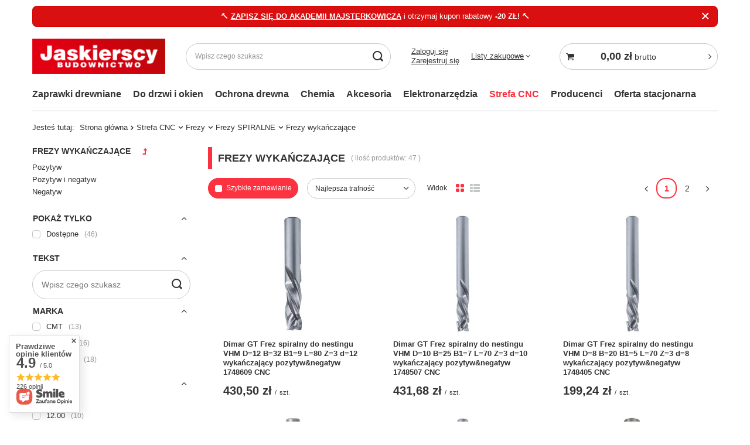

--- FILE ---
content_type: text/html; charset=utf-8
request_url: https://jaskierscy.pl/pl/menu/frezy-wykanczajace-327.html
body_size: 33892
content:
<!DOCTYPE html>
<html lang="pl" class="--freeShipping --vat --gross " ><head><link rel="preload" as="image" fetchpriority="high" media="(max-width: 420px)" href="/hpeciai/cab3c1435727d4d70fc18edc8446b426/pol_is_Dimar-GT-Frez-spiralny-do-nestingu-VHM-D-12-B-32-B1-9-L-80-Z-3-d-12-wykanczajacy-pozytyw-negatyw-1748609-CNC-14351webp"><link rel="preload" as="image" fetchpriority="high" media="(min-width: 420.1px)" href="/hpeciai/346f448d208c214deab9e416e86050e6/pol_il_Dimar-GT-Frez-spiralny-do-nestingu-VHM-D-12-B-32-B1-9-L-80-Z-3-d-12-wykanczajacy-pozytyw-negatyw-1748609-CNC-14351webp"><link rel="preload" as="image" fetchpriority="high" media="(max-width: 420px)" href="/hpeciai/169505bedb952eab9c03148f2ce99863/pol_is_Dimar-GT-Frez-spiralny-do-nestingu-VHM-D-10-B-25-B1-7-L-70-Z-3-d-10-wykanczajacy-pozytyw-negatyw-1748507-CNC-14350webp"><link rel="preload" as="image" fetchpriority="high" media="(min-width: 420.1px)" href="/hpeciai/4351fdeff047dc1e4d9501272b707e8e/pol_il_Dimar-GT-Frez-spiralny-do-nestingu-VHM-D-10-B-25-B1-7-L-70-Z-3-d-10-wykanczajacy-pozytyw-negatyw-1748507-CNC-14350webp"><meta name="viewport" content="user-scalable=no, initial-scale = 1.0, maximum-scale = 1.0, width=device-width, viewport-fit=cover"><meta http-equiv="Content-Type" content="text/html; charset=utf-8"><meta http-equiv="X-UA-Compatible" content="IE=edge"><title>Frezy Wykańczające - Sklep Stolarski Nowy Sącz Jaskierscy</title><meta name="description" content="Frezy wykańczające | Strefa CNC | Frezy | Frezy SPIRALNE"><link rel="icon" href="/gfx/pol/favicon.ico"><meta name="theme-color" content="#fc3240"><meta name="msapplication-navbutton-color" content="#fc3240"><meta name="apple-mobile-web-app-status-bar-style" content="#fc3240"><link rel="stylesheet" type="text/css" href="/gfx/pol/search_style.css.gzip?r=1739506065"><script>var app_shop={urls:{prefix:'data="/gfx/'.replace('data="', '')+'pol/',graphql:'/graphql/v1/'},vars:{meta:{viewportContent:'initial-scale = 1.0, maximum-scale = 5.0, width=device-width, viewport-fit=cover'},priceType:'gross',priceTypeVat:true,productDeliveryTimeAndAvailabilityWithBasket:false,geoipCountryCode:'US',fairShopLogo: { enabled: false, image: '/gfx/standards/safe_light.svg'},currency:{id:'PLN',symbol:'zł',country:'pl',format:'###,##0.00',beforeValue:false,space:true,decimalSeparator:',',groupingSeparator:' '},language:{id:'pol',symbol:'pl',name:'Polski'},omnibus:{enabled:true,rebateCodeActivate:false,hidePercentageDiscounts:false,},},txt:{priceTypeText:' brutto',},fn:{},fnrun:{},files:[],graphql:{}};const getCookieByName=(name)=>{const value=`; ${document.cookie}`;const parts = value.split(`; ${name}=`);if(parts.length === 2) return parts.pop().split(';').shift();return false;};if(getCookieByName('freeeshipping_clicked')){document.documentElement.classList.remove('--freeShipping');}if(getCookieByName('rabateCode_clicked')){document.documentElement.classList.remove('--rabateCode');}function hideClosedBars(){const closedBarsArray=JSON.parse(localStorage.getItem('closedBars'))||[];if(closedBarsArray.length){const styleElement=document.createElement('style');styleElement.textContent=`${closedBarsArray.map((el)=>`#${el}`).join(',')}{display:none !important;}`;document.head.appendChild(styleElement);}}hideClosedBars();</script><meta name="robots" content="index,follow"><meta name="rating" content="general"><meta name="Author" content="Jaskierscy.pl na bazie IdoSell (www.idosell.com/shop).">
<!-- Begin LoginOptions html -->

<style>
#client_new_social .service_item[data-name="service_Apple"]:before, 
#cookie_login_social_more .service_item[data-name="service_Apple"]:before,
.oscop_contact .oscop_login__service[data-service="Apple"]:before {
    display: block;
    height: 2.6rem;
    content: url('/gfx/standards/apple.svg?r=1743165583');
}
.oscop_contact .oscop_login__service[data-service="Apple"]:before {
    height: auto;
    transform: scale(0.8);
}
#client_new_social .service_item[data-name="service_Apple"]:has(img.service_icon):before,
#cookie_login_social_more .service_item[data-name="service_Apple"]:has(img.service_icon):before,
.oscop_contact .oscop_login__service[data-service="Apple"]:has(img.service_icon):before {
    display: none;
}
</style>

<!-- End LoginOptions html -->

<!-- Open Graph -->
<meta property="og:type" content="website"><meta property="og:url" content="https://jaskierscy.pl/pl/menu/frezy-wykanczajace-327.html
"><meta property="og:title" content="Frezy wykańczające - Sklep Stolarski Nowy Sącz Jaskierscy"><meta property="og:description" content="Frezy wykańczające | Strefa CNC | Frezy | Frezy SPIRALNE"><meta property="og:site_name" content="Jaskierscy.pl"><meta property="og:locale" content="pl_PL"><meta property="og:image" content="https://jaskierscy.pl/hpeciai/dbf8ea2aec00ba3a16f8d65258432691/pol_pl_Dimar-GT-Frez-spiralny-do-nestingu-VHM-D-12-B-32-B1-9-L-80-Z-3-d-12-wykanczajacy-pozytyw-negatyw-1748609-CNC-14351_4.webp"><meta property="og:image:width" content="81"><meta property="og:image:height" content="450"><script >
window.dataLayer = window.dataLayer || [];
window.gtag = function gtag() {
dataLayer.push(arguments);
}
gtag('consent', 'default', {
'ad_storage': 'denied',
'analytics_storage': 'denied',
'ad_personalization': 'denied',
'ad_user_data': 'denied',
'wait_for_update': 500
});

gtag('set', 'ads_data_redaction', true);
</script><script id="iaiscript_1" data-requirements="W10=" data-ga4_sel="ga4script">
window.iaiscript_1 = `<${'script'}  class='google_consent_mode_update'>
gtag('consent', 'update', {
'ad_storage': 'denied',
'analytics_storage': 'denied',
'ad_personalization': 'denied',
'ad_user_data': 'denied'
});
</${'script'}>`;
</script>
<!-- End Open Graph -->
<link rel="next" href="https://jaskierscy.pl/pl/menu/frezy-wykanczajace-327.html?counter=1"/>
<link rel="canonical" href="https://jaskierscy.pl/pl/menu/frezy-wykanczajace-327.html" />

                <!-- Global site tag (gtag.js) -->
                <script  async src="https://www.googletagmanager.com/gtag/js?id=G-8T9Y46Q7KB"></script>
                <script >
                    window.dataLayer = window.dataLayer || [];
                    window.gtag = function gtag(){dataLayer.push(arguments);}
                    gtag('js', new Date());
                    
                    gtag('config', 'G-8T9Y46Q7KB');

                </script>
                <link rel="stylesheet" type="text/css" href="/data/designs/64ddf2df7e3599.33210354_61/gfx/pol/custom.css.gzip?r=1767955788">            <!-- Google Tag Manager -->
                    <script >(function(w,d,s,l,i){w[l]=w[l]||[];w[l].push({'gtm.start':
                    new Date().getTime(),event:'gtm.js'});var f=d.getElementsByTagName(s)[0],
                    j=d.createElement(s),dl=l!='dataLayer'?'&l='+l:'';j.async=true;j.src=
                    'https://www.googletagmanager.com/gtm.js?id='+i+dl;f.parentNode.insertBefore(j,f);
                    })(window,document,'script','dataLayer','GTM-MQ3BFQJG');</script>
            <!-- End Google Tag Manager -->
<!-- Begin additional html or js -->


<!--1|1|1-->
<meta name="google-site-verification" content="R1Xt__59YTpMAwPEJ7VkYiml2G3QTebLK1YE02F4pN8" />

<!-- End additional html or js -->
</head><body><div id="container" class="search_page container max-width-1200"><header class=" commercial_banner"><script class="ajaxLoad">app_shop.vars.vat_registered="true";app_shop.vars.currency_format="###,##0.00";app_shop.vars.currency_before_value=false;app_shop.vars.currency_space=true;app_shop.vars.symbol="zł";app_shop.vars.id="PLN";app_shop.vars.baseurl="http://jaskierscy.pl/";app_shop.vars.sslurl="https://jaskierscy.pl/";app_shop.vars.curr_url="%2Fpl%2Fmenu%2Ffrezy-wykanczajace-327.html";var currency_decimal_separator=',';var currency_grouping_separator=' ';app_shop.vars.blacklist_extension=["exe","com","swf","js","php"];app_shop.vars.blacklist_mime=["application/javascript","application/octet-stream","message/http","text/javascript","application/x-deb","application/x-javascript","application/x-shockwave-flash","application/x-msdownload"];app_shop.urls.contact="/pl/contact.html";</script><div id="viewType" style="display:none"></div><div class="bars_top bars"><div class="bars__item" id="bar29" data-close="true" data-fixed="true" style="--background-color:#da1010;--border-color:#d10000;--font-color:#ffffff;"><div class="bars__wrapper"><div class="bars__content"> 🔨 <strong><a href="https://jaskierscy.pl/pl/newsletter.html" target="_blank">ZAPISZ SIĘ DO AKADEMII MAJSTERKOWICZA</a></strong> i otrzymaj kupon rabatowy<strong> -20 ZŁ!</strong> 🔨</div><a href="#closeBar" class="bars__close" aria-label="Zamknij"></a></div></div></div><script>document.documentElement.style.setProperty('--bars-height',`${document.querySelector('.bars_top').offsetHeight}px`);</script><div id="logo" class="d-flex align-items-center"><a href="/" target="_self" aria-label="Logo sklepu"><img src="/data/gfx/mask/pol/logo_1_big.png" alt="jaskierscy budownictwo, sklep stolarski" width="486" height="127"></a></div><form action="https://jaskierscy.pl/pl/search.html" method="get" id="menu_search" class="menu_search"><a href="#showSearchForm" class="menu_search__mobile" aria-label="Szukaj"></a><div class="menu_search__block"><div class="menu_search__item --input"><input class="menu_search__input" type="text" name="text" autocomplete="off" placeholder="Wpisz czego szukasz" aria-label="Wpisz czego szukasz"><button class="menu_search__submit" type="submit" aria-label="Szukaj"></button></div><div class="menu_search__item --results search_result"></div></div></form><div id="menu_settings" class="align-items-center justify-content-center justify-content-lg-end"><div id="menu_additional"><div class="account_links"><a class="account_link --signin" href="https://jaskierscy.pl/pl/login.html">Zaloguj się</a><a class="account_link --register" href="https://jaskierscy.pl/pl/client-new.html?register">
							Zarejestruj się
						</a></div><div class="shopping_list_top" data-empty="true"><a href="https://jaskierscy.pl/pl/shoppinglist" class="wishlist_link slt_link --empty">Listy zakupowe</a><div class="slt_lists"><ul class="slt_lists__nav"><li class="slt_lists__nav_item" data-list_skeleton="true" data-list_id="true" data-shared="true"><a class="slt_lists__nav_link" data-list_href="true"><span class="slt_lists__nav_name" data-list_name="true"></span><span class="slt_lists__count" data-list_count="true">0</span></a></li><li class="slt_lists__nav_item --empty"><a class="slt_lists__nav_link --empty" href="https://jaskierscy.pl/pl/shoppinglist"><span class="slt_lists__nav_name" data-list_name="true">Lista zakupowa</span><span class="slt_lists__count" data-list_count="true">0</span></a></li></ul></div></div></div></div><div class="shopping_list_top_mobile d-none" data-empty="true"><a href="https://jaskierscy.pl/pl/shoppinglist" class="sltm_link --empty"></a></div><div id="menu_basket_wrapper"><div id="menu_balance" class="d-none"><div>
				Saldo
				<strong style="display: none;"></strong></div><a href="https://jaskierscy.pl/pl/client-rebate.html">
				Informacje o rabatach
			</a></div><div id="menu_basket" class="menu_basket"><div class="menu_basket_list empty"><a href="/basketedit.php" aria-label="Koszyk"><strong><b>0,00 zł</b><span class="price_vat"> brutto</span></strong></a><div id="menu_basket_details"><div id="menu_basket_extrainfo"><div class="menu_basket_extrainfo_sub"><div class="menu_basket_prices"><div class="menu_basket_prices_sub"><table class="menu_basket_prices_wrapper"><tbody><tr><td class="menu_basket_prices_label">Suma netto:</td><td class="menu_basket_prices_value"><span class="menu_basket_prices_netto">0,00 zł</span></td></tr><tr><td class="menu_basket_prices_label">Suma brutto:</td><td class="menu_basket_prices_value"><span class="menu_basket_prices_brutto">0,00 zł</span></td></tr></tbody></table></div></div><div class="menu_basket_shippingfree"><div class="menu_basket_shippingfree_sub">
												Brakuje Ci
												<span class="menu_basket_toshippingfree"><span class="menu_basket_prices_shippingFree">299,00 zł</span></span>
													by mieć<br>przesyłkę gratis.
											</div></div><div class="menu_basket_buttons"><div class="menu_basket_buttons_sub"><a href="https://jaskierscy.pl/pl/basketedit.html?mode=1" class="menu_basket_buttons_basket btn --solid --medium" title="Przejdź na stronę koszyka">
											Przejdź do koszyka
										</a><a href="https://jaskierscy.pl/pl/order1.html" class="menu_basket_buttons_order btn --solid --medium" title="Przejdź do strony składania zamówienia">
											Złóż zamówienie
										</a></div></div></div></div><div id="menu_basket_productlist"><div class="menu_basket_productlist_sub"><table class="menu_basket_product_table"><thead><tr><th class="menu_basket_product_name">Nazwa produktu</th><th class="menu_basket_product_size">Rozmiar</th><th class="menu_basket_product_quantity">Ilość </th><th class="menu_basket_product_price"></th></tr></thead><tbody></tbody></table></div></div></div></div><div class="d-none"><a class="wishes_link link" href="https://jaskierscy.pl/pl/basketedit.html?mode=2" rel="nofollow" title=""><span>Lista zakupowa(0)</span></a><span class="hidden-tablet"> | </span><a class="basket_link link" href="https://jaskierscy.pl/pl/basketedit.html?mode=1" rel="nofollow" title="Twój koszyk jest pusty, najpierw dodaj do niego produkty z naszej oferty.">
					Złóż zamówienie
				</a></div></div></div><script>
			app_shop.vars.formatBasket = true;
		</script><script>
			app_shop.vars.cache_html = true;
		</script><nav id="menu_categories" class="wide"><button type="button" class="navbar-toggler" aria-label="Menu"><i class="icon-reorder"></i></button><div class="navbar-collapse" id="menu_navbar"><ul class="navbar-nav mx-md-n2"><li class="nav-item"><a  href="/zaprawki-drewniane" target="_self" title="Zaprawki drewniane" class="nav-link" >Zaprawki drewniane</a><ul class="navbar-subnav"><li class="nav-header"><a href="#backLink" class="nav-header__backLink"><i class="icon-angle-left"></i></a><a  href="/zaprawki-drewniane" target="_self" title="Zaprawki drewniane" class="nav-link" >Zaprawki drewniane</a></li><li class="nav-item empty"><a  href="/seki-galeziowe" target="_self" title="Fleki gałęziowe" class="nav-link" >Fleki gałęziowe</a></li><li class="nav-item empty"><a  href="/fleki-deska" target="_self" title="Fleki z deski" class="nav-link" >Fleki z deski</a></li><li class="nav-item empty"><a  href="/lodeczki" target="_self" title="Zaprawki łódkowe" class="nav-link" >Zaprawki łódkowe</a></li><li class="nav-item empty"><a  href="/zaslepki-do-schodow" target="_self" title="Zaślepki drewniane" class="nav-link" >Zaślepki drewniane</a></li><li class="nav-item empty"><a  href="/obce-pioro" target="_self" title="Lamelki bukowe" class="nav-link" >Lamelki bukowe</a></li><li class="nav-item empty"><a  href="/kolki-bukowe" target="_self" title="Kołki bukowe" class="nav-link" >Kołki bukowe</a></li></ul></li><li class="nav-item"><a  href="/akcesoria-do-drzwi-okien" target="_self" title="Do drzwi i okien" class="nav-link" >Do drzwi i okien</a><ul class="navbar-subnav"><li class="nav-header"><a href="#backLink" class="nav-header__backLink"><i class="icon-angle-left"></i></a><a  href="/akcesoria-do-drzwi-okien" target="_self" title="Do drzwi i okien" class="nav-link" >Do drzwi i okien</a></li><li class="nav-item"><a  href="/pl/menu/okucia-drzwiowe-415.html" target="_self" title="Okucia drzwiowe" class="nav-link" >Okucia drzwiowe</a><ul class="navbar-subsubnav more"><li class="nav-header"><a href="#backLink" class="nav-header__backLink"><i class="icon-angle-left"></i></a><a  href="/pl/menu/okucia-drzwiowe-415.html" target="_self" title="Okucia drzwiowe" class="nav-link" >Okucia drzwiowe</a></li><li class="nav-item"><a  href="/uszczelki-drzwiowe" target="_self" title="Uszczelki drzwiowe" class="nav-link" >Uszczelki drzwiowe</a></li><li class="nav-item"><a  href="/pl/menu/zawiasy-do-drzwi-249.html" target="_self" title="Zawiasy do drzwi" class="nav-link" >Zawiasy do drzwi</a></li><li class="nav-item"><a  href="/pl/menu/zamki-do-drzwi-263.html" target="_self" title="Zamki do drzwi" class="nav-link" >Zamki do drzwi</a></li><li class="nav-item"><a  href="/pl/menu/wkladki-do-zamkow-246.html" target="_self" title="Wkładki do zamków" class="nav-link" >Wkładki do zamków</a></li><li class="nav-item"><a  href="/pl/menu/klamki-239.html" target="_self" title="Klamki drzwiowe" class="nav-link" >Klamki drzwiowe</a></li><li class="nav-item"><a  href="/pl/menu/progi-opadajace-420.html" target="_self" title="Progi opadające" class="nav-link" >Progi opadające</a></li><li class="nav-item"><a  href="/pl/menu/zaczepy-418.html" target="_self" title="Zaczepy" class="nav-link" >Zaczepy</a></li><li class="nav-item"><a  href="/pl/menu/samozamykacze-417.html" target="_self" title="Samozamykacze" class="nav-link" >Samozamykacze</a></li><li class="nav-item"><a  href="/pl/menu/uchwyty-248.html" target="_self" title="Uchwyty" class="nav-link" >Uchwyty</a></li><li class="nav-item"><a  href="/pl/menu/czarna-seria-378.html" target="_self" title="Czarna seria" class="nav-link" >Czarna seria</a></li><li class="nav-item"><a  href="/pl/menu/systemy-przesuwne-477.html" target="_self" title="Systemy przesuwne" class="nav-link" >Systemy przesuwne</a></li><li class="nav-item"><a  href="/pl/menu/pozostale-419.html" target="_self" title="Pozostałe" class="nav-link" >Pozostałe</a></li><li class="nav-item --extend"><a href="" class="nav-link" txt_alt="- Zwiń">+ Rozwiń</a></li></ul></li><li class="nav-item"><a  href="/pl/menu/okucia-okienne-416.html" target="_self" title="Okucia okienne" class="nav-link" >Okucia okienne</a><ul class="navbar-subsubnav"><li class="nav-header"><a href="#backLink" class="nav-header__backLink"><i class="icon-angle-left"></i></a><a  href="/pl/menu/okucia-okienne-416.html" target="_self" title="Okucia okienne" class="nav-link" >Okucia okienne</a></li><li class="nav-item"><a  href="/uszczelki-okienne" target="_self" title="Uszczelki okienne" class="nav-link" >Uszczelki okienne</a></li><li class="nav-item"><a  href="/pl/menu/klamki-okienne-255.html" target="_self" title="Klamki okienne" class="nav-link" >Klamki okienne</a></li><li class="nav-item"><a  href="/pl/menu/systemy-przesuwne-475.html" target="_self" title="Systemy przesuwne" class="nav-link" >Systemy przesuwne</a></li><li class="nav-item"><a  href="/pl/menu/pozostale-422.html" target="_self" title="Pozostałe" class="nav-link" >Pozostałe</a></li></ul></li></ul></li><li class="nav-item"><a  href="/pl/menu/ochrona-drewna-307.html" target="_self" title="Ochrona drewna" class="nav-link" >Ochrona drewna</a><ul class="navbar-subnav"><li class="nav-header"><a href="#backLink" class="nav-header__backLink"><i class="icon-angle-left"></i></a><a  href="/pl/menu/ochrona-drewna-307.html" target="_self" title="Ochrona drewna" class="nav-link" >Ochrona drewna</a></li><li class="nav-item empty"><a  href="/pl/menu/impregnaty-techniczne-361.html" target="_self" title="Impregnaty Techniczne Do Drewna" class="nav-link" >Impregnaty Techniczne Do Drewna</a></li><li class="nav-item empty"><a  href="/pl/menu/impregnaty-do-drewna-360.html" target="_self" title="Impregnaty do drewna" class="nav-link" >Impregnaty do drewna</a></li><li class="nav-item"><a  href="/bejce" target="_self" title="Bejce" class="nav-link" >Bejce</a><ul class="navbar-subsubnav"><li class="nav-header"><a href="#backLink" class="nav-header__backLink"><i class="icon-angle-left"></i></a><a  href="/bejce" target="_self" title="Bejce" class="nav-link" >Bejce</a></li><li class="nav-item"><a  href="/bejce/olejne" target="_self" title="Olejne" class="nav-link" >Olejne</a></li></ul></li><li class="nav-item empty"><a  href="/lakiery" target="_self" title="Lakiery" class="nav-link" >Lakiery</a></li><li class="nav-item"><a  href="/pl/menu/lazury-371.html" target="_self" title="Lazury" class="nav-link" >Lazury</a><ul class="navbar-subsubnav"><li class="nav-header"><a href="#backLink" class="nav-header__backLink"><i class="icon-angle-left"></i></a><a  href="/pl/menu/lazury-371.html" target="_self" title="Lazury" class="nav-link" >Lazury</a></li><li class="nav-item"><a  href="/pl/menu/lazury-olejne-429.html" target="_self" title="Lazury olejne" class="nav-link" >Lazury olejne</a></li></ul></li><li class="nav-item empty"><a  href="/pl/menu/lakierobejce-362.html" target="_self" title="Lakierobejce" class="nav-link" >Lakierobejce</a></li><li class="nav-item"><a  href="/pl/menu/farby-372.html" target="_self" title="Farby" class="nav-link" >Farby</a><ul class="navbar-subsubnav"><li class="nav-header"><a href="#backLink" class="nav-header__backLink"><i class="icon-angle-left"></i></a><a  href="/pl/menu/farby-372.html" target="_self" title="Farby" class="nav-link" >Farby</a></li><li class="nav-item"><a  href="/pl/menu/farby-w-sprayu-471.html" target="_self" title="Farby w sprayu" class="nav-link" >Farby w sprayu</a></li></ul></li><li class="nav-item"><a  href="/pl/menu/oleje-i-woski-364.html" target="_self" title="Oleje i woski" class="nav-link" >Oleje i woski</a><ul class="navbar-subsubnav"><li class="nav-header"><a href="#backLink" class="nav-header__backLink"><i class="icon-angle-left"></i></a><a  href="/pl/menu/oleje-i-woski-364.html" target="_self" title="Oleje i woski" class="nav-link" >Oleje i woski</a></li><li class="nav-item"><a  href="/oleje-do-drewna-wewnatrz" target="_self" title="Oleje do drewna wewnątrz" class="nav-link" >Oleje do drewna wewnątrz</a></li><li class="nav-item"><a  href="/pl/menu/oleje-do-drewna-na-zewnatrz-434.html" target="_self" title="Oleje do drewna na zewnątrz" class="nav-link" >Oleje do drewna na zewnątrz</a></li><li class="nav-item"><a  href="/pl/menu/pozostale-430.html" target="_self" title="Pozostałe" class="nav-link" >Pozostałe</a></li></ul></li><li class="nav-item empty"><a  href="/pl/menu/pielegnacja-czyszczenie-renowacja-432.html" target="_self" title="Pielęgnacja czyszczenie renowacja" class="nav-link" >Pielęgnacja czyszczenie renowacja</a></li><li class="nav-item empty"><a  href="/pl/menu/produkty-specjalne-369.html" target="_self" title="Produkty specjalne" class="nav-link" >Produkty specjalne</a></li><li class="nav-item empty"><a  href="/pl/menu/produkty-uzupelniajace-367.html" target="_self" title="Narzędzia malarskie" class="nav-link" >Narzędzia malarskie</a></li></ul></li><li class="nav-item"><a  href="/pl/menu/chemia-308.html" target="_self" title="Chemia" class="nav-link" >Chemia</a><ul class="navbar-subnav"><li class="nav-header"><a href="#backLink" class="nav-header__backLink"><i class="icon-angle-left"></i></a><a  href="/pl/menu/chemia-308.html" target="_self" title="Chemia" class="nav-link" >Chemia</a></li><li class="nav-item empty"><a  href="/pl/menu/kleje-do-drewna-309.html" target="_self" title="Kleje do drewna" class="nav-link" >Kleje do drewna</a></li><li class="nav-item empty"><a  href="/pl/menu/silikony-253.html" target="_self" title="Silikony" class="nav-link" >Silikony</a></li><li class="nav-item empty"><a  href="/pl/menu/szpachlowki-do-drewna-387.html" target="_self" title="Szpachlówki do drewna" class="nav-link" >Szpachlówki do drewna</a></li><li class="nav-item empty"><a  href="/pl/menu/impregnaty-do-betonu-373.html" target="_self" title="Impregnaty do betonu" class="nav-link" >Impregnaty do betonu</a></li><li class="nav-item empty"><a  href="/pl/menu/spraye-473.html" target="_self" title="Spraye" class="nav-link" >Spraye</a></li><li class="nav-item empty"><a  href="/pl/menu/kleje-uniwersalne-495.html" target="_self" title="Kleje uniwersalne" class="nav-link" >Kleje uniwersalne</a></li></ul></li><li class="nav-item"><a  href="/akcesoria-i-osprzet" target="_self" title="Akcesoria" class="nav-link" >Akcesoria</a><ul class="navbar-subnav"><li class="nav-header"><a href="#backLink" class="nav-header__backLink"><i class="icon-angle-left"></i></a><a  href="/akcesoria-i-osprzet" target="_self" title="Akcesoria" class="nav-link" >Akcesoria</a></li><li class="nav-item empty"><a  href="/pl/menu/brzeszczoty-175.html" target="_self" title="Brzeszczoty" class="nav-link" >Brzeszczoty</a></li><li class="nav-item"><a  href="/pl/menu/frezy-173.html" target="_self" title="Frezy trzpieniowe" class="nav-link" >Frezy trzpieniowe</a><ul class="navbar-subsubnav"><li class="nav-header"><a href="#backLink" class="nav-header__backLink"><i class="icon-angle-left"></i></a><a  href="/pl/menu/frezy-173.html" target="_self" title="Frezy trzpieniowe" class="nav-link" >Frezy trzpieniowe</a></li><li class="nav-item"><a  href="/pl/menu/frezy-proste-497.html" target="_self" title="Frezy proste" class="nav-link" >Frezy proste</a></li><li class="nav-item"><a  href="/pl/menu/frezy-ksztaltowe-506.html" target="_self" title="Frezy kształtowe" class="nav-link" >Frezy kształtowe</a></li><li class="nav-item"><a  href="/pl/menu/frezy-diamentowe-384.html" target="_self" title="Frezy diamentowe" class="nav-link" >Frezy diamentowe</a></li></ul></li><li class="nav-item empty"><a  href="/pl/menu/frezy-dolnowrzecionowe-520.html" target="_self" title="Frezy dolnowrzecionowe" class="nav-link" >Frezy dolnowrzecionowe</a></li><li class="nav-item empty"><a  href="/pl/menu/glowice-dolnowrzecionowe-185.html" target="_self" title="Głowice dolnowrzecionowe" class="nav-link" >Głowice dolnowrzecionowe</a></li><li class="nav-item empty"><a  href="/pl/menu/kolki-252.html" target="_self" title="Kołki" class="nav-link" >Kołki</a></li><li class="nav-item empty"><a  href="/pl/menu/kotwy-254.html" target="_self" title="Kotwy" class="nav-link" >Kotwy</a></li><li class="nav-item empty"><a  href="/pl/menu/ladowarki-181.html" target="_self" title="Ładowarki" class="nav-link" >Ładowarki</a></li><li class="nav-item empty"><a  href="/pl/menu/lozyska-186.html" target="_self" title="Łożyska" class="nav-link" >Łożyska</a></li><li class="nav-item empty"><a  href="/pl/menu/materialy-scierne-230.html" target="_self" title="Materiały ścierne" class="nav-link" >Materiały ścierne</a></li><li class="nav-item"><a  href="/pl/menu/narzedzia-zaciskowe-179.html" target="_self" title="Narzędzia zaciskowe" class="nav-link" >Narzędzia zaciskowe</a><ul class="navbar-subsubnav"><li class="nav-header"><a href="#backLink" class="nav-header__backLink"><i class="icon-angle-left"></i></a><a  href="/pl/menu/narzedzia-zaciskowe-179.html" target="_self" title="Narzędzia zaciskowe" class="nav-link" >Narzędzia zaciskowe</a></li><li class="nav-item"><a  href="/pl/menu/sciski-449.html" target="_self" title="Ściski" class="nav-link" >Ściski</a></li><li class="nav-item"><a  href="/pl/menu/multipodpory-450.html" target="_self" title="Multipodpory" class="nav-link" >Multipodpory</a></li><li class="nav-item"><a  href="/pl/menu/imadla-464.html" target="_self" title="Imadła" class="nav-link" >Imadła</a></li><li class="nav-item"><a  href="/pl/menu/przyssawki-i-nosidla-465.html" target="_self" title="Przyssawki i nosidła" class="nav-link" >Przyssawki i nosidła</a></li></ul></li><li class="nav-item"><a  href="/pl/menu/organizacja-i-transport-narzedzi-172.html" target="_self" title="Organizacja i transport narzędzi" class="nav-link" >Organizacja i transport narzędzi</a><ul class="navbar-subsubnav"><li class="nav-header"><a href="#backLink" class="nav-header__backLink"><i class="icon-angle-left"></i></a><a  href="/pl/menu/organizacja-i-transport-narzedzi-172.html" target="_self" title="Organizacja i transport narzędzi" class="nav-link" >Organizacja i transport narzędzi</a></li><li class="nav-item"><a  href="/pl/menu/linki-bagazowe-215.html" target="_self" title="Linki bagażowe" class="nav-link" >Linki bagażowe</a></li><li class="nav-item"><a  href="/pl/menu/organizery-213.html" target="_self" title="Organizery" class="nav-link" >Organizery</a></li><li class="nav-item"><a  href="/pl/menu/pasy-transportowe-214.html" target="_self" title="Pasy transportowe" class="nav-link" >Pasy transportowe</a></li><li class="nav-item"><a  href="/pl/menu/skrzynki-narzedziowe-216.html" target="_self" title="Skrzynki narzędziowe" class="nav-link" >Skrzynki narzędziowe</a></li><li class="nav-item"><a  href="/pl/menu/stoly-212.html" target="_self" title="Stoły" class="nav-link" >Stoły</a></li><li class="nav-item"><a  href="/pl/menu/tablice-narzedziowe-217.html" target="_self" title="Tablice narzędziowe" class="nav-link" >Tablice narzędziowe</a></li></ul></li><li class="nav-item empty"><a  href="/pl/menu/otwornice-177.html" target="_self" title="Otwornice" class="nav-link" >Otwornice</a></li><li class="nav-item empty"><a  href="/pl/menu/pedzle-388.html" target="_self" title="Pędzle" class="nav-link" >Pędzle</a></li><li class="nav-item empty"><a  href="/pl/menu/pierscienie-kopiujace-382.html" target="_self" title="Pierścienie kopiujące" class="nav-link" >Pierścienie kopiujące</a></li><li class="nav-item"><a  href="/pl/menu/pily-tarczowe-269.html" target="_self" title="Piły tarczowe" class="nav-link" >Piły tarczowe</a><ul class="navbar-subsubnav more"><li class="nav-header"><a href="#backLink" class="nav-header__backLink"><i class="icon-angle-left"></i></a><a  href="/pl/menu/pily-tarczowe-269.html" target="_self" title="Piły tarczowe" class="nav-link" >Piły tarczowe</a></li><li class="nav-item"><a  href="/pl/menu/do-narzedzi-akumulatorowych-393.html" target="_self" title="Do narzędzi akumulatorowych" class="nav-link" >Do narzędzi akumulatorowych</a></li><li class="nav-item"><a  href="/pl/menu/do-drewna-396.html" target="_self" title="Do drewna" class="nav-link" >Do drewna</a></li><li class="nav-item"><a  href="/pl/menu/do-drewna-budowlanego-osb-399.html" target="_self" title="Do drewna budowlanego, OSB" class="nav-link" >Do drewna budowlanego, OSB</a></li><li class="nav-item"><a  href="/pl/menu/do-drewna-z-gwozdziami-398.html" target="_self" title="Do drewna z gwoździami" class="nav-link" >Do drewna z gwoździami</a></li><li class="nav-item"><a  href="/pl/menu/do-materialow-drewnopochodnych-406.html" target="_self" title="Do materiałów drewnopochodnych" class="nav-link" >Do materiałów drewnopochodnych</a></li><li class="nav-item"><a  href="/pl/menu/diamentowe-395.html" target="_self" title="Diamentowe" class="nav-link" >Diamentowe</a></li><li class="nav-item"><a  href="/pl/menu/multimaterialowe-394.html" target="_self" title="Multimateriałowe" class="nav-link" >Multimateriałowe</a></li><li class="nav-item"><a  href="/pl/menu/do-plyty-wiorowej-397.html" target="_self" title="Do płyty wiórowej" class="nav-link" >Do płyty wiórowej</a></li><li class="nav-item"><a  href="/pl/menu/podcinaki-408.html" target="_self" title="Podcinaki" class="nav-link" >Podcinaki</a></li><li class="nav-item"><a  href="/pl/menu/do-plyt-wloknowo-cementowych-400.html" target="_self" title="Do płyt włóknowo-cementowych" class="nav-link" >Do płyt włóknowo-cementowych</a></li><li class="nav-item"><a  href="/pl/menu/do-kompozytow-corian-hpl-402.html" target="_self" title="Do kompozytów (corian, HPL)" class="nav-link" >Do kompozytów (corian, HPL)</a></li><li class="nav-item"><a  href="/pl/menu/do-aluminium-407.html" target="_self" title="Do aluminium" class="nav-link" >Do aluminium</a></li><li class="nav-item"><a  href="/pl/menu/do-stali-na-sucho-392.html" target="_self" title="Do stali „na sucho”" class="nav-link" >Do stali „na sucho”</a></li><li class="nav-item"><a  href="/pl/menu/do-sklejki-405.html" target="_self" title="Do sklejki" class="nav-link" >Do sklejki</a></li><li class="nav-item"><a  href="/pl/menu/do-solidsurface-391.html" target="_self" title="Do solidsurface" class="nav-link" >Do solidsurface</a></li><li class="nav-item --extend"><a href="" class="nav-link" txt_alt="- Zwiń">+ Rozwiń</a></li></ul></li><li class="nav-item empty"><a  href="/pl/menu/plandeki-180.html" target="_self" title="Plandeki" class="nav-link" >Plandeki</a></li><li class="nav-item empty"><a  href="/pl/menu/plytki-i-noze-176.html" target="_self" title="Płytki i noże" class="nav-link" >Płytki i noże</a></li><li class="nav-item empty"><a  href="/pl/menu/rekawice-ochronne-182.html" target="_self" title="Rękawice ochronne" class="nav-link" >Rękawice ochronne</a></li><li class="nav-item empty"><a  href="/pl/menu/szablony-178.html" target="_self" title="Szablony" class="nav-link" >Szablony</a></li><li class="nav-item empty"><a  href="/pl/menu/srubki-do-frezow-469.html" target="_self" title="Śrubki do frezów" class="nav-link" >Śrubki do frezów</a></li><li class="nav-item empty"><a  href="/pl/menu/sruby-i-srubki-229.html" target="_self" title="Śruby i śrubki" class="nav-link" >Śruby i śrubki</a></li><li class="nav-item empty"><a  href="/pl/menu/tasmy-techniczne-231.html" target="_self" title="Taśmy techniczne" class="nav-link" >Taśmy techniczne</a></li><li class="nav-item empty"><a  href="/pl/menu/tuleje-187.html" target="_self" title="Tuleje" class="nav-link" >Tuleje</a></li><li class="nav-item"><a  href="/pl/menu/wiertla-174.html" target="_self" title="Wiertła" class="nav-link" >Wiertła</a><ul class="navbar-subsubnav"><li class="nav-header"><a href="#backLink" class="nav-header__backLink"><i class="icon-angle-left"></i></a><a  href="/pl/menu/wiertla-174.html" target="_self" title="Wiertła" class="nav-link" >Wiertła</a></li><li class="nav-item"><a  href="/pl/menu/wiertla-do-drewna-puszkowe-sedniki-480.html" target="_self" title="Wiertła do drewna puszkowe / sedniki" class="nav-link" >Wiertła do drewna puszkowe / sedniki</a></li><li class="nav-item"><a  href="/pl/menu/wiertla-sekowniki-482.html" target="_self" title="Wiertła sękowniki" class="nav-link" >Wiertła sękowniki</a></li><li class="nav-item"><a  href="/pl/menu/wiertla-do-drewna-piorkowe-479.html" target="_self" title="Wiertła do drewna piórkowe" class="nav-link" >Wiertła do drewna piórkowe</a></li><li class="nav-item"><a  href="/pl/menu/wiertla-do-drewna-swidry-486.html" target="_self" title="Wiertła do drewna świdry" class="nav-link" >Wiertła do drewna świdry</a></li><li class="nav-item"><a  href="/pl/menu/wiertla-do-drewna-nieprzelotowe-487.html" target="_self" title="Wiertła do drewna nieprzelotowe" class="nav-link" >Wiertła do drewna nieprzelotowe</a></li><li class="nav-item"><a  href="/pl/menu/wiertla-do-drewna-przelotowe-488.html" target="_self" title="Wiertła do drewna przelotowe" class="nav-link" >Wiertła do drewna przelotowe</a></li><li class="nav-item"><a  href="/pl/menu/wiertla-do-drewna-oscylacyjne-315.html" target="_self" title="Wiertła do drewna oscylacyjne" class="nav-link" >Wiertła do drewna oscylacyjne</a></li><li class="nav-item"><a  href="/pl/menu/wiertla-do-komfirmatow-489.html" target="_self" title="Wiertła do komfirmatów" class="nav-link" >Wiertła do komfirmatów</a></li><li class="nav-item"><a  href="/pl/menu/oprawki-do-wiertel-524.html" target="_self" title="Oprawki do wierteł" class="nav-link" >Oprawki do wierteł</a></li></ul></li><li class="nav-item"><a  href="/pl/menu/wkrety-251.html" target="_self" title="Wkręty" class="nav-link" >Wkręty</a><ul class="navbar-subsubnav"><li class="nav-header"><a href="#backLink" class="nav-header__backLink"><i class="icon-angle-left"></i></a><a  href="/pl/menu/wkrety-251.html" target="_self" title="Wkręty" class="nav-link" >Wkręty</a></li><li class="nav-item"><a  href="/pl/menu/wkrety-czarne-493.html" target="_self" title="Wkręty czarne" class="nav-link" >Wkręty czarne</a></li></ul></li><li class="nav-item empty"><a  href="/pl/menu/pozostale-220.html" target="_self" title="Pozostałe" class="nav-link" >Pozostałe</a></li></ul></li><li class="nav-item"><a  href="/elektronarzedzia" target="_self" title="Elektronarzędzia" class="nav-link" >Elektronarzędzia</a><ul class="navbar-subnav"><li class="nav-header"><a href="#backLink" class="nav-header__backLink"><i class="icon-angle-left"></i></a><a  href="/elektronarzedzia" target="_self" title="Elektronarzędzia" class="nav-link" >Elektronarzędzia</a></li><li class="nav-item empty"><a  href="/pl/menu/frezarki-188.html" target="_self" title="Frezarki" class="nav-link" >Frezarki</a></li><li class="nav-item empty"><a  href="/pl/menu/okleiniarki-192.html" target="_self" title="Okleiniarki" class="nav-link" >Okleiniarki</a></li><li class="nav-item empty"><a  href="/pl/menu/pily-tarczowe-190.html" target="_self" title="Piły tarczowe" class="nav-link" >Piły tarczowe</a></li><li class="nav-item empty"><a  href="/pl/menu/przycinarki-194.html" target="_self" title="Przycinarki" class="nav-link" >Przycinarki</a></li><li class="nav-item empty"><a  href="/pl/menu/strugi-195.html" target="_self" title="Strugi" class="nav-link" >Strugi</a></li><li class="nav-item empty"><a  href="/pl/menu/szlifierki-189.html" target="_self" title="Szlifierki" class="nav-link" >Szlifierki</a></li><li class="nav-item empty"><a  href="/pl/menu/ukosnice-193.html" target="_self" title="Ukośnice" class="nav-link" >Ukośnice</a></li><li class="nav-item empty"><a  href="/pl/menu/urzadzenia-odpylajace-196.html" target="_self" title="Urządzenia odpylające" class="nav-link" >Urządzenia odpylające</a></li><li class="nav-item empty"><a  href="/pl/menu/wkretarki-218.html" target="_self" title="Wkrętarki" class="nav-link" >Wkrętarki</a></li><li class="nav-item empty"><a  href="/pl/menu/zaglebiarki-191.html" target="_self" title="Zagłębiarki" class="nav-link" >Zagłębiarki</a></li></ul></li><li class="nav-item nav-open"><a  href="/pl/menu/strefa-cnc-318.html" target="_self" title="Strefa CNC" class="nav-link active" >Strefa CNC</a><ul class="navbar-subnav"><li class="nav-header"><a href="#backLink" class="nav-header__backLink"><i class="icon-angle-left"></i></a><a  href="/pl/menu/strefa-cnc-318.html" target="_self" title="Strefa CNC" class="nav-link active" >Strefa CNC</a></li><li class="nav-item nav-open"><a  href="/pl/menu/frezy-346.html" target="_self" title="Frezy" class="nav-link active" >Frezy</a><ul class="navbar-subsubnav"><li class="nav-header"><a href="#backLink" class="nav-header__backLink"><i class="icon-angle-left"></i></a><a  href="/pl/menu/frezy-346.html" target="_self" title="Frezy" class="nav-link active" >Frezy</a></li><li class="nav-item nav-open"><a  href="/pl/menu/frezy-spiralne-349.html" target="_self" title="Frezy SPIRALNE" class="nav-link active" >Frezy SPIRALNE</a></li><li class="nav-item"><a  href="/pl/menu/frezy-do-plyty-kompozytowej-340.html" target="_self" title="Frezy do PŁYTY KOMPOZYTOWEJ" class="nav-link" >Frezy do PŁYTY KOMPOZYTOWEJ</a></li><li class="nav-item"><a  href="/pl/menu/frezy-do-mdf-laminat-339.html" target="_self" title="Frezy do MDF, LAMINAT" class="nav-link" >Frezy do MDF, LAMINAT</a></li><li class="nav-item"><a  href="/pl/menu/frezy-do-sklejki-423.html" target="_self" title="Frezy do SKLEJKI" class="nav-link" >Frezy do SKLEJKI</a></li><li class="nav-item"><a  href="/pl/menu/frezy-do-plexi-akryl-338.html" target="_self" title="Frezy do PLEXI / AKRYL" class="nav-link" >Frezy do PLEXI / AKRYL</a></li><li class="nav-item"><a  href="/pl/menu/frezy-do-hpl-337.html" target="_self" title="Frezy do HPL" class="nav-link" >Frezy do HPL</a></li><li class="nav-item"><a  href="/pl/menu/frezy-do-aluminium-348.html" target="_self" title="Frezy do ALUMINIUM" class="nav-link" >Frezy do ALUMINIUM</a></li><li class="nav-item"><a  href="/pl/menu/frezy-diamentowe-328.html" target="_self" title="Frezy DIAMENTOWE" class="nav-link" >Frezy DIAMENTOWE</a></li><li class="nav-item"><a  href="/pl/menu/frezy-do-planowania-plaszczyzn-410.html" target="_self" title="Frezy do planowania / płaszczyzn" class="nav-link" >Frezy do planowania / płaszczyzn</a></li></ul></li><li class="nav-item"><a  href="/pl/menu/glowice-325.html" target="_self" title="Głowice" class="nav-link" >Głowice</a><ul class="navbar-subsubnav"><li class="nav-header"><a href="#backLink" class="nav-header__backLink"><i class="icon-angle-left"></i></a><a  href="/pl/menu/glowice-325.html" target="_self" title="Głowice" class="nav-link" >Głowice</a></li><li class="nav-item"><a  href="/pl/menu/glowice-kule-342.html" target="_self" title="Głowice kule" class="nav-link" >Głowice kule</a></li><li class="nav-item"><a  href="/pl/menu/glowice-katowe-343.html" target="_self" title="Głowice kątowe" class="nav-link" >Głowice kątowe</a></li><li class="nav-item"><a  href="/pl/menu/glowice-profilowe-344.html" target="_self" title="Głowice profilowe" class="nav-link" >Głowice profilowe</a></li><li class="nav-item"><a  href="/pl/menu/glowice-do-planowania-345.html" target="_self" title="Głowice do planowania" class="nav-link" >Głowice do planowania</a></li></ul></li><li class="nav-item empty"><a  href="/pl/menu/plytki-330.html" target="_self" title="Płytki" class="nav-link" >Płytki</a></li><li class="nav-item empty"><a  href="/pl/menu/tuleje-zaciskowe-324.html" target="_self" title="Tuleje zaciskowe" class="nav-link" >Tuleje zaciskowe</a></li><li class="nav-item empty"><a  href="/pl/menu/uchwyty-329.html" target="_self" title="Uchwyty" class="nav-link" >Uchwyty</a></li><li class="nav-item empty"><a  href="/pl/menu/srubki-375.html" target="_self" title="Śrubki" class="nav-link" >Śrubki</a></li><li class="nav-item empty"><a  href="/pl/menu/wiertla-331.html" target="_self" title="Wiertła" class="nav-link" >Wiertła</a></li><li class="nav-item empty"><a  href="/pl/menu/nakretki-332.html" target="_self" title="Nakrętki" class="nav-link" >Nakrętki</a></li><li class="nav-item empty"><a  href="/pl/menu/klucze-333.html" target="_self" title="Klucze" class="nav-link" >Klucze</a></li><li class="nav-item empty"><a  href="/pl/menu/srodki-do-czyszczenia-411.html" target="_self" title="Środki do czyszczenia" class="nav-link" >Środki do czyszczenia</a></li></ul></li><li class="nav-item"><a  href="/producenci" target="_self" title="Producenci" class="nav-link" >Producenci</a><ul class="navbar-subnav"><li class="nav-header"><a href="#backLink" class="nav-header__backLink"><i class="icon-angle-left"></i></a><a  href="/producenci" target="_self" title="Producenci" class="nav-link" >Producenci</a></li><li class="nav-item empty"><a  href="/pl/menu/alubrass-256.html" target="_self" title="Alubrass" class="nav-link" >Alubrass</a></li><li class="nav-item empty"><a  href="/pl/menu/amig-258.html" target="_self" title="Amig" class="nav-link" >Amig</a></li><li class="nav-item empty"><a  href="/pl/menu/blue-dolphin-259.html" target="_self" title="Blue Dolphin" class="nav-link" >Blue Dolphin</a></li><li class="nav-item empty"><a  href="/pl/menu/c-c-e-srl-380.html" target="_self" title="C.C.E. srl" class="nav-link" >C.C.E. srl</a></li><li class="nav-item empty"><a  href="/pl/menu/champion-470.html" target="_self" title="Champion" class="nav-link" >Champion</a></li><li class="nav-item empty"><a  href="/pl/menu/clou-386.html" target="_self" title="CLOU" class="nav-link" >CLOU</a></li><li class="nav-item empty"><a  href="/pl/menu/cmt-222.html" target="_self" title="CMT" class="nav-link" >CMT</a></li><li class="nav-item empty"><a  href="/pl/menu/deventer-260.html" target="_self" title="Deventer" class="nav-link" >Deventer</a></li><li class="nav-item empty"><a  href="/pl/menu/dimar-306.html" target="_self" title="DIMAR" class="nav-link" >DIMAR</a></li><li class="nav-item empty"><a  href="/pl/menu/dom-polska-264.html" target="_self" title="DOM Polska" class="nav-link" >DOM Polska</a></li><li class="nav-item empty"><a  href="/pl/menu/faba-317.html" target="_self" title="FABA" class="nav-link" >FABA</a></li><li class="nav-item empty"><a  href="/pl/menu/festool-381.html" target="_self" title="Festool" class="nav-link" >Festool</a></li><li class="nav-item empty"><a  href="/pl/menu/fisch-tools-225.html" target="_self" title="Fisch Tools" class="nav-link" >Fisch Tools</a></li><li class="nav-item empty"><a  href="/pl/menu/fischer-257.html" target="_self" title="Fischer" class="nav-link" >Fischer</a></li><li class="nav-item empty"><a  href="/pl/menu/gerda-265.html" target="_self" title="Gerda" class="nav-link" >Gerda</a></li><li class="nav-item empty"><a  href="/pl/menu/graco-390.html" target="_self" title="GRACO" class="nav-link" >GRACO</a></li><li class="nav-item empty"><a  href="/pl/menu/gu-412.html" target="_self" title="GU" class="nav-link" >GU</a></li><li class="nav-item empty"><a  href="/pl/menu/guhdo-303.html" target="_self" title="GUHDO" class="nav-link" >GUHDO</a></li><li class="nav-item empty"><a  href="/pl/menu/hobes-266.html" target="_self" title="Hobes" class="nav-link" >Hobes</a></li><li class="nav-item empty"><a  href="/pl/menu/indasa-261.html" target="_self" title="Indasa" class="nav-link" >Indasa</a></li><li class="nav-item empty"><a  href="/pl/menu/infinity-467.html" target="_self" title="Infinity" class="nav-link" >Infinity</a></li><li class="nav-item empty"><a  href="/pl/menu/interchemol-305.html" target="_self" title="Interchemol" class="nav-link" >Interchemol</a></li><li class="nav-item empty"><a  href="/pl/menu/ita-tools-224.html" target="_self" title="ITA Tools" class="nav-link" >ITA Tools</a></li><li class="nav-item empty"><a  href="/pl/menu/jania-267.html" target="_self" title="Jania" class="nav-link" >Jania</a></li><li class="nav-item empty"><a  href="/pl/menu/jaskierscy-447.html" target="_self" title="Jaskierscy" class="nav-link" >Jaskierscy</a></li><li class="nav-item empty"><a  href="/pl/menu/koopmans-221.html" target="_self" title="Koopmans" class="nav-link" >Koopmans</a></li><li class="nav-item empty"><a  href="/lob" target="_self" title="LOB" class="nav-link" >LOB</a></li><li class="nav-item empty"><a  href="/pl/menu/lyra-448.html" target="_self" title="Lyra" class="nav-link" >Lyra</a></li><li class="nav-item empty"><a  href="/pl/menu/medos-474.html" target="_self" title="Medos" class="nav-link" >Medos</a></li><li class="nav-item empty"><a  href="/pl/menu/metal-bud-262.html" target="_self" title="Metal-Bud" class="nav-link" >Metal-Bud</a></li><li class="nav-item empty"><a  href="/pl/menu/mustad-492.html" target="_self" title="Mustad" class="nav-link" >Mustad</a></li><li class="nav-item empty"><a  href="/pl/menu/osmo-424.html" target="_self" title="OSMO" class="nav-link" >OSMO</a></li><li class="nav-item empty"><a  href="/pl/menu/otlav-304.html" target="_self" title="OTLAV" class="nav-link" >OTLAV</a></li><li class="nav-item empty"><a  href="/pl/menu/piher-228.html" target="_self" title="Piher" class="nav-link" >Piher</a></li><li class="nav-item empty"><a  href="/pl/menu/ramia-227.html" target="_self" title="Ramia" class="nav-link" >Ramia</a></li><li class="nav-item"><a  href="/pl/menu/remmers-234.html" target="_self" title="Remmers" class="nav-link" >Remmers</a><ul class="navbar-subsubnav"><li class="nav-header"><a href="#backLink" class="nav-header__backLink"><i class="icon-angle-left"></i></a><a  href="/pl/menu/remmers-234.html" target="_self" title="Remmers" class="nav-link" >Remmers</a></li><li class="nav-item"><a  href="/pl/menu/remmers-hk-lasur-490.html" target="_self" title="Remmers HK Lasur" class="nav-link" >Remmers HK Lasur</a></li><li class="nav-item"><a  href="/pl/menu/remmers-olej-do-tarasow-491.html" target="_self" title="Remmers olej do tarasów" class="nav-link" >Remmers olej do tarasów</a></li></ul></li><li class="nav-item empty"><a  href="/pl/menu/spax-389.html" target="_self" title="SPAX" class="nav-link" >SPAX</a></li><li class="nav-item empty"><a  href="/pl/menu/spokar-472.html" target="_self" title="SPOKAR" class="nav-link" >SPOKAR</a></li><li class="nav-item empty"><a  href="/pl/menu/spray-kon-494.html" target="_self" title="SPRAY-KON" class="nav-link" >SPRAY-KON</a></li><li class="nav-item empty"><a  href="/pl/menu/stabila-446.html" target="_self" title="Stabila" class="nav-link" >Stabila</a></li><li class="nav-item empty"><a  href="/pl/menu/staco-223.html" target="_self" title="Staco" class="nav-link" >Staco</a></li><li class="nav-item empty"><a  href="/pl/menu/virutex-226.html" target="_self" title="Virutex" class="nav-link" >Virutex</a></li><li class="nav-item empty"><a  href="/pl/menu/wacker-374.html" target="_self" title="Wacker" class="nav-link" >Wacker</a></li></ul></li><li class="nav-item"><a  href="/oferta-stacjonarna" target="_self" title="Oferta stacjonarna" class="nav-link" >Oferta stacjonarna</a></li></ul></div></nav><div id="breadcrumbs" class="breadcrumbs"><div class="back_button"><button id="back_button"><i class="icon-angle-left"></i> Wstecz</button></div><div class="list_wrapper"><ol><li><span>Jesteś tutaj:  </span></li><li class="bc-main"><span><a href="/">Strona główna</a></span></li><li class="bc-item-1 --more"><a href="/pl/menu/strefa-cnc-318.html">Strefa CNC</a><ul class="breadcrumbs__sub"><li class="breadcrumbs__item"><a class="breadcrumbs__link --link" href="/pl/menu/frezy-346.html">Frezy</a></li><li class="breadcrumbs__item"><a class="breadcrumbs__link --link" href="/pl/menu/glowice-325.html">Głowice</a></li><li class="breadcrumbs__item"><a class="breadcrumbs__link --link" href="/pl/menu/plytki-330.html">Płytki</a></li><li class="breadcrumbs__item"><a class="breadcrumbs__link --link" href="/pl/menu/tuleje-zaciskowe-324.html">Tuleje zaciskowe</a></li><li class="breadcrumbs__item"><a class="breadcrumbs__link --link" href="/pl/menu/uchwyty-329.html">Uchwyty</a></li><li class="breadcrumbs__item"><a class="breadcrumbs__link --link" href="/pl/menu/srubki-375.html">Śrubki</a></li><li class="breadcrumbs__item"><a class="breadcrumbs__link --link" href="/pl/menu/wiertla-331.html">Wiertła</a></li><li class="breadcrumbs__item"><a class="breadcrumbs__link --link" href="/pl/menu/nakretki-332.html">Nakrętki</a></li><li class="breadcrumbs__item"><a class="breadcrumbs__link --link" href="/pl/menu/klucze-333.html">Klucze</a></li><li class="breadcrumbs__item"><a class="breadcrumbs__link --link" href="/pl/menu/srodki-do-czyszczenia-411.html">Środki do czyszczenia</a></li></ul></li><li class="bc-item-2 --more"><a href="/pl/menu/frezy-346.html">Frezy</a><ul class="breadcrumbs__sub"><li class="breadcrumbs__item"><a class="breadcrumbs__link --link" href="/pl/menu/frezy-spiralne-349.html">Frezy SPIRALNE</a></li><li class="breadcrumbs__item"><a class="breadcrumbs__link --link" href="/pl/menu/frezy-do-plyty-kompozytowej-340.html">Frezy do PŁYTY KOMPOZYTOWEJ</a></li><li class="breadcrumbs__item"><a class="breadcrumbs__link --link" href="/pl/menu/frezy-do-mdf-laminat-339.html">Frezy do MDF, LAMINAT</a></li><li class="breadcrumbs__item"><a class="breadcrumbs__link --link" href="/pl/menu/frezy-do-sklejki-423.html">Frezy do SKLEJKI</a></li><li class="breadcrumbs__item"><a class="breadcrumbs__link --link" href="/pl/menu/frezy-do-plexi-akryl-338.html">Frezy do PLEXI / AKRYL</a></li><li class="breadcrumbs__item"><a class="breadcrumbs__link --link" href="/pl/menu/frezy-do-hpl-337.html">Frezy do HPL</a></li><li class="breadcrumbs__item"><a class="breadcrumbs__link --link" href="/pl/menu/frezy-do-aluminium-348.html">Frezy do ALUMINIUM</a></li><li class="breadcrumbs__item"><a class="breadcrumbs__link --link" href="/pl/menu/frezy-diamentowe-328.html">Frezy DIAMENTOWE</a></li><li class="breadcrumbs__item"><a class="breadcrumbs__link --link" href="/pl/menu/frezy-do-planowania-plaszczyzn-410.html">Frezy do planowania / płaszczyzn</a></li></ul></li><li class="bc-item-3 --more"><a href="/pl/menu/frezy-spiralne-349.html">Frezy SPIRALNE</a><ul class="breadcrumbs__sub"><li class="breadcrumbs__item"><a class="breadcrumbs__link --link" href="/pl/menu/frezy-wykanczajace-327.html">Frezy wykańczające</a></li><li class="breadcrumbs__item"><a class="breadcrumbs__link --link" href="/pl/menu/frezy-wykanczajace-z-lamaczem-wiora-pozytyw-353.html">Frezy wykańczające z łamaczem wióra - pozytyw</a></li><li class="breadcrumbs__item"><a class="breadcrumbs__link --link" href="/pl/menu/frezy-zgrubne-355.html">Frezy zgrubne</a></li><li class="breadcrumbs__item"><a class="breadcrumbs__link --link" href="/pl/menu/frezy-kuliste-359.html">Frezy kuliste</a></li></ul></li><li class="bc-item-4 bc-active"><span>Frezy wykańczające</span></li></ol></div></div></header><div id="layout" class="row clearfix"><aside class="col-3 col-xl-2"><section class="shopping_list_menu"><div class="shopping_list_menu__block --lists slm_lists" data-empty="true"><span class="slm_lists__label">Listy zakupowe</span><ul class="slm_lists__nav"><li class="slm_lists__nav_item" data-list_skeleton="true" data-list_id="true" data-shared="true"><a class="slm_lists__nav_link" data-list_href="true"><span class="slm_lists__nav_name" data-list_name="true"></span><span class="slm_lists__count" data-list_count="true">0</span></a></li><li class="slm_lists__nav_header"><span class="slm_lists__label">Listy zakupowe</span></li><li class="slm_lists__nav_item --empty"><a class="slm_lists__nav_link --empty" href="https://jaskierscy.pl/pl/shoppinglist"><span class="slm_lists__nav_name" data-list_name="true">Lista zakupowa</span><span class="slm_lists__count" data-list_count="true">0</span></a></li></ul><a href="#manage" class="slm_lists__manage d-none align-items-center d-md-flex">Zarządzaj listami</a></div><div class="shopping_list_menu__block --bought slm_bought"><a class="slm_bought__link d-flex" href="https://jaskierscy.pl/pl/products-bought.html">
				Lista dotychczas zamówionych produktów
			</a></div><div class="shopping_list_menu__block --info slm_info"><strong class="slm_info__label d-block mb-3">Jak działa lista zakupowa?</strong><ul class="slm_info__list"><li class="slm_info__list_item d-flex mb-3">
					Po zalogowaniu możesz umieścić i przechowywać na liście zakupowej dowolną liczbę produktów nieskończenie długo.
				</li><li class="slm_info__list_item d-flex mb-3">
					Dodanie produktu do listy zakupowej nie oznacza automatycznie jego rezerwacji.
				</li><li class="slm_info__list_item d-flex mb-3">
					Dla niezalogowanych klientów lista zakupowa przechowywana jest do momentu wygaśnięcia sesji (około 24h).
				</li></ul></div></section><div id="mobileCategories" class="mobileCategories"><div class="mobileCategories__item --menu"><button type="button" class="mobileCategories__link --active" data-ids="#menu_search,.shopping_list_menu,#menu_search,#menu_navbar,#menu_navbar3, #menu_blog">
                            Menu
                        </button></div><div class="mobileCategories__item --account"><button type="button" class="mobileCategories__link" data-ids="#menu_contact,#login_menu_block">
                            Konto
                        </button></div></div><div class="setMobileGrid" data-item="#menu_navbar"></div><div class="setMobileGrid" data-item="#menu_navbar3" data-ismenu1="true"></div><div class="setMobileGrid" data-item="#menu_blog"></div><div class="login_menu_block d-lg-none" id="login_menu_block"><a class="sign_in_link" href="/login.php" title=""><i class="icon-user"></i><span>Zaloguj się</span></a><a class="registration_link" href="https://jaskierscy.pl/pl/client-new.html?register"><i class="icon-lock"></i><span>Zarejestruj się</span></a><a class="order_status_link" href="/order-open.php" title=""><i class="icon-globe"></i><span>Sprawdź status zamówienia</span></a></div><div class="setMobileGrid" data-item="#menu_contact"></div><div class="setMobileGrid" data-item="#menu_settings"></div><div id="menu_categories2" class="mb-4"><div class="menu_categories_headline"><a class="menu_categories_label" href="/pl/menu/frezy-wykanczajace-327.html" title="Frezy wykańczające">Frezy wykańczające</a><a class="menu_go_up" href="/pl/menu/frezy-spiralne-349.html" title="Frezy SPIRALNE"></a></div><ul class="no_active"><li><a href="/pl/menu/pozytyw-350.html" target="_self">Pozytyw</a></li><li><a href="/pl/menu/pozytyw-i-negatyw-351.html" target="_self">Pozytyw i negatyw</a></li><li><a href="/pl/menu/negatyw-352.html" target="_self">Negatyw</a></li></ul></div><section id="Filters" class="filters mb-4"><form class="filters__form is-validated" method="get" action="/pl/menu/frezy-wykanczajace-327.html"><div class="filters__block mb-1"><a class="filters__toggler
									" data-id="filter_dual"><div class="btn --icon-right d-block pr-4"><span>Pokaż tylko</span></div></a><div class="filters__expand" id="filter_dual_expand"><ul class="filters__content --list" id="filter_dual_content"><li class="filters__item mb-2"><div class="f-group --small --checkbox mb-0"><input type="checkbox" class="f-control __serialize" id="filter_availability_y" value="y" name="filter_availability"><label class="f-label" for="filter_availability_y"><span class="--name">Dostępne</span><span class="--quantity">46</span></label></div></li></ul><div class="filters__options"><button type="submit" class="--submit d-none btn py-0 pl-0 pr-3">
														Zastosuj
													</button></div></div></div><div class="filters__block mb-1"><a class="filters__toggler
									" data-id="filter_text"><div class="btn --icon-right d-block pr-4"><span>Tekst</span></div></a><div class="filters__expand" id="filter_text_expand"><div class="filters__content --search"><div class="f-group mb-0"><input type="text" class="f-control --search_by_text __serialize" id="filter_text_input" name="filter_text" placeholder="Wpisz czego szukasz" aria-label="Wpisz czego szukasz"><button type="submit" class="btn --secondary" aria-label="Szukaj"><i class="icon-search"></i></button></div></div></div></div><div class="filters__block mb-1"><input type="hidden" class="__serialize" id="filter_producer_input" name="filter_producer" value=""><a class="filters__toggler
									" data-id="filter_producer"><div class="btn --icon-right d-block pr-4"><span>Marka</span></div></a><div class="filters__expand" id="filter_producer_expand"><ul class="filters__content --list" id="filter_producer_content"><li class="filters__item mb-2
																		"><div class="f-group --small --checkbox mb-0"><input type="checkbox" class="f-control" id="filter_producer_1308137276" data-id="filter_producer" value="1308137276"><label class="f-label" for="filter_producer_1308137276"><span class="--name">CMT</span><span class="--quantity">13</span></label></div></li><li class="filters__item mb-2
																		"><div class="f-group --small --checkbox mb-0"><input type="checkbox" class="f-control" id="filter_producer_1700229155" data-id="filter_producer" value="1700229155"><label class="f-label" for="filter_producer_1700229155"><span class="--name">DIMAR</span><span class="--quantity">16</span></label></div></li><li class="filters__item mb-2
																		"><div class="f-group --small --checkbox mb-0"><input type="checkbox" class="f-control" id="filter_producer_1308137277" data-id="filter_producer" value="1308137277"><label class="f-label" for="filter_producer_1308137277"><span class="--name">ITA Tools</span><span class="--quantity">18</span></label></div></li></ul><div class="filters__options"><button type="submit" class="--submit d-none btn py-0 pl-0 pr-3">
														Zastosuj
													</button></div></div></div><div class="filters__block mb-1"><input type="hidden" class="__serialize" id="filter_traits24_input" name="filter_traits[24]" value=""><a class="filters__toggler
									" data-id="filter_traits24"><div class="btn --icon-right d-block pr-4"><span>Średnica</span></div></a><div class="filters__expand" id="filter_traits24_expand"><ul class="filters__content --list" id="filter_traits24_content"><li class="filters__item mb-2
																		"><div class="f-group --small --checkbox mb-0"><input type="checkbox" class="f-control" id="filter_traits24_67" data-id="filter_traits24" value="67"><label class="f-label" for="filter_traits24_67"><span class="--name">10.00</span><span class="--quantity">9</span></label></div></li><li class="filters__item mb-2
																		"><div class="f-group --small --checkbox mb-0"><input type="checkbox" class="f-control" id="filter_traits24_73" data-id="filter_traits24" value="73"><label class="f-label" for="filter_traits24_73"><span class="--name">12.00</span><span class="--quantity">10</span></label></div></li><li class="filters__item mb-2
																		"><div class="f-group --small --checkbox mb-0"><input type="checkbox" class="f-control" id="filter_traits24_85" data-id="filter_traits24" value="85"><label class="f-label" for="filter_traits24_85"><span class="--name">16.00</span><span class="--quantity">2</span></label></div></li><li class="filters__item mb-2
																		"><div class="f-group --small --checkbox mb-0"><input type="checkbox" class="f-control" id="filter_traits24_114" data-id="filter_traits24" value="114"><label class="f-label" for="filter_traits24_114"><span class="--name">3.00</span><span class="--quantity">2</span></label></div></li><li class="filters__item mb-2
																		 --last-not-hidden"><div class="f-group --small --checkbox mb-0"><input type="checkbox" class="f-control" id="filter_traits24_2284" data-id="filter_traits24" value="2284"><label class="f-label" for="filter_traits24_2284"><span class="--name">3.20</span><span class="--quantity">1</span></label></div></li><li class="filters__item mb-2
																		 --hidden"><div class="f-group --small --checkbox mb-0"><input type="checkbox" class="f-control" id="filter_traits24_118" data-id="filter_traits24" value="118"><label class="f-label" for="filter_traits24_118"><span class="--name">4.00</span><span class="--quantity">2</span></label></div></li><li class="filters__item mb-2
																		 --hidden"><div class="f-group --small --checkbox mb-0"><input type="checkbox" class="f-control" id="filter_traits24_119" data-id="filter_traits24" value="119"><label class="f-label" for="filter_traits24_119"><span class="--name">5.00</span><span class="--quantity">4</span></label></div></li><li class="filters__item mb-2
																		 --hidden"><div class="f-group --small --checkbox mb-0"><input type="checkbox" class="f-control" id="filter_traits24_52" data-id="filter_traits24" value="52"><label class="f-label" for="filter_traits24_52"><span class="--name">6.00</span><span class="--quantity">9</span></label></div></li><li class="filters__item mb-2
																		 --hidden"><div class="f-group --small --checkbox mb-0"><input type="checkbox" class="f-control" id="filter_traits24_61" data-id="filter_traits24" value="61"><label class="f-label" for="filter_traits24_61"><span class="--name">8.00</span><span class="--quantity">8</span></label></div></li></ul><div class="filters__options"><button type="submit" class="--submit d-none btn py-0 pl-0 pr-3">
														Zastosuj
													</button><a class="--show-hidden btn py-0 pl-3 pr-0" data-id="filter_traits24"><span class="--show">+ Rozwiń</span><span class="--hide">- Ukryj</span></a></div></div></div><div class="filters__block mb-1"><input type="hidden" class="__serialize" id="filter_traits2269_input" name="filter_traits[2269]" value=""><a class="filters__toggler
									" data-id="filter_traits2269"><div class="btn --icon-right d-block pr-4"><span>Rodzaj frezu</span></div></a><div class="filters__expand" id="filter_traits2269_expand"><ul class="filters__content --list" id="filter_traits2269_content"><li class="filters__item mb-2
																		"><div class="f-group --small --checkbox mb-0"><input type="checkbox" class="f-control" id="filter_traits2269_2275" data-id="filter_traits2269" value="2275"><label class="f-label" for="filter_traits2269_2275"><span class="--name">Wykańczający</span><span class="--quantity">38</span></label></div></li><li class="filters__item mb-2
																		"><div class="f-group --small --checkbox mb-0"><input type="checkbox" class="f-control" id="filter_traits2269_2276" data-id="filter_traits2269" value="2276"><label class="f-label" for="filter_traits2269_2276"><span class="--name">Wykańczający z powłoką</span><span class="--quantity">8</span></label></div></li></ul><div class="filters__options"><button type="submit" class="--submit d-none btn py-0 pl-0 pr-3">
														Zastosuj
													</button></div></div></div><div class="filters__block mb-1"><input type="hidden" class="__serialize" id="filter_traits2222_input" name="filter_traits[2222]" value=""><a class="filters__toggler
									" data-id="filter_traits2222"><div class="btn --icon-right d-block pr-4"><span>Wyrzut wióra</span></div></a><div class="filters__expand" id="filter_traits2222_expand"><ul class="filters__content --list" id="filter_traits2222_content"><li class="filters__item mb-2
																		"><div class="f-group --small --checkbox mb-0"><input type="checkbox" class="f-control" id="filter_traits2222_2231" data-id="filter_traits2222" value="2231"><label class="f-label" for="filter_traits2222_2231"><span class="--name">negatyw - do dołu</span><span class="--quantity">1</span></label></div></li><li class="filters__item mb-2
																		"><div class="f-group --small --checkbox mb-0"><input type="checkbox" class="f-control" id="filter_traits2222_2223" data-id="filter_traits2222" value="2223"><label class="f-label" for="filter_traits2222_2223"><span class="--name">pozytyw - do góry</span><span class="--quantity">24</span></label></div></li><li class="filters__item mb-2
																		"><div class="f-group --small --checkbox mb-0"><input type="checkbox" class="f-control" id="filter_traits2222_2273" data-id="filter_traits2222" value="2273"><label class="f-label" for="filter_traits2222_2273"><span class="--name">pozytyw i negatyw</span><span class="--quantity">20</span></label></div></li></ul><div class="filters__options"><button type="submit" class="--submit d-none btn py-0 pl-0 pr-3">
														Zastosuj
													</button></div></div></div><div class="filters__block mb-1"><input type="hidden" class="__serialize" id="filter_traits2088_input" name="filter_traits[2088]" value=""><a class="filters__toggler
									" data-id="filter_traits2088"><div class="btn --icon-right d-block pr-4"><span>Ilość zębów (Z)</span></div></a><div class="filters__expand" id="filter_traits2088_expand"><ul class="filters__content --list" id="filter_traits2088_content"><li class="filters__item mb-2
																		"><div class="f-group --small --checkbox mb-0"><input type="checkbox" class="f-control" id="filter_traits2088_2274" data-id="filter_traits2088" value="2274"><label class="f-label" for="filter_traits2088_2274"><span class="--name">Z1+1</span><span class="--quantity">2</span></label></div></li><li class="filters__item mb-2
																		"><div class="f-group --small --checkbox mb-0"><input type="checkbox" class="f-control" id="filter_traits2088_2213" data-id="filter_traits2088" value="2213"><label class="f-label" for="filter_traits2088_2213"><span class="--name">Z2</span><span class="--quantity">12</span></label></div></li><li class="filters__item mb-2
																		"><div class="f-group --small --checkbox mb-0"><input type="checkbox" class="f-control" id="filter_traits2088_2266" data-id="filter_traits2088" value="2266"><label class="f-label" for="filter_traits2088_2266"><span class="--name">Z2+2</span><span class="--quantity">8</span></label></div></li><li class="filters__item mb-2
																		"><div class="f-group --small --checkbox mb-0"><input type="checkbox" class="f-control" id="filter_traits2088_2265" data-id="filter_traits2088" value="2265"><label class="f-label" for="filter_traits2088_2265"><span class="--name">Z3</span><span class="--quantity">20</span></label></div></li><li class="filters__item mb-2
																		 --last-not-hidden"><div class="f-group --small --checkbox mb-0"><input type="checkbox" class="f-control" id="filter_traits2088_2282" data-id="filter_traits2088" value="2282"><label class="f-label" for="filter_traits2088_2282"><span class="--name">Z3+3</span><span class="--quantity">4</span></label></div></li></ul><div class="filters__options"><button type="submit" class="--submit d-none btn py-0 pl-0 pr-3">
														Zastosuj
													</button></div></div></div><div class="filters__block mb-1"><input type="hidden" class="__serialize" id="filter_traits44_input" name="filter_traits[44]" value=""><a class="filters__toggler
									" data-id="filter_traits44"><div class="btn --icon-right d-block pr-4"><span>Wysokość robocza</span></div></a><div class="filters__expand" id="filter_traits44_expand"><ul class="filters__content --list" id="filter_traits44_content"><li class="filters__item mb-2
																		"><div class="f-group --small --checkbox mb-0"><input type="checkbox" class="f-control" id="filter_traits44_92" data-id="filter_traits44" value="92"><label class="f-label" for="filter_traits44_92"><span class="--name">110.00</span><span class="--quantity">1</span></label></div></li><li class="filters__item mb-2
																		"><div class="f-group --small --checkbox mb-0"><input type="checkbox" class="f-control" id="filter_traits44_120" data-id="filter_traits44" value="120"><label class="f-label" for="filter_traits44_120"><span class="--name">12.00</span><span class="--quantity">1</span></label></div></li><li class="filters__item mb-2
																		"><div class="f-group --small --checkbox mb-0"><input type="checkbox" class="f-control" id="filter_traits44_219" data-id="filter_traits44" value="219"><label class="f-label" for="filter_traits44_219"><span class="--name">15.00</span><span class="--quantity">2</span></label></div></li><li class="filters__item mb-2
																		"><div class="f-group --small --checkbox mb-0"><input type="checkbox" class="f-control" id="filter_traits44_173" data-id="filter_traits44" value="173"><label class="f-label" for="filter_traits44_173"><span class="--name">19.00</span><span class="--quantity">1</span></label></div></li><li class="filters__item mb-2
																		 --last-not-hidden"><div class="f-group --small --checkbox mb-0"><input type="checkbox" class="f-control" id="filter_traits44_130" data-id="filter_traits44" value="130"><label class="f-label" for="filter_traits44_130"><span class="--name">20.00</span><span class="--quantity">6</span></label></div></li><li class="filters__item mb-2
																		 --hidden"><div class="f-group --small --checkbox mb-0"><input type="checkbox" class="f-control" id="filter_traits44_234" data-id="filter_traits44" value="234"><label class="f-label" for="filter_traits44_234"><span class="--name">21.00</span><span class="--quantity">1</span></label></div></li><li class="filters__item mb-2
																		 --hidden"><div class="f-group --small --checkbox mb-0"><input type="checkbox" class="f-control" id="filter_traits44_132" data-id="filter_traits44" value="132"><label class="f-label" for="filter_traits44_132"><span class="--name">22.00</span><span class="--quantity">3</span></label></div></li><li class="filters__item mb-2
																		 --hidden"><div class="f-group --small --checkbox mb-0"><input type="checkbox" class="f-control" id="filter_traits44_198" data-id="filter_traits44" value="198"><label class="f-label" for="filter_traits44_198"><span class="--name">23.00</span><span class="--quantity">1</span></label></div></li><li class="filters__item mb-2
																		 --hidden"><div class="f-group --small --checkbox mb-0"><input type="checkbox" class="f-control" id="filter_traits44_180" data-id="filter_traits44" value="180"><label class="f-label" for="filter_traits44_180"><span class="--name">25.00</span><span class="--quantity">4</span></label></div></li><li class="filters__item mb-2
																		 --hidden"><div class="f-group --small --checkbox mb-0"><input type="checkbox" class="f-control" id="filter_traits44_252" data-id="filter_traits44" value="252"><label class="f-label" for="filter_traits44_252"><span class="--name">27.00</span><span class="--quantity">2</span></label></div></li><li class="filters__item mb-2
																		 --hidden"><div class="f-group --small --checkbox mb-0"><input type="checkbox" class="f-control" id="filter_traits44_128" data-id="filter_traits44" value="128"><label class="f-label" for="filter_traits44_128"><span class="--name">30.00</span><span class="--quantity">1</span></label></div></li><li class="filters__item mb-2
																		 --hidden"><div class="f-group --small --checkbox mb-0"><input type="checkbox" class="f-control" id="filter_traits44_142" data-id="filter_traits44" value="142"><label class="f-label" for="filter_traits44_142"><span class="--name">32.00</span><span class="--quantity">7</span></label></div></li><li class="filters__item mb-2
																		 --hidden"><div class="f-group --small --checkbox mb-0"><input type="checkbox" class="f-control" id="filter_traits44_133" data-id="filter_traits44" value="133"><label class="f-label" for="filter_traits44_133"><span class="--name">35.00</span><span class="--quantity">4</span></label></div></li><li class="filters__item mb-2
																		 --hidden"><div class="f-group --small --checkbox mb-0"><input type="checkbox" class="f-control" id="filter_traits44_148" data-id="filter_traits44" value="148"><label class="f-label" for="filter_traits44_148"><span class="--name">42.00</span><span class="--quantity">6</span></label></div></li><li class="filters__item mb-2
																		 --hidden"><div class="f-group --small --checkbox mb-0"><input type="checkbox" class="f-control" id="filter_traits44_104" data-id="filter_traits44" value="104"><label class="f-label" for="filter_traits44_104"><span class="--name">45.00</span><span class="--quantity">1</span></label></div></li><li class="filters__item mb-2
																		 --hidden"><div class="f-group --small --checkbox mb-0"><input type="checkbox" class="f-control" id="filter_traits44_221" data-id="filter_traits44" value="221"><label class="f-label" for="filter_traits44_221"><span class="--name">52.00</span><span class="--quantity">3</span></label></div></li><li class="filters__item mb-2
																		 --hidden"><div class="f-group --small --checkbox mb-0"><input type="checkbox" class="f-control" id="filter_traits44_68" data-id="filter_traits44" value="68"><label class="f-label" for="filter_traits44_68"><span class="--name">70.00</span><span class="--quantity">1</span></label></div></li><li class="filters__item mb-2
																		 --hidden"><div class="f-group --small --checkbox mb-0"><input type="checkbox" class="f-control" id="filter_traits44_80" data-id="filter_traits44" value="80"><label class="f-label" for="filter_traits44_80"><span class="--name">90.00</span><span class="--quantity">2</span></label></div></li></ul><div class="filters__options"><button type="submit" class="--submit d-none btn py-0 pl-0 pr-3">
														Zastosuj
													</button><a class="--show-hidden btn py-0 pl-3 pr-0" data-id="filter_traits44"><span class="--show">+ Rozwiń</span><span class="--hide">- Ukryj</span></a></div></div></div><div class="filters__block mb-1"><input type="hidden" class="__serialize" id="filter_traits45_input" name="filter_traits[45]" value=""><a class="filters__toggler
									" data-id="filter_traits45"><div class="btn --icon-right d-block pr-4"><span>Wysokość całkowita - długość</span></div></a><div class="filters__expand" id="filter_traits45_expand"><ul class="filters__content --list" id="filter_traits45_content"><li class="filters__item mb-2
																		"><div class="f-group --small --checkbox mb-0"><input type="checkbox" class="f-control" id="filter_traits45_105" data-id="filter_traits45" value="105"><label class="f-label" for="filter_traits45_105"><span class="--name">100.00</span><span class="--quantity">5</span></label></div></li><li class="filters__item mb-2
																		"><div class="f-group --small --checkbox mb-0"><input type="checkbox" class="f-control" id="filter_traits45_72" data-id="filter_traits45" value="72"><label class="f-label" for="filter_traits45_72"><span class="--name">130.00</span><span class="--quantity">1</span></label></div></li><li class="filters__item mb-2
																		"><div class="f-group --small --checkbox mb-0"><input type="checkbox" class="f-control" id="filter_traits45_84" data-id="filter_traits45" value="84"><label class="f-label" for="filter_traits45_84"><span class="--name">150.00</span><span class="--quantity">3</span></label></div></li><li class="filters__item mb-2
																		"><div class="f-group --small --checkbox mb-0"><input type="checkbox" class="f-control" id="filter_traits45_170" data-id="filter_traits45" value="170"><label class="f-label" for="filter_traits45_170"><span class="--name">50.00</span><span class="--quantity">1</span></label></div></li><li class="filters__item mb-2
																		 --last-not-hidden"><div class="f-group --small --checkbox mb-0"><input type="checkbox" class="f-control" id="filter_traits45_201" data-id="filter_traits45" value="201"><label class="f-label" for="filter_traits45_201"><span class="--name">55.00</span><span class="--quantity">1</span></label></div></li><li class="filters__item mb-2
																		 --hidden"><div class="f-group --small --checkbox mb-0"><input type="checkbox" class="f-control" id="filter_traits45_129" data-id="filter_traits45" value="129"><label class="f-label" for="filter_traits45_129"><span class="--name">60.00</span><span class="--quantity">7</span></label></div></li><li class="filters__item mb-2
																		 --hidden"><div class="f-group --small --checkbox mb-0"><input type="checkbox" class="f-control" id="filter_traits45_177" data-id="filter_traits45" value="177"><label class="f-label" for="filter_traits45_177"><span class="--name">63.50</span><span class="--quantity">1</span></label></div></li><li class="filters__item mb-2
																		 --hidden"><div class="f-group --small --checkbox mb-0"><input type="checkbox" class="f-control" id="filter_traits45_134" data-id="filter_traits45" value="134"><label class="f-label" for="filter_traits45_134"><span class="--name">65.00</span><span class="--quantity">1</span></label></div></li><li class="filters__item mb-2
																		 --hidden"><div class="f-group --small --checkbox mb-0"><input type="checkbox" class="f-control" id="filter_traits45_139" data-id="filter_traits45" value="139"><label class="f-label" for="filter_traits45_139"><span class="--name">70.00</span><span class="--quantity">9</span></label></div></li><li class="filters__item mb-2
																		 --hidden"><div class="f-group --small --checkbox mb-0"><input type="checkbox" class="f-control" id="filter_traits45_190" data-id="filter_traits45" value="190"><label class="f-label" for="filter_traits45_190"><span class="--name">80.00</span><span class="--quantity">12</span></label></div></li><li class="filters__item mb-2
																		 --hidden"><div class="f-group --small --checkbox mb-0"><input type="checkbox" class="f-control" id="filter_traits45_191" data-id="filter_traits45" value="191"><label class="f-label" for="filter_traits45_191"><span class="--name">90.00</span><span class="--quantity">6</span></label></div></li></ul><div class="filters__options"><button type="submit" class="--submit d-none btn py-0 pl-0 pr-3">
														Zastosuj
													</button><a class="--show-hidden btn py-0 pl-3 pr-0" data-id="filter_traits45"><span class="--show">+ Rozwiń</span><span class="--hide">- Ukryj</span></a></div></div></div><div class="filters__block mb-1"><input type="hidden" class="__serialize" id="filter_price_input" name="filter_price" value=""><a class="filters__toggler
									" data-id="filter_price"><div class="btn --icon-right d-block pr-4"><span>Cena</span></div></a><div class="filters__expand" id="filter_price_expand"><div class="filters__content --range"><input type="hidden" id="min_price_start" value="0"><input type="hidden" id="max_price_start" value="500"><div class="filters__price-slider"><div class="--price"></div></div><div class="filters__price"><div class="filters__range d-flex justify-content-between align-items-center"><label for="PriceRangeFrom" class="--from"><input id="PriceRangeFrom" type="text" class="--input-from" value="0"><span class="--currency">zł</span></label><span class="--gap">
																			-
																	</span><label for="PriceRangeTo" class="--to"><input id="PriceRangeTo" type="text" class="--input-to" value="500"><span class="--currency">zł</span></label></div><div class="filters_options"><button type="submit" class="btn p-md-0 mt-md-2">
																			Zastosuj zakres cen
																	</button></div></div></div></div></div><div class="f-group filters__buttons mt-3"><button type="submit" class="btn --large --solid d-block" title="Kliknij aby zastosować wybrane filtry">
						Zastosuj wybrane filtry
					</button></div></form></section></aside><div id="content" class="col-xl-10 col-md-9 col-12"><div id="addCodesToBasket" class="addCodesToBasket"><h3 class="big_label">Dodaj produkty podając kody</h3><div class="addCodesToBasket__form"><div class="addCodesToBasket__input --file"><label>Wgraj pliki z kodami</label><div class="f-group --file"><span><i class="icon-paperclip"></i><span>Dodaj plik CSV</span></span><label class="f-label" for="addCodesToBasket__file">Wybierz pliki</label><input type="file" id="addCodesToBasket__file" class="f-control addCodesToBasket__file"></div></div><div class="addCodesToBasket__input --textarea"><label>Uzupełnij listę kodów</label><div class="f-group"><textarea type="text" id="addCodesToBasket__textarea" placeholder="" class="f-control addCodesToBasket__textarea"></textarea></div><span>
					Wpisz kody produktów, które chcesz zbiorczo dodać do koszyka (po przecinku, ze spacją lub od nowej linijki). 
					Powtórzenie wielokrotnie kodu, doda ten towar tyle razy ile razy występuje.
				</span></div><div class="addCodesToBasket__buttons"><a class="btn --solid --large" id="addCodesToBasketSubmit">Dodaj do koszyka</a></div></div></div><section class="search_name"><h1 class="search_name__label headline"><span class="headline__name">Frezy wykańczające</span></h1><span class="search_name__total">( ilość produktów: <span class="search_name__total_value">47</span> )</span></section><div id="paging_setting_top" class="s_paging"><div class="s_paging__item --mode mb-2 mb-sm-3"><div class="s_paging__display --quick"><a class="btn --solid --icon-left quick_buy" href="/pl/settings.html?search_display_mode=gallery">
                                        Szybkie zamawianie
                                    </a></div></div><form class="s_paging__item --sort" action="/settings.php"><select class="s_paging__select --order --small-md" id="select_top_sort" name="sort_order"><option value="relevance-d" class="option_relevance-d">Najlepsza trafność</option><option value="name-a" class="option_name-a">Sortuj po nazwie rosnąco</option><option value="name-d" class="option_name-d">Sortuj po nazwie malejąco</option><option value="price-a" class="option_price-a">Sortuj po cenie rosnąco</option><option value="price-d" class="option_price-d">Sortuj po cenie malejąco</option><option value="date-a" class="option_date-a">Sortuj po dacie rosnąco</option><option value="date-d" class="option_date-d">Sortuj po dacie malejąco</option></select></form><div class="s_paging__item --mode mb-2 mb-sm-3"><div class="s_paging__display --view"><span class="s_paging__text">
                                    Widok
                                </span><div class="s_paging__link"><a class="s_paging__view_link" href="/pl/settings.html?search_display_mode=normal" data-mode="normal" data-active="true"><i class="icon-th-large-round"></i></a><a class="s_paging__view_link" href="/pl/settings.html?search_display_mode=list" data-mode="list"><i class="icon-th-list"></i></a></div></div></div><div class="s_paging__item --filters d-md-none mb-2 mb-sm-3"><a class="btn --solid --large" href="#menu_filter">
                                Filtrowanie
                            </a></div><ul class="s_paging__item pagination d-none d-sm-flex mb-2 mb-sm-3"><li class="pagination__element --prev --disabled"><span class="pagination__link"></span></li><li class="pagination__element --item --active"><span class="pagination__link">1</span></li><li class="pagination__element --item"><a class="pagination__link" href="/pl/menu/frezy-wykanczajace-327.html?counter=1">2</a></li><li class="pagination__element --next --button"><a class="pagination__link" href="/pl/menu/frezy-wykanczajace-327.html?counter=1" aria-label="Następna strona"></a><a class="pagination__button --next btn --secondary --solid --icon-right icon-angle-right d-md-none" href="/pl/menu/frezy-wykanczajace-327.html?counter=1">Następna strona</a></li></ul></div><div id="menu_compare_product" class="compare pt-2 mb-2 pt-sm-3 mb-sm-3" style="display: none;"><div class="compare__label d-none d-sm-block">Dodane do porównania</div><div class="compare__sub"></div><div class="compare__buttons"><a class="compare__button btn --solid --secondary" href="https://jaskierscy.pl/pl/product-compare.html" title="Porównaj wszystkie produkty" target="_blank"><span>Porównaj produkty </span><span class="d-sm-none">(0)</span></a><a class="compare__button --remove btn d-none d-sm-block" href="https://jaskierscy.pl/pl/settings.html?comparers=remove&amp;product=###" title="Usuń wszystkie produkty">
                        Usuń produkty
                    </a></div><script>
                        var cache_html = true;
                    </script></div><section id="search" class="search products d-flex flex-wrap mb-2 mb-sm-3"><div class="product col-6 col-sm-4 col-xl-3 pt-3 pb-md-3" data-product_id="14351" data-product_page="0" data-product_first="true"><a class="product__icon d-flex justify-content-center align-items-center" data-product-id="14351" href="https://jaskierscy.pl/pl/products/dimar-gt-frez-spiralny-do-nestingu-vhm-d-12-b-32-b1-9-l-80-z-3-d-12-wykanczajacy-pozytyw-negatyw-1748609-cnc-14351.html" title="Dimar GT Frez spiralny do nestingu VHM D=12 B=32 B1=9 L=80 Z=3 d=12 wykańczający pozytyw&amp;negatyw 1748609 CNC"><picture><source media="(min-width: 421px)" type="image/webp" srcset="/hpeciai/346f448d208c214deab9e416e86050e6/pol_il_Dimar-GT-Frez-spiralny-do-nestingu-VHM-D-12-B-32-B1-9-L-80-Z-3-d-12-wykanczajacy-pozytyw-negatyw-1748609-CNC-14351webp"></source><source media="(min-width: 421px)" type="image/jpeg" srcset="/hpeciai/281e630b6b2bb97af2ba2bb4da189218/pol_il_Dimar-GT-Frez-spiralny-do-nestingu-VHM-D-12-B-32-B1-9-L-80-Z-3-d-12-wykanczajacy-pozytyw-negatyw-1748609-CNC-14351.jpg"></source><source type="image/webp" srcset="/hpeciai/cab3c1435727d4d70fc18edc8446b426/pol_is_Dimar-GT-Frez-spiralny-do-nestingu-VHM-D-12-B-32-B1-9-L-80-Z-3-d-12-wykanczajacy-pozytyw-negatyw-1748609-CNC-14351webp"></source><img alt="Dimar GT Frez spiralny do nestingu VHM D=12 B=32 B1=9 L=80 Z=3 d=12 wykańczający pozytyw&amp;negatyw 1748609 CNC" src="/hpeciai/7e64b35454ebbb6b7b6e535f5d8fc2b6/pol_is_Dimar-GT-Frez-spiralny-do-nestingu-VHM-D-12-B-32-B1-9-L-80-Z-3-d-12-wykanczajacy-pozytyw-negatyw-1748609-CNC-14351.jpg"></picture></a><h3><a class="product__name" href="https://jaskierscy.pl/pl/products/dimar-gt-frez-spiralny-do-nestingu-vhm-d-12-b-32-b1-9-l-80-z-3-d-12-wykanczajacy-pozytyw-negatyw-1748609-cnc-14351.html" title="Dimar GT Frez spiralny do nestingu VHM D=12 B=32 B1=9 L=80 Z=3 d=12 wykańczający pozytyw&amp;negatyw 1748609 CNC">Dimar GT Frez spiralny do nestingu VHM D=12 B=32 B1=9 L=80 Z=3 d=12 wykańczający pozytyw&negatyw 1748609 CNC</a></h3><div class="product__prices"><strong class="price --main">430,50 zł<span class="price_vat"> brutto</span><span class="price_sellby"><span class="price_sellby__sep">/</span><span class="price_sellby__sellby" data-sellby="1">1</span><span class="price_sellby__unit">szt.</span></span></strong></div><div class="product__compare"></div></div><div class="product col-6 col-sm-4 col-xl-3 pt-3 pb-md-3" data-product_id="14350" data-product_page="0"><a class="product__icon d-flex justify-content-center align-items-center" data-product-id="14350" href="https://jaskierscy.pl/pl/products/dimar-gt-frez-spiralny-do-nestingu-vhm-d-10-b-25-b1-7-l-70-z-3-d-10-wykanczajacy-pozytyw-negatyw-1748507-cnc-14350.html" title="Dimar GT Frez spiralny do nestingu VHM D=10 B=25 B1=7 L=70 Z=3 d=10 wykańczający pozytyw&amp;negatyw 1748507 CNC"><picture><source media="(min-width: 421px)" type="image/webp" srcset="/hpeciai/4351fdeff047dc1e4d9501272b707e8e/pol_il_Dimar-GT-Frez-spiralny-do-nestingu-VHM-D-10-B-25-B1-7-L-70-Z-3-d-10-wykanczajacy-pozytyw-negatyw-1748507-CNC-14350webp"></source><source media="(min-width: 421px)" type="image/jpeg" srcset="/hpeciai/1d44deff2bc6864493d7613566cbe4fc/pol_il_Dimar-GT-Frez-spiralny-do-nestingu-VHM-D-10-B-25-B1-7-L-70-Z-3-d-10-wykanczajacy-pozytyw-negatyw-1748507-CNC-14350.jpg"></source><source type="image/webp" srcset="/hpeciai/169505bedb952eab9c03148f2ce99863/pol_is_Dimar-GT-Frez-spiralny-do-nestingu-VHM-D-10-B-25-B1-7-L-70-Z-3-d-10-wykanczajacy-pozytyw-negatyw-1748507-CNC-14350webp"></source><img alt="Dimar GT Frez spiralny do nestingu VHM D=10 B=25 B1=7 L=70 Z=3 d=10 wykańczający pozytyw&amp;negatyw 1748507 CNC" src="/hpeciai/75d2f89417722ec210cdee571ba613ed/pol_is_Dimar-GT-Frez-spiralny-do-nestingu-VHM-D-10-B-25-B1-7-L-70-Z-3-d-10-wykanczajacy-pozytyw-negatyw-1748507-CNC-14350.jpg"></picture></a><h3><a class="product__name" href="https://jaskierscy.pl/pl/products/dimar-gt-frez-spiralny-do-nestingu-vhm-d-10-b-25-b1-7-l-70-z-3-d-10-wykanczajacy-pozytyw-negatyw-1748507-cnc-14350.html" title="Dimar GT Frez spiralny do nestingu VHM D=10 B=25 B1=7 L=70 Z=3 d=10 wykańczający pozytyw&amp;negatyw 1748507 CNC">Dimar GT Frez spiralny do nestingu VHM D=10 B=25 B1=7 L=70 Z=3 d=10 wykańczający pozytyw&negatyw 1748507 CNC</a></h3><div class="product__prices"><strong class="price --main">431,68 zł<span class="price_vat"> brutto</span><span class="price_sellby"><span class="price_sellby__sep">/</span><span class="price_sellby__sellby" data-sellby="1">1</span><span class="price_sellby__unit">szt.</span></span></strong></div><div class="product__compare"></div></div><div class="product col-6 col-sm-4 col-xl-3 pt-3 pb-md-3" data-product_id="14349" data-product_page="0"><a class="product__icon d-flex justify-content-center align-items-center" data-product-id="14349" href="https://jaskierscy.pl/pl/products/dimar-gt-frez-spiralny-do-nestingu-vhm-d-8-b-20-b1-5-l-70-z-3-d-8-wykanczajacy-pozytyw-negatyw-1748405-cnc-14349.html" title="Dimar GT Frez spiralny do nestingu VHM D=8 B=20 B1=5 L=70 Z=3 d=8 wykańczający pozytyw&amp;negatyw 1748405 CNC"><picture><source media="(min-width: 421px)" type="image/webp" srcset="/hpeciai/4351fdeff047dc1e4d9501272b707e8e/pol_il_Dimar-GT-Frez-spiralny-do-nestingu-VHM-D-8-B-20-B1-5-L-70-Z-3-d-8-wykanczajacy-pozytyw-negatyw-1748405-CNC-14349webp"></source><source media="(min-width: 421px)" type="image/jpeg" srcset="/hpeciai/1d44deff2bc6864493d7613566cbe4fc/pol_il_Dimar-GT-Frez-spiralny-do-nestingu-VHM-D-8-B-20-B1-5-L-70-Z-3-d-8-wykanczajacy-pozytyw-negatyw-1748405-CNC-14349.jpg"></source><source type="image/webp" srcset="/hpeciai/169505bedb952eab9c03148f2ce99863/pol_is_Dimar-GT-Frez-spiralny-do-nestingu-VHM-D-8-B-20-B1-5-L-70-Z-3-d-8-wykanczajacy-pozytyw-negatyw-1748405-CNC-14349webp"></source><img alt="Dimar GT Frez spiralny do nestingu VHM D=8 B=20 B1=5 L=70 Z=3 d=8 wykańczający pozytyw&amp;negatyw 1748405 CNC" src="/hpeciai/75d2f89417722ec210cdee571ba613ed/pol_is_Dimar-GT-Frez-spiralny-do-nestingu-VHM-D-8-B-20-B1-5-L-70-Z-3-d-8-wykanczajacy-pozytyw-negatyw-1748405-CNC-14349.jpg" loading="lazy"></picture></a><h3><a class="product__name" href="https://jaskierscy.pl/pl/products/dimar-gt-frez-spiralny-do-nestingu-vhm-d-8-b-20-b1-5-l-70-z-3-d-8-wykanczajacy-pozytyw-negatyw-1748405-cnc-14349.html" title="Dimar GT Frez spiralny do nestingu VHM D=8 B=20 B1=5 L=70 Z=3 d=8 wykańczający pozytyw&amp;negatyw 1748405 CNC">Dimar GT Frez spiralny do nestingu VHM D=8 B=20 B1=5 L=70 Z=3 d=8 wykańczający pozytyw&negatyw 1748405 CNC</a></h3><div class="product__prices"><strong class="price --main">199,24 zł<span class="price_vat"> brutto</span><span class="price_sellby"><span class="price_sellby__sep">/</span><span class="price_sellby__sellby" data-sellby="1">1</span><span class="price_sellby__unit">szt.</span></span></strong></div><div class="product__compare"></div></div><div class="product col-6 col-sm-4 col-xl-3 pt-3 pb-md-3" data-product_id="14348" data-product_page="0"><a class="product__icon d-flex justify-content-center align-items-center" data-product-id="14348" href="https://jaskierscy.pl/pl/products/dimar-gt-frez-spiralny-do-nestingu-vhm-d-10-b-32-b1-8-l-80-z-2-d-10-wykanczajacy-pozytyw-negatyw-1743337-cnc-14348.html" title="Dimar GT Frez spiralny do nestingu VHM D=10 B=32 B1=8 L=80 Z=2 d=10 wykańczający pozytyw&amp;negatyw 1743337 CNC"><picture><source media="(min-width: 421px)" type="image/webp" srcset="/hpeciai/1de19aa0ef598e771e2703686c7333fd/pol_il_Dimar-GT-Frez-spiralny-do-nestingu-VHM-D-10-B-32-B1-8-L-80-Z-2-d-10-wykanczajacy-pozytyw-negatyw-1743337-CNC-14348webp"></source><source media="(min-width: 421px)" type="image/jpeg" srcset="/hpeciai/7d7b33b7510dfe7766ca85ca61997ce2/pol_il_Dimar-GT-Frez-spiralny-do-nestingu-VHM-D-10-B-32-B1-8-L-80-Z-2-d-10-wykanczajacy-pozytyw-negatyw-1743337-CNC-14348.jpg"></source><source type="image/webp" srcset="/hpeciai/7c32a95271895392bb58d002057bd68e/pol_is_Dimar-GT-Frez-spiralny-do-nestingu-VHM-D-10-B-32-B1-8-L-80-Z-2-d-10-wykanczajacy-pozytyw-negatyw-1743337-CNC-14348webp"></source><img alt="Dimar GT Frez spiralny do nestingu VHM D=10 B=32 B1=8 L=80 Z=2 d=10 wykańczający pozytyw&amp;negatyw 1743337 CNC" src="/hpeciai/696891dab3a38ade94e1471d1f68cdf7/pol_is_Dimar-GT-Frez-spiralny-do-nestingu-VHM-D-10-B-32-B1-8-L-80-Z-2-d-10-wykanczajacy-pozytyw-negatyw-1743337-CNC-14348.jpg" loading="lazy"></picture></a><h3><a class="product__name" href="https://jaskierscy.pl/pl/products/dimar-gt-frez-spiralny-do-nestingu-vhm-d-10-b-32-b1-8-l-80-z-2-d-10-wykanczajacy-pozytyw-negatyw-1743337-cnc-14348.html" title="Dimar GT Frez spiralny do nestingu VHM D=10 B=32 B1=8 L=80 Z=2 d=10 wykańczający pozytyw&amp;negatyw 1743337 CNC">Dimar GT Frez spiralny do nestingu VHM D=10 B=32 B1=8 L=80 Z=2 d=10 wykańczający pozytyw&negatyw 1743337 CNC</a></h3><div class="product__prices"><strong class="price --main">320,99 zł<span class="price_vat"> brutto</span><span class="price_sellby"><span class="price_sellby__sep">/</span><span class="price_sellby__sellby" data-sellby="1">1</span><span class="price_sellby__unit">szt.</span></span></strong></div><div class="product__compare"></div></div><div class="product col-6 col-sm-4 col-xl-3 pt-3 pb-md-3" data-product_id="14347" data-product_page="0"><a class="product__icon d-flex justify-content-center align-items-center" data-product-id="14347" href="https://jaskierscy.pl/pl/products/dimar-gt-frez-spiralny-do-nestingu-vhm-d-6-b-20-b1-6-l-60-z-2-d-6-wykanczajacy-pozytyw-negatyw-1743203-cnc-14347.html" title="Dimar GT Frez spiralny do nestingu VHM D=6 B=20 B1=6 L=60 Z=2 d=6 wykańczający pozytyw&amp;negatyw 1743203 CNC"><picture><source media="(min-width: 421px)" type="image/webp" srcset="/hpeciai/0cf9f95adbcd2a17f7e11381d55b1eb8/pol_il_Dimar-GT-Frez-spiralny-do-nestingu-VHM-D-6-B-20-B1-6-L-60-Z-2-d-6-wykanczajacy-pozytyw-negatyw-1743203-CNC-14347webp"></source><source media="(min-width: 421px)" type="image/jpeg" srcset="/hpeciai/86b2a5423963ebcb486e1a2d2dc35d34/pol_il_Dimar-GT-Frez-spiralny-do-nestingu-VHM-D-6-B-20-B1-6-L-60-Z-2-d-6-wykanczajacy-pozytyw-negatyw-1743203-CNC-14347.jpg"></source><source type="image/webp" srcset="/hpeciai/62f635436428acd94c5df1820e847ec9/pol_is_Dimar-GT-Frez-spiralny-do-nestingu-VHM-D-6-B-20-B1-6-L-60-Z-2-d-6-wykanczajacy-pozytyw-negatyw-1743203-CNC-14347webp"></source><img alt="Dimar GT Frez spiralny do nestingu VHM D=6 B=20 B1=6 L=60 Z=2 d=6 wykańczający pozytyw&amp;negatyw 1743203 CNC" src="/hpeciai/c3870f49ce1e0422aead1da8dd685d0b/pol_is_Dimar-GT-Frez-spiralny-do-nestingu-VHM-D-6-B-20-B1-6-L-60-Z-2-d-6-wykanczajacy-pozytyw-negatyw-1743203-CNC-14347.jpg" loading="lazy"></picture></a><h3><a class="product__name" href="https://jaskierscy.pl/pl/products/dimar-gt-frez-spiralny-do-nestingu-vhm-d-6-b-20-b1-6-l-60-z-2-d-6-wykanczajacy-pozytyw-negatyw-1743203-cnc-14347.html" title="Dimar GT Frez spiralny do nestingu VHM D=6 B=20 B1=6 L=60 Z=2 d=6 wykańczający pozytyw&amp;negatyw 1743203 CNC">Dimar GT Frez spiralny do nestingu VHM D=6 B=20 B1=6 L=60 Z=2 d=6 wykańczający pozytyw&negatyw 1743203 CNC</a></h3><div class="product__prices"><strong class="price --main">147,21 zł<span class="price_vat"> brutto</span><span class="price_sellby"><span class="price_sellby__sep">/</span><span class="price_sellby__sellby" data-sellby="1">1</span><span class="price_sellby__unit">szt.</span></span></strong></div><div class="product__compare"></div></div><div class="product col-6 col-sm-4 col-xl-3 pt-3 pb-md-3" data-product_id="14346" data-product_page="0"><a class="product__icon d-flex justify-content-center align-items-center" data-product-id="14346" href="https://jaskierscy.pl/pl/products/dimar-gt-frez-spiralny-do-nestingu-hm-d-6-b-22-l-70-z-2-d-12-wykanczajacy-pozytyw-negatyw-1741109-cnc-14346.html" title="Dimar GT Frez spiralny do nestingu HM D=6 B=22 L=70 Z=2 d=12 wykańczający pozytyw&amp;negatyw 1741109 CNC"><picture><source media="(min-width: 421px)" type="image/webp" srcset="/hpeciai/32b7eb05bf2ceb35146c5746e973211c/pol_il_Dimar-GT-Frez-spiralny-do-nestingu-HM-D-6-B-22-L-70-Z-2-d-12-wykanczajacy-pozytyw-negatyw-1741109-CNC-14346webp"></source><source media="(min-width: 421px)" type="image/jpeg" srcset="/hpeciai/8c0d10158c01ff920317968cb846784c/pol_il_Dimar-GT-Frez-spiralny-do-nestingu-HM-D-6-B-22-L-70-Z-2-d-12-wykanczajacy-pozytyw-negatyw-1741109-CNC-14346.jpg"></source><source type="image/webp" srcset="/hpeciai/3e9d84529ec367210d7b3a2d34ca1b2d/pol_is_Dimar-GT-Frez-spiralny-do-nestingu-HM-D-6-B-22-L-70-Z-2-d-12-wykanczajacy-pozytyw-negatyw-1741109-CNC-14346webp"></source><img alt="Dimar GT Frez spiralny do nestingu HM D=6 B=22 L=70 Z=2 d=12 wykańczający pozytyw&amp;negatyw 1741109 CNC" src="/hpeciai/b98e9550a8c78064ab396601845e681f/pol_is_Dimar-GT-Frez-spiralny-do-nestingu-HM-D-6-B-22-L-70-Z-2-d-12-wykanczajacy-pozytyw-negatyw-1741109-CNC-14346.jpg" loading="lazy"></picture></a><h3><a class="product__name" href="https://jaskierscy.pl/pl/products/dimar-gt-frez-spiralny-do-nestingu-hm-d-6-b-22-l-70-z-2-d-12-wykanczajacy-pozytyw-negatyw-1741109-cnc-14346.html" title="Dimar GT Frez spiralny do nestingu HM D=6 B=22 L=70 Z=2 d=12 wykańczający pozytyw&amp;negatyw 1741109 CNC">Dimar GT Frez spiralny do nestingu HM D=6 B=22 L=70 Z=2 d=12 wykańczający pozytyw&negatyw 1741109 CNC</a></h3><div class="product__prices"><strong class="price --main">221,38 zł<span class="price_vat"> brutto</span><span class="price_sellby"><span class="price_sellby__sep">/</span><span class="price_sellby__sellby" data-sellby="1">1</span><span class="price_sellby__unit">szt.</span></span></strong></div><div class="product__compare"></div></div><div class="product col-6 col-sm-4 col-xl-3 pt-3 pb-md-3" data-product_id="14345" data-product_page="0"><a class="product__icon d-flex justify-content-center align-items-center" data-product-id="14345" href="https://jaskierscy.pl/pl/products/dimar-gt-frez-spiralny-do-nestingu-vhm-d-3-2-b-21-b1-6-l-63-5-z-2-d-3-2-wykanczajacy-pozytyw-negatyw-174107z-cnc-14345.html" title="Dimar GT Frez spiralny do nestingu VHM D=3.2 B=21 B1=6 L=63.5 Z=2 d=3.2 wykańczający pozytyw&amp;negatyw 174107Z CNC"><picture><source media="(min-width: 421px)" type="image/webp" srcset="/hpeciai/29d5a180e14967ca23358b0e5226d526/pol_il_Dimar-GT-Frez-spiralny-do-nestingu-VHM-D-3-2-B-21-B1-6-L-63-5-Z-2-d-3-2-wykanczajacy-pozytyw-negatyw-174107Z-CNC-14345webp"></source><source media="(min-width: 421px)" type="image/jpeg" srcset="/hpeciai/334dc9cba0e23062289adfc36a8dc32b/pol_il_Dimar-GT-Frez-spiralny-do-nestingu-VHM-D-3-2-B-21-B1-6-L-63-5-Z-2-d-3-2-wykanczajacy-pozytyw-negatyw-174107Z-CNC-14345.jpg"></source><source type="image/webp" srcset="/hpeciai/2be67bed6d363fa7bd5c1734a9b94bdb/pol_is_Dimar-GT-Frez-spiralny-do-nestingu-VHM-D-3-2-B-21-B1-6-L-63-5-Z-2-d-3-2-wykanczajacy-pozytyw-negatyw-174107Z-CNC-14345webp"></source><img alt="Dimar GT Frez spiralny do nestingu VHM D=3.2 B=21 B1=6 L=63.5 Z=2 d=3.2 wykańczający pozytyw&amp;negatyw 174107Z CNC" src="/hpeciai/3f79ed68ef92341c53939881925a0508/pol_is_Dimar-GT-Frez-spiralny-do-nestingu-VHM-D-3-2-B-21-B1-6-L-63-5-Z-2-d-3-2-wykanczajacy-pozytyw-negatyw-174107Z-CNC-14345.jpg" loading="lazy"></picture></a><h3><a class="product__name" href="https://jaskierscy.pl/pl/products/dimar-gt-frez-spiralny-do-nestingu-vhm-d-3-2-b-21-b1-6-l-63-5-z-2-d-3-2-wykanczajacy-pozytyw-negatyw-174107z-cnc-14345.html" title="Dimar GT Frez spiralny do nestingu VHM D=3.2 B=21 B1=6 L=63.5 Z=2 d=3.2 wykańczający pozytyw&amp;negatyw 174107Z CNC">Dimar GT Frez spiralny do nestingu VHM D=3.2 B=21 B1=6 L=63.5 Z=2 d=3.2 wykańczający pozytyw&negatyw 174107Z CNC</a></h3><div class="product__prices"><strong class="price --main">105,15 zł<span class="price_vat"> brutto</span><span class="price_sellby"><span class="price_sellby__sep">/</span><span class="price_sellby__sellby" data-sellby="1">1</span><span class="price_sellby__unit">szt.</span></span></strong></div><div class="product__compare"></div></div><div class="product col-6 col-sm-4 col-xl-3 pt-3 pb-md-3" data-product_id="14344" data-product_page="0"><a class="product__icon d-flex justify-content-center align-items-center" data-product-id="14344" href="https://jaskierscy.pl/pl/products/dimar-gt-frez-spiralny-vhm-d-16-b-35-l-80-z-3-d-16-wykanczajacy-pozytyw-1736410-cnc-14344.html" title="Dimar GT Frez spiralny VHM D=16 B=35 L=80 Z=3 d=16 wykańczający pozytyw 1736410 CNC"><picture><source media="(min-width: 421px)" type="image/webp" srcset="/hpeciai/54e8c9ec4ef1bfd5d7a3ef8c56ca9ee0/pol_il_Dimar-GT-Frez-spiralny-VHM-D-16-B-35-L-80-Z-3-d-16-wykanczajacy-pozytyw-1736410-CNC-14344webp"></source><source media="(min-width: 421px)" type="image/jpeg" srcset="/hpeciai/325adf98efeda2241cc3d2a16eae71d5/pol_il_Dimar-GT-Frez-spiralny-VHM-D-16-B-35-L-80-Z-3-d-16-wykanczajacy-pozytyw-1736410-CNC-14344.jpg"></source><source type="image/webp" srcset="/hpeciai/9bc7e9447f43afa0e367d8c426abb763/pol_is_Dimar-GT-Frez-spiralny-VHM-D-16-B-35-L-80-Z-3-d-16-wykanczajacy-pozytyw-1736410-CNC-14344webp"></source><img alt="Dimar GT Frez spiralny VHM D=16 B=35 L=80 Z=3 d=16 wykańczający pozytyw 1736410 CNC" src="/hpeciai/77778fd683a1818fef086424d718192c/pol_is_Dimar-GT-Frez-spiralny-VHM-D-16-B-35-L-80-Z-3-d-16-wykanczajacy-pozytyw-1736410-CNC-14344.jpg" loading="lazy"></picture></a><h3><a class="product__name" href="https://jaskierscy.pl/pl/products/dimar-gt-frez-spiralny-vhm-d-16-b-35-l-80-z-3-d-16-wykanczajacy-pozytyw-1736410-cnc-14344.html" title="Dimar GT Frez spiralny VHM D=16 B=35 L=80 Z=3 d=16 wykańczający pozytyw 1736410 CNC">Dimar GT Frez spiralny VHM D=16 B=35 L=80 Z=3 d=16 wykańczający pozytyw 1736410 CNC</a></h3><div class="product__prices"><strong class="price --main">498,09 zł<span class="price_vat"> brutto</span><span class="price_sellby"><span class="price_sellby__sep">/</span><span class="price_sellby__sellby" data-sellby="1">1</span><span class="price_sellby__unit">szt.</span></span></strong></div><div class="product__compare"></div></div><div class="product col-6 col-sm-4 col-xl-3 pt-3 pb-md-3" data-product_id="14343" data-product_page="0"><a class="product__icon d-flex justify-content-center align-items-center" data-product-id="14343" href="https://jaskierscy.pl/pl/products/dimar-gt-frez-spiralny-vhm-d-12-b-52-l-100-z-3-d-12-wykanczajacy-pozytyw-1736389-cnc-14343.html" title="Dimar GT Frez spiralny VHM D=12 B=52 L=100 Z=3 d=12 wykańczający pozytyw 1736389 CNC"><picture><source media="(min-width: 421px)" type="image/webp" srcset="/hpeciai/54e8c9ec4ef1bfd5d7a3ef8c56ca9ee0/pol_il_Dimar-GT-Frez-spiralny-VHM-D-12-B-52-L-100-Z-3-d-12-wykanczajacy-pozytyw-1736389-CNC-14343webp"></source><source media="(min-width: 421px)" type="image/jpeg" srcset="/hpeciai/325adf98efeda2241cc3d2a16eae71d5/pol_il_Dimar-GT-Frez-spiralny-VHM-D-12-B-52-L-100-Z-3-d-12-wykanczajacy-pozytyw-1736389-CNC-14343.jpg"></source><source type="image/webp" srcset="/hpeciai/9bc7e9447f43afa0e367d8c426abb763/pol_is_Dimar-GT-Frez-spiralny-VHM-D-12-B-52-L-100-Z-3-d-12-wykanczajacy-pozytyw-1736389-CNC-14343webp"></source><img alt="Dimar GT Frez spiralny VHM D=12 B=52 L=100 Z=3 d=12 wykańczający pozytyw 1736389 CNC" src="/hpeciai/77778fd683a1818fef086424d718192c/pol_is_Dimar-GT-Frez-spiralny-VHM-D-12-B-52-L-100-Z-3-d-12-wykanczajacy-pozytyw-1736389-CNC-14343.jpg" loading="lazy"></picture></a><h3><a class="product__name" href="https://jaskierscy.pl/pl/products/dimar-gt-frez-spiralny-vhm-d-12-b-52-l-100-z-3-d-12-wykanczajacy-pozytyw-1736389-cnc-14343.html" title="Dimar GT Frez spiralny VHM D=12 B=52 L=100 Z=3 d=12 wykańczający pozytyw 1736389 CNC">Dimar GT Frez spiralny VHM D=12 B=52 L=100 Z=3 d=12 wykańczający pozytyw 1736389 CNC</a></h3><div class="product__prices"><strong class="price --main">343,13 zł<span class="price_vat"> brutto</span><span class="price_sellby"><span class="price_sellby__sep">/</span><span class="price_sellby__sellby" data-sellby="1">1</span><span class="price_sellby__unit">szt.</span></span></strong></div><div class="product__compare"></div></div><div class="product col-6 col-sm-4 col-xl-3 pt-3 pb-md-3" data-product_id="14342" data-product_page="0"><a class="product__icon d-flex justify-content-center align-items-center" data-product-id="14342" href="https://jaskierscy.pl/pl/products/dimar-gt-frez-spiralny-vhm-d-12-b-42-l-90-z-3-d-12-wykanczajacy-pozytyw-1736379-cnc-14342.html" title="Dimar GT Frez spiralny VHM D=12 B=42 L=90 Z=3 d=12 wykańczający pozytyw 1736379 CNC"><picture><source media="(min-width: 421px)" type="image/webp" srcset="/hpeciai/54e8c9ec4ef1bfd5d7a3ef8c56ca9ee0/pol_il_Dimar-GT-Frez-spiralny-VHM-D-12-B-42-L-90-Z-3-d-12-wykanczajacy-pozytyw-1736379-CNC-14342webp"></source><source media="(min-width: 421px)" type="image/jpeg" srcset="/hpeciai/325adf98efeda2241cc3d2a16eae71d5/pol_il_Dimar-GT-Frez-spiralny-VHM-D-12-B-42-L-90-Z-3-d-12-wykanczajacy-pozytyw-1736379-CNC-14342.jpg"></source><source type="image/webp" srcset="/hpeciai/9bc7e9447f43afa0e367d8c426abb763/pol_is_Dimar-GT-Frez-spiralny-VHM-D-12-B-42-L-90-Z-3-d-12-wykanczajacy-pozytyw-1736379-CNC-14342webp"></source><img alt="Dimar GT Frez spiralny VHM D=12 B=42 L=90 Z=3 d=12 wykańczający pozytyw 1736379 CNC" src="/hpeciai/77778fd683a1818fef086424d718192c/pol_is_Dimar-GT-Frez-spiralny-VHM-D-12-B-42-L-90-Z-3-d-12-wykanczajacy-pozytyw-1736379-CNC-14342.jpg" loading="lazy"></picture></a><h3><a class="product__name" href="https://jaskierscy.pl/pl/products/dimar-gt-frez-spiralny-vhm-d-12-b-42-l-90-z-3-d-12-wykanczajacy-pozytyw-1736379-cnc-14342.html" title="Dimar GT Frez spiralny VHM D=12 B=42 L=90 Z=3 d=12 wykańczający pozytyw 1736379 CNC">Dimar GT Frez spiralny VHM D=12 B=42 L=90 Z=3 d=12 wykańczający pozytyw 1736379 CNC</a></h3><div class="product__prices"><strong class="price --main">293,32 zł<span class="price_vat"> brutto</span><span class="price_sellby"><span class="price_sellby__sep">/</span><span class="price_sellby__sellby" data-sellby="1">1</span><span class="price_sellby__unit">szt.</span></span></strong></div><div class="product__compare"></div></div><div class="product col-6 col-sm-4 col-xl-3 pt-3 pb-md-3" data-product_id="14341" data-product_page="0"><a class="product__icon d-flex justify-content-center align-items-center" data-product-id="14341" href="https://jaskierscy.pl/pl/products/dimar-gt-frez-spiralny-vhm-d-6-b-20-l-60-z-2-d-6-wykanczajacy-negatyw-1735203s-cnc-14341.html" title="Dimar GT Frez spiralny VHM D=6 B=20 L=60 Z=2 d=6 wykańczający negatyw 1735203S CNC"><picture><source media="(min-width: 421px)" type="image/webp" srcset="/hpeciai/7ac12aba91e7524262a927fbc59a6e09/pol_il_Dimar-GT-Frez-spiralny-VHM-D-6-B-20-L-60-Z-2-d-6-wykanczajacy-negatyw-1735203S-CNC-14341webp"></source><source media="(min-width: 421px)" type="image/jpeg" srcset="/hpeciai/aceb6fed5ff4abadbc523022162b0743/pol_il_Dimar-GT-Frez-spiralny-VHM-D-6-B-20-L-60-Z-2-d-6-wykanczajacy-negatyw-1735203S-CNC-14341.jpg"></source><source type="image/webp" srcset="/hpeciai/b6e5565801e5cc4c452b3753a53df282/pol_is_Dimar-GT-Frez-spiralny-VHM-D-6-B-20-L-60-Z-2-d-6-wykanczajacy-negatyw-1735203S-CNC-14341webp"></source><img alt="Dimar GT Frez spiralny VHM D=6 B=20 L=60 Z=2 d=6 wykańczający negatyw 1735203S CNC" src="/hpeciai/4cd7b064a41f46187d753283f6fd8ddf/pol_is_Dimar-GT-Frez-spiralny-VHM-D-6-B-20-L-60-Z-2-d-6-wykanczajacy-negatyw-1735203S-CNC-14341.jpg" loading="lazy"></picture></a><h3><a class="product__name" href="https://jaskierscy.pl/pl/products/dimar-gt-frez-spiralny-vhm-d-6-b-20-l-60-z-2-d-6-wykanczajacy-negatyw-1735203s-cnc-14341.html" title="Dimar GT Frez spiralny VHM D=6 B=20 L=60 Z=2 d=6 wykańczający negatyw 1735203S CNC">Dimar GT Frez spiralny VHM D=6 B=20 L=60 Z=2 d=6 wykańczający negatyw 1735203S CNC</a></h3><div class="product__prices"><strong class="price --main">154,96 zł<span class="price_vat"> brutto</span><span class="price_sellby"><span class="price_sellby__sep">/</span><span class="price_sellby__sellby" data-sellby="1">1</span><span class="price_sellby__unit">szt.</span></span></strong></div><div class="product__compare"></div></div><div class="product col-6 col-sm-4 col-xl-3 pt-3 pb-md-3" data-product_id="14340" data-product_page="0"><a class="product__icon d-flex justify-content-center align-items-center" data-product-id="14340" href="https://jaskierscy.pl/pl/products/dimar-gt-frez-spiralny-vhm-d-10-b-32-l-70-z-2-d-10-wykanczajacy-pozytyw-1734327-cnc-14340.html" title="Dimar GT Frez spiralny VHM D=10 B=32 L=70 Z=2 d=10 wykańczający pozytyw 1734327 CNC"><picture><source media="(min-width: 421px)" type="image/webp" srcset="/hpeciai/8c14d3f1bf6a0f39ced7296223c288eb/pol_il_Dimar-GT-Frez-spiralny-VHM-D-10-B-32-L-70-Z-2-d-10-wykanczajacy-pozytyw-1734327-CNC-14340webp"></source><source media="(min-width: 421px)" type="image/jpeg" srcset="/hpeciai/0f8686022e67fc956e54fd98d5ded4e3/pol_il_Dimar-GT-Frez-spiralny-VHM-D-10-B-32-L-70-Z-2-d-10-wykanczajacy-pozytyw-1734327-CNC-14340.jpg"></source><source type="image/webp" srcset="/hpeciai/8fbcaefa196d50528824c274e6286297/pol_is_Dimar-GT-Frez-spiralny-VHM-D-10-B-32-L-70-Z-2-d-10-wykanczajacy-pozytyw-1734327-CNC-14340webp"></source><img alt="Dimar GT Frez spiralny VHM D=10 B=32 L=70 Z=2 d=10 wykańczający pozytyw 1734327 CNC" src="/hpeciai/050980f986a2751b55e53a9447e0584c/pol_is_Dimar-GT-Frez-spiralny-VHM-D-10-B-32-L-70-Z-2-d-10-wykanczajacy-pozytyw-1734327-CNC-14340.jpg" loading="lazy"></picture></a><h3><a class="product__name" href="https://jaskierscy.pl/pl/products/dimar-gt-frez-spiralny-vhm-d-10-b-32-l-70-z-2-d-10-wykanczajacy-pozytyw-1734327-cnc-14340.html" title="Dimar GT Frez spiralny VHM D=10 B=32 L=70 Z=2 d=10 wykańczający pozytyw 1734327 CNC">Dimar GT Frez spiralny VHM D=10 B=32 L=70 Z=2 d=10 wykańczający pozytyw 1734327 CNC</a></h3><div class="product__prices"><strong class="price --main">210,31 zł<span class="price_vat"> brutto</span><span class="price_sellby"><span class="price_sellby__sep">/</span><span class="price_sellby__sellby" data-sellby="1">1</span><span class="price_sellby__unit">szt.</span></span></strong></div><div class="product__compare"></div></div><div class="product col-6 col-sm-4 col-xl-3 pt-3 pb-md-3" data-product_id="14339" data-product_page="0"><a class="product__icon d-flex justify-content-center align-items-center" data-product-id="14339" href="https://jaskierscy.pl/pl/products/dimar-gt-frez-spiralny-vhm-d-8-b-25-l-60-z-2-d-8-wykanczajacy-pozytyw-1734265s-cnc-14339.html" title="Dimar GT Frez spiralny VHM D=8 B=25 L=60 Z=2 d=8 wykańczający pozytyw 1734265S CNC"><picture><source media="(min-width: 421px)" type="image/webp" srcset="/hpeciai/cf5c4a8130527d8c5c8dbb08ab6c3116/pol_il_Dimar-GT-Frez-spiralny-VHM-D-8-B-25-L-60-Z-2-d-8-wykanczajacy-pozytyw-1734265S-CNC-14339webp"></source><source media="(min-width: 421px)" type="image/jpeg" srcset="/hpeciai/636e741054abb21dab8db2b7b15b4def/pol_il_Dimar-GT-Frez-spiralny-VHM-D-8-B-25-L-60-Z-2-d-8-wykanczajacy-pozytyw-1734265S-CNC-14339.jpg"></source><source type="image/webp" srcset="/hpeciai/a52db7ad826179139ac43dfce04f44c7/pol_is_Dimar-GT-Frez-spiralny-VHM-D-8-B-25-L-60-Z-2-d-8-wykanczajacy-pozytyw-1734265S-CNC-14339webp"></source><img alt="Dimar GT Frez spiralny VHM D=8 B=25 L=60 Z=2 d=8 wykańczający pozytyw 1734265S CNC" src="/hpeciai/b8cdf18a98e54dfd22d17bc075d237d6/pol_is_Dimar-GT-Frez-spiralny-VHM-D-8-B-25-L-60-Z-2-d-8-wykanczajacy-pozytyw-1734265S-CNC-14339.jpg" loading="lazy"></picture></a><h3><a class="product__name" href="https://jaskierscy.pl/pl/products/dimar-gt-frez-spiralny-vhm-d-8-b-25-l-60-z-2-d-8-wykanczajacy-pozytyw-1734265s-cnc-14339.html" title="Dimar GT Frez spiralny VHM D=8 B=25 L=60 Z=2 d=8 wykańczający pozytyw 1734265S CNC">Dimar GT Frez spiralny VHM D=8 B=25 L=60 Z=2 d=8 wykańczający pozytyw 1734265S CNC</a></h3><div class="product__prices"><strong class="price --main">166,03 zł<span class="price_vat"> brutto</span><span class="price_sellby"><span class="price_sellby__sep">/</span><span class="price_sellby__sellby" data-sellby="1">1</span><span class="price_sellby__unit">szt.</span></span></strong></div><div class="product__compare"></div></div><div class="product col-6 col-sm-4 col-xl-3 pt-3 pb-md-3" data-product_id="14338" data-product_page="0"><a class="product__icon d-flex justify-content-center align-items-center" data-product-id="14338" href="https://jaskierscy.pl/pl/products/dimar-gt-frez-spiralny-vhm-d-6-b-20-l-60-z-2-d-6-wykanczajacy-pozytyw-1734203s-cnc-14338.html" title="Dimar GT Frez spiralny VHM D=6 B=20 L=60 Z=2 d=6 wykańczający pozytyw 1734203S CNC"><picture><source media="(min-width: 421px)" type="image/webp" srcset="/hpeciai/cf5c4a8130527d8c5c8dbb08ab6c3116/pol_il_Dimar-GT-Frez-spiralny-VHM-D-6-B-20-L-60-Z-2-d-6-wykanczajacy-pozytyw-1734203S-CNC-14338webp"></source><source media="(min-width: 421px)" type="image/jpeg" srcset="/hpeciai/636e741054abb21dab8db2b7b15b4def/pol_il_Dimar-GT-Frez-spiralny-VHM-D-6-B-20-L-60-Z-2-d-6-wykanczajacy-pozytyw-1734203S-CNC-14338.jpg"></source><source type="image/webp" srcset="/hpeciai/a52db7ad826179139ac43dfce04f44c7/pol_is_Dimar-GT-Frez-spiralny-VHM-D-6-B-20-L-60-Z-2-d-6-wykanczajacy-pozytyw-1734203S-CNC-14338webp"></source><img alt="Dimar GT Frez spiralny VHM D=6 B=20 L=60 Z=2 d=6 wykańczający pozytyw 1734203S CNC" src="/hpeciai/b8cdf18a98e54dfd22d17bc075d237d6/pol_is_Dimar-GT-Frez-spiralny-VHM-D-6-B-20-L-60-Z-2-d-6-wykanczajacy-pozytyw-1734203S-CNC-14338.jpg" loading="lazy"></picture></a><h3><a class="product__name" href="https://jaskierscy.pl/pl/products/dimar-gt-frez-spiralny-vhm-d-6-b-20-l-60-z-2-d-6-wykanczajacy-pozytyw-1734203s-cnc-14338.html" title="Dimar GT Frez spiralny VHM D=6 B=20 L=60 Z=2 d=6 wykańczający pozytyw 1734203S CNC">Dimar GT Frez spiralny VHM D=6 B=20 L=60 Z=2 d=6 wykańczający pozytyw 1734203S CNC</a></h3><div class="product__prices"><strong class="price --main">154,96 zł<span class="price_vat"> brutto</span><span class="price_sellby"><span class="price_sellby__sep">/</span><span class="price_sellby__sellby" data-sellby="1">1</span><span class="price_sellby__unit">szt.</span></span></strong></div><div class="product__compare"></div></div><div class="product col-6 col-sm-4 col-xl-3 pt-3 pb-md-3" data-product_id="14337" data-product_page="0"><a class="product__icon d-flex justify-content-center align-items-center" data-product-id="14337" href="https://jaskierscy.pl/pl/products/dimar-gt-frez-spiralny-vhm-d-6-b-20-l-60-z-2-d-6-wykanczajacy-pozytyw-1734203-cnc-14337.html" title="Dimar GT Frez spiralny VHM D=6 B=20 L=60 Z=2 d=6 wykańczający pozytyw 1734203 CNC"><picture><source media="(min-width: 421px)" type="image/webp" srcset="/hpeciai/cf5c4a8130527d8c5c8dbb08ab6c3116/pol_il_Dimar-GT-Frez-spiralny-VHM-D-6-B-20-L-60-Z-2-d-6-wykanczajacy-pozytyw-1734203-CNC-14337webp"></source><source media="(min-width: 421px)" type="image/jpeg" srcset="/hpeciai/636e741054abb21dab8db2b7b15b4def/pol_il_Dimar-GT-Frez-spiralny-VHM-D-6-B-20-L-60-Z-2-d-6-wykanczajacy-pozytyw-1734203-CNC-14337.jpg"></source><source type="image/webp" srcset="/hpeciai/a52db7ad826179139ac43dfce04f44c7/pol_is_Dimar-GT-Frez-spiralny-VHM-D-6-B-20-L-60-Z-2-d-6-wykanczajacy-pozytyw-1734203-CNC-14337webp"></source><img alt="Dimar GT Frez spiralny VHM D=6 B=20 L=60 Z=2 d=6 wykańczający pozytyw 1734203 CNC" src="/hpeciai/b8cdf18a98e54dfd22d17bc075d237d6/pol_is_Dimar-GT-Frez-spiralny-VHM-D-6-B-20-L-60-Z-2-d-6-wykanczajacy-pozytyw-1734203-CNC-14337.jpg" loading="lazy"></picture></a><h3><a class="product__name" href="https://jaskierscy.pl/pl/products/dimar-gt-frez-spiralny-vhm-d-6-b-20-l-60-z-2-d-6-wykanczajacy-pozytyw-1734203-cnc-14337.html" title="Dimar GT Frez spiralny VHM D=6 B=20 L=60 Z=2 d=6 wykańczający pozytyw 1734203 CNC">Dimar GT Frez spiralny VHM D=6 B=20 L=60 Z=2 d=6 wykańczający pozytyw 1734203 CNC</a></h3><div class="product__prices"><strong class="price --main">154,96 zł<span class="price_vat"> brutto</span><span class="price_sellby"><span class="price_sellby__sep">/</span><span class="price_sellby__sellby" data-sellby="1">1</span><span class="price_sellby__unit">szt.</span></span></strong></div><div class="product__compare"></div></div><div class="product col-6 col-sm-4 col-xl-3 pt-3 pb-md-3" data-product_id="14336" data-product_page="0"><a class="product__icon d-flex justify-content-center align-items-center" data-product-id="14336" href="https://jaskierscy.pl/pl/products/dimar-gt-frez-spiralny-vhm-d-5-b-20-l-55-z-2-d-5-wykanczajacy-pozytyw-1734160-cnc-14336.html" title="Dimar GT Frez spiralny VHM D=5 B=20 L=55 Z=2 d=5 wykańczający pozytyw 1734160 CNC"><picture><source media="(min-width: 421px)" type="image/webp" srcset="/hpeciai/753abffb9462c2800944a84ce08c683c/pol_il_Dimar-GT-Frez-spiralny-VHM-D-5-B-20-L-55-Z-2-d-5-wykanczajacy-pozytyw-1734160-CNC-14336webp"></source><source media="(min-width: 421px)" type="image/jpeg" srcset="/hpeciai/e4907d0ffa290159ff1b62edded6a476/pol_il_Dimar-GT-Frez-spiralny-VHM-D-5-B-20-L-55-Z-2-d-5-wykanczajacy-pozytyw-1734160-CNC-14336.jpg"></source><source type="image/webp" srcset="/hpeciai/57b2a59ecef5ffcd243bf901095f18ca/pol_is_Dimar-GT-Frez-spiralny-VHM-D-5-B-20-L-55-Z-2-d-5-wykanczajacy-pozytyw-1734160-CNC-14336webp"></source><img alt="Dimar GT Frez spiralny VHM D=5 B=20 L=55 Z=2 d=5 wykańczający pozytyw 1734160 CNC" src="/hpeciai/9f931898da404567fb2df3b6802cc830/pol_is_Dimar-GT-Frez-spiralny-VHM-D-5-B-20-L-55-Z-2-d-5-wykanczajacy-pozytyw-1734160-CNC-14336.jpg" loading="lazy"></picture></a><h3><a class="product__name" href="https://jaskierscy.pl/pl/products/dimar-gt-frez-spiralny-vhm-d-5-b-20-l-55-z-2-d-5-wykanczajacy-pozytyw-1734160-cnc-14336.html" title="Dimar GT Frez spiralny VHM D=5 B=20 L=55 Z=2 d=5 wykańczający pozytyw 1734160 CNC">Dimar GT Frez spiralny VHM D=5 B=20 L=55 Z=2 d=5 wykańczający pozytyw 1734160 CNC</a></h3><div class="product__prices"><strong class="price --main">121,76 zł<span class="price_vat"> brutto</span><span class="price_sellby"><span class="price_sellby__sep">/</span><span class="price_sellby__sellby" data-sellby="1">1</span><span class="price_sellby__unit">szt.</span></span></strong></div><div class="product__compare"></div></div><div class="product col-6 col-sm-4 col-xl-3 pt-3 pb-md-3" data-product_id="13209" data-product_page="0"><a class="product__icon d-flex justify-content-center align-items-center" data-product-id="13209" href="https://jaskierscy.pl/pl/products/frezvhm-z3-3-d-12-i-35-l-80-s-12-rhwyk-pozytyw-negatyw-i1-8-powloka-platinum-13209.html" title="FrezVHM Z3+3 D=12 I=35 L=80 S=12 RHwyk. pozytyw&amp;negatyw I1=8 powłoka Platinum"><picture><source media="(min-width: 421px)" type="image/webp" srcset="/hpeciai/9aa92e66a29b7b0898af1183819f6a81/pol_il_FrezVHM-Z3-3-D-12-I-35-L-80-S-12-RHwyk-pozytyw-negatyw-I1-8-powloka-Platinum-13209webp"></source><source media="(min-width: 421px)" type="image/jpeg" srcset="/hpeciai/3e31659a77735c07deea7948dba6e350/pol_il_FrezVHM-Z3-3-D-12-I-35-L-80-S-12-RHwyk-pozytyw-negatyw-I1-8-powloka-Platinum-13209.jpg"></source><source type="image/webp" srcset="/hpeciai/0b5d50bdc4a3a9dd909c2b1c19635b6a/pol_is_FrezVHM-Z3-3-D-12-I-35-L-80-S-12-RHwyk-pozytyw-negatyw-I1-8-powloka-Platinum-13209webp"></source><img alt="FrezVHM Z3+3 D=12 I=35 L=80 S=12 RHwyk. pozytyw&amp;negatyw I1=8 powłoka Platinum" src="/hpeciai/601297fba248e28f52d1fe1f2eaedc25/pol_is_FrezVHM-Z3-3-D-12-I-35-L-80-S-12-RHwyk-pozytyw-negatyw-I1-8-powloka-Platinum-13209.jpg" loading="lazy"></picture></a><h3><a class="product__name" href="https://jaskierscy.pl/pl/products/frezvhm-z3-3-d-12-i-35-l-80-s-12-rhwyk-pozytyw-negatyw-i1-8-powloka-platinum-13209.html" title="FrezVHM Z3+3 D=12 I=35 L=80 S=12 RHwyk. pozytyw&amp;negatyw I1=8 powłoka Platinum">FrezVHM Z3+3 D=12 I=35 L=80 S=12 RHwyk. pozytyw&negatyw I1=8 powłoka Platinum</a></h3><div class="product__prices"><strong class="price --main">356,24 zł<span class="price_vat"> brutto</span><span class="price_sellby"><span class="price_sellby__sep">/</span><span class="price_sellby__sellby" data-sellby="1">1</span><span class="price_sellby__unit">szt.</span></span></strong></div><div class="product__compare"></div></div><div class="product col-6 col-sm-4 col-xl-3 pt-3 pb-md-3" data-product_id="13208" data-product_page="0"><a class="product__icon d-flex justify-content-center align-items-center" data-product-id="13208" href="https://jaskierscy.pl/pl/products/frezvhm-z3-3-d-12-i-25-l-80-s-12-rhwyk-pozytyw-negatyw-i1-8-powloka-platinum-13208.html" title="FrezVHM Z3+3 D=12 I=25 L=80 S=12 RHwyk. pozytyw&amp;negatyw I1=8 powłoka Platinum"><picture><source media="(min-width: 421px)" type="image/webp" srcset="/hpeciai/0bb72285c4587b862295455edab764a1/pol_il_FrezVHM-Z3-3-D-12-I-25-L-80-S-12-RHwyk-pozytyw-negatyw-I1-8-powloka-Platinum-13208webp"></source><source media="(min-width: 421px)" type="image/jpeg" srcset="/hpeciai/214b005a683ab4b1b45c5cbf5c44775f/pol_il_FrezVHM-Z3-3-D-12-I-25-L-80-S-12-RHwyk-pozytyw-negatyw-I1-8-powloka-Platinum-13208.jpg"></source><source type="image/webp" srcset="/hpeciai/be12a67de606c0d5ae52c781e6285baf/pol_is_FrezVHM-Z3-3-D-12-I-25-L-80-S-12-RHwyk-pozytyw-negatyw-I1-8-powloka-Platinum-13208webp"></source><img alt="FrezVHM Z3+3 D=12 I=25 L=80 S=12 RHwyk. pozytyw&amp;negatyw I1=8 powłoka Platinum" src="/hpeciai/0a8ec098f302d7fc02688650ce00a8cb/pol_is_FrezVHM-Z3-3-D-12-I-25-L-80-S-12-RHwyk-pozytyw-negatyw-I1-8-powloka-Platinum-13208.jpg" loading="lazy"></picture></a><h3><a class="product__name" href="https://jaskierscy.pl/pl/products/frezvhm-z3-3-d-12-i-25-l-80-s-12-rhwyk-pozytyw-negatyw-i1-8-powloka-platinum-13208.html" title="FrezVHM Z3+3 D=12 I=25 L=80 S=12 RHwyk. pozytyw&amp;negatyw I1=8 powłoka Platinum">FrezVHM Z3+3 D=12 I=25 L=80 S=12 RHwyk. pozytyw&negatyw I1=8 powłoka Platinum</a></h3><div class="product__prices"><strong class="price --main">347,37 zł<span class="price_vat"> brutto</span><span class="price_sellby"><span class="price_sellby__sep">/</span><span class="price_sellby__sellby" data-sellby="1">1</span><span class="price_sellby__unit">szt.</span></span></strong></div><div class="product__compare"></div></div><div class="product col-6 col-sm-4 col-xl-3 pt-3 pb-md-3" data-product_id="13207" data-product_page="0"><a class="product__icon d-flex justify-content-center align-items-center" data-product-id="13207" href="https://jaskierscy.pl/pl/products/frezvhm-z3-3-d-10-i-35-l-80-s-10-rh-wyk-pozytyw-negatyw-i1-8-powloka-platinum-13207.html" title="FrezVHM Z3+3 D=10 I=35 L=80 S=10 RH wyk. pozytyw&amp;negatyw I1=8 powłoka Platinum"><picture><source media="(min-width: 421px)" type="image/webp" srcset="/hpeciai/fffff55c1f855b06a915070ce203f810/pol_il_FrezVHM-Z3-3-D-10-I-35-L-80-S-10-RH-wyk-pozytyw-negatyw-I1-8-powloka-Platinum-13207webp"></source><source media="(min-width: 421px)" type="image/jpeg" srcset="/hpeciai/5395c6b3ede9ed5c41d0c2a75127746f/pol_il_FrezVHM-Z3-3-D-10-I-35-L-80-S-10-RH-wyk-pozytyw-negatyw-I1-8-powloka-Platinum-13207.jpg"></source><source type="image/webp" srcset="/hpeciai/6e609ca0bd70c813363f10a45d0c2e83/pol_is_FrezVHM-Z3-3-D-10-I-35-L-80-S-10-RH-wyk-pozytyw-negatyw-I1-8-powloka-Platinum-13207webp"></source><img alt="FrezVHM Z3+3 D=10 I=35 L=80 S=10 RH wyk. pozytyw&amp;negatyw I1=8 powłoka Platinum" src="/hpeciai/6871bb3bf28fa0fc4b668acdcf2ed463/pol_is_FrezVHM-Z3-3-D-10-I-35-L-80-S-10-RH-wyk-pozytyw-negatyw-I1-8-powloka-Platinum-13207.jpg" loading="lazy"></picture></a><h3><a class="product__name" href="https://jaskierscy.pl/pl/products/frezvhm-z3-3-d-10-i-35-l-80-s-10-rh-wyk-pozytyw-negatyw-i1-8-powloka-platinum-13207.html" title="FrezVHM Z3+3 D=10 I=35 L=80 S=10 RH wyk. pozytyw&amp;negatyw I1=8 powłoka Platinum">FrezVHM Z3+3 D=10 I=35 L=80 S=10 RH wyk. pozytyw&negatyw I1=8 powłoka Platinum</a></h3><div class="product__prices"><strong class="price --main">419,18 zł<span class="price_vat"> brutto</span><span class="price_sellby"><span class="price_sellby__sep">/</span><span class="price_sellby__sellby" data-sellby="1">1</span><span class="price_sellby__unit">szt.</span></span></strong></div><div class="product__compare"></div></div><div class="product col-6 col-sm-4 col-xl-3 pt-3 pb-md-3" data-product_id="13206" data-product_page="0"><a class="product__icon d-flex justify-content-center align-items-center" data-product-id="13206" href="https://jaskierscy.pl/pl/products/frezvhm-z3-3-d-10-i-27-l-80-s-10-rh-wyk-pozytyw-negatyw-i1-8-powl-platinum-13206.html" title="FrezVHM Z3+3 D=10 I=27 L=80 S=10 RH wyk. pozytyw&amp;negatyw I1=8 powł. Platinum"><picture><source media="(min-width: 421px)" type="image/webp" srcset="/hpeciai/fffff55c1f855b06a915070ce203f810/pol_il_FrezVHM-Z3-3-D-10-I-27-L-80-S-10-RH-wyk-pozytyw-negatyw-I1-8-powl-Platinum-13206webp"></source><source media="(min-width: 421px)" type="image/jpeg" srcset="/hpeciai/5395c6b3ede9ed5c41d0c2a75127746f/pol_il_FrezVHM-Z3-3-D-10-I-27-L-80-S-10-RH-wyk-pozytyw-negatyw-I1-8-powl-Platinum-13206.jpg"></source><source type="image/webp" srcset="/hpeciai/6e609ca0bd70c813363f10a45d0c2e83/pol_is_FrezVHM-Z3-3-D-10-I-27-L-80-S-10-RH-wyk-pozytyw-negatyw-I1-8-powl-Platinum-13206webp"></source><img alt="FrezVHM Z3+3 D=10 I=27 L=80 S=10 RH wyk. pozytyw&amp;negatyw I1=8 powł. Platinum" src="/hpeciai/6871bb3bf28fa0fc4b668acdcf2ed463/pol_is_FrezVHM-Z3-3-D-10-I-27-L-80-S-10-RH-wyk-pozytyw-negatyw-I1-8-powl-Platinum-13206.jpg" loading="lazy"></picture></a><h3><a class="product__name" href="https://jaskierscy.pl/pl/products/frezvhm-z3-3-d-10-i-27-l-80-s-10-rh-wyk-pozytyw-negatyw-i1-8-powl-platinum-13206.html" title="FrezVHM Z3+3 D=10 I=27 L=80 S=10 RH wyk. pozytyw&amp;negatyw I1=8 powł. Platinum">FrezVHM Z3+3 D=10 I=27 L=80 S=10 RH wyk. pozytyw&negatyw I1=8 powł. Platinum</a></h3><div class="product__prices"><strong class="price --main">293,61 zł<span class="price_vat"> brutto</span><span class="price_sellby"><span class="price_sellby__sep">/</span><span class="price_sellby__sellby" data-sellby="1">1</span><span class="price_sellby__unit">szt.</span></span></strong></div><div class="product__compare"></div></div><div class="product col-6 col-sm-4 col-xl-3 pt-3 pb-md-3" data-product_id="13205" data-product_page="0"><a class="product__icon d-flex justify-content-center align-items-center" data-product-id="13205" href="https://jaskierscy.pl/pl/products/frezvhm-z2-2-d-8-i-35-l-80-s-8-rh-wyk-pozytyw-negatyw-i1-6-powloka-platinum-13205.html" title="FrezVHM Z2+2 D=8 I=35 L=80 S=8 RH wyk. pozytyw&amp;negatyw I1=6 powłoka Platinum"><picture><source media="(min-width: 421px)" type="image/webp" srcset="/hpeciai/43e1f99b07c4fab693c181ba056ee2a3/pol_il_FrezVHM-Z2-2-D-8-I-35-L-80-S-8-RH-wyk-pozytyw-negatyw-I1-6-powloka-Platinum-13205webp"></source><source media="(min-width: 421px)" type="image/jpeg" srcset="/hpeciai/f54e9ebd84bfe2dc95cc7a25138037d0/pol_il_FrezVHM-Z2-2-D-8-I-35-L-80-S-8-RH-wyk-pozytyw-negatyw-I1-6-powloka-Platinum-13205.jpg"></source><source type="image/webp" srcset="/hpeciai/82ad8f7f382f1504223748d8f7067ab9/pol_is_FrezVHM-Z2-2-D-8-I-35-L-80-S-8-RH-wyk-pozytyw-negatyw-I1-6-powloka-Platinum-13205webp"></source><img alt="FrezVHM Z2+2 D=8 I=35 L=80 S=8 RH wyk. pozytyw&amp;negatyw I1=6 powłoka Platinum" src="/hpeciai/8d22b0822d4a737187d88ef9a71b6b85/pol_is_FrezVHM-Z2-2-D-8-I-35-L-80-S-8-RH-wyk-pozytyw-negatyw-I1-6-powloka-Platinum-13205.jpg" loading="lazy"></picture></a><h3><a class="product__name" href="https://jaskierscy.pl/pl/products/frezvhm-z2-2-d-8-i-35-l-80-s-8-rh-wyk-pozytyw-negatyw-i1-6-powloka-platinum-13205.html" title="FrezVHM Z2+2 D=8 I=35 L=80 S=8 RH wyk. pozytyw&amp;negatyw I1=6 powłoka Platinum">FrezVHM Z2+2 D=8 I=35 L=80 S=8 RH wyk. pozytyw&negatyw I1=6 powłoka Platinum</a></h3><div class="product__prices"><strong class="price --main">247,25 zł<span class="price_vat"> brutto</span><span class="price_sellby"><span class="price_sellby__sep">/</span><span class="price_sellby__sellby" data-sellby="1">1</span><span class="price_sellby__unit">szt.</span></span></strong></div><div class="product__compare"></div></div><div class="product col-6 col-sm-4 col-xl-3 pt-3 pb-md-3" data-product_id="13204" data-product_page="0"><a class="product__icon d-flex justify-content-center align-items-center" data-product-id="13204" href="https://jaskierscy.pl/pl/products/frezvhm-z2-2-d-6-i-25-l-65-s-8-rh-wyk-pozytyw-negatyw-i1-6-powloka-platinum-13204.html" title="FrezVHM Z2+2 D=6 I=25 L=65 S=8 RH wyk. pozytyw&amp;negatyw I1=6 powłoka Platinum"><picture><source media="(min-width: 421px)" type="image/webp" srcset="/hpeciai/43e1f99b07c4fab693c181ba056ee2a3/pol_il_FrezVHM-Z2-2-D-6-I-25-L-65-S-8-RH-wyk-pozytyw-negatyw-I1-6-powloka-Platinum-13204webp"></source><source media="(min-width: 421px)" type="image/jpeg" srcset="/hpeciai/f54e9ebd84bfe2dc95cc7a25138037d0/pol_il_FrezVHM-Z2-2-D-6-I-25-L-65-S-8-RH-wyk-pozytyw-negatyw-I1-6-powloka-Platinum-13204.jpg"></source><source type="image/webp" srcset="/hpeciai/82ad8f7f382f1504223748d8f7067ab9/pol_is_FrezVHM-Z2-2-D-6-I-25-L-65-S-8-RH-wyk-pozytyw-negatyw-I1-6-powloka-Platinum-13204webp"></source><img alt="FrezVHM Z2+2 D=6 I=25 L=65 S=8 RH wyk. pozytyw&amp;negatyw I1=6 powłoka Platinum" src="/hpeciai/8d22b0822d4a737187d88ef9a71b6b85/pol_is_FrezVHM-Z2-2-D-6-I-25-L-65-S-8-RH-wyk-pozytyw-negatyw-I1-6-powloka-Platinum-13204.jpg" loading="lazy"></picture></a><h3><a class="product__name" href="https://jaskierscy.pl/pl/products/frezvhm-z2-2-d-6-i-25-l-65-s-8-rh-wyk-pozytyw-negatyw-i1-6-powloka-platinum-13204.html" title="FrezVHM Z2+2 D=6 I=25 L=65 S=8 RH wyk. pozytyw&amp;negatyw I1=6 powłoka Platinum">FrezVHM Z2+2 D=6 I=25 L=65 S=8 RH wyk. pozytyw&negatyw I1=6 powłoka Platinum</a></h3><div class="product__prices"><strong class="price --main">177,72 zł<span class="price_vat"> brutto</span><span class="price_sellby"><span class="price_sellby__sep">/</span><span class="price_sellby__sellby" data-sellby="1">1</span><span class="price_sellby__unit">szt.</span></span></strong></div><div class="product__compare"></div></div><div class="product col-6 col-sm-4 col-xl-3 pt-3 pb-md-3" data-product_id="13203" data-product_page="0"><a class="product__icon d-flex justify-content-center align-items-center" data-product-id="13203" href="https://jaskierscy.pl/pl/products/frezvhm-z3-d-16-i-90-l-150-s-16-rh-wyk-pozytyw-13203.html" title="FrezVHM Z3 D=16 I=90 L=150 S=16 RH wyk. pozytyw"><picture><source media="(min-width: 421px)" type="image/webp" srcset="/hpeciai/ed35ee4d5100b1e3355fc682dcb9133a/pol_il_FrezVHM-Z3-D-16-I-90-L-150-S-16-RH-wyk-pozytyw-13203webp"></source><source media="(min-width: 421px)" type="image/jpeg" srcset="/hpeciai/3364ed251dda34fd28bbac4b90f22dd8/pol_il_FrezVHM-Z3-D-16-I-90-L-150-S-16-RH-wyk-pozytyw-13203.jpg"></source><source type="image/webp" srcset="/hpeciai/67421217189351f14ad4b9f6b7d0d2ee/pol_is_FrezVHM-Z3-D-16-I-90-L-150-S-16-RH-wyk-pozytyw-13203webp"></source><img alt="FrezVHM Z3 D=16 I=90 L=150 S=16 RH wyk. pozytyw" src="/hpeciai/622c6ab4994ea853113587060a4a97fe/pol_is_FrezVHM-Z3-D-16-I-90-L-150-S-16-RH-wyk-pozytyw-13203.jpg" loading="lazy"></picture></a><h3><a class="product__name" href="https://jaskierscy.pl/pl/products/frezvhm-z3-d-16-i-90-l-150-s-16-rh-wyk-pozytyw-13203.html" title="FrezVHM Z3 D=16 I=90 L=150 S=16 RH wyk. pozytyw">FrezVHM Z3 D=16 I=90 L=150 S=16 RH wyk. pozytyw</a></h3><div class="product__prices"><strong class="price --main">426,50 zł<span class="price_vat"> brutto</span><span class="price_sellby"><span class="price_sellby__sep">/</span><span class="price_sellby__sellby" data-sellby="1">1</span><span class="price_sellby__unit">szt.</span></span></strong></div><div class="product__compare"></div></div><div class="product col-6 col-sm-4 col-xl-3 pt-3 pb-md-3" data-product_id="13196" data-product_page="0"><a class="product__icon d-flex justify-content-center align-items-center" data-product-id="13196" href="https://jaskierscy.pl/pl/products/frez-vhm-z3-d-12-i-90-l-150-s-12-rh-wyk-pozytyw-13196.html" title="Frez VHM Z3 D=12 I=90 L=150 S=12 RH wyk. pozytyw"><picture><source media="(min-width: 421px)" type="image/webp" srcset="/hpeciai/21c4c437d3a9b3107688b8a6d173fb19/pol_il_Frez-VHM-Z3-D-12-I-90-L-150-S-12-RH-wyk-pozytyw-13196webp"></source><source media="(min-width: 421px)" type="image/jpeg" srcset="/hpeciai/3c4ebab658aa743f421aa74b871a8d88/pol_il_Frez-VHM-Z3-D-12-I-90-L-150-S-12-RH-wyk-pozytyw-13196.jpg"></source><source type="image/webp" srcset="/hpeciai/84fb775fc375f298fb0161cbfaee572d/pol_is_Frez-VHM-Z3-D-12-I-90-L-150-S-12-RH-wyk-pozytyw-13196webp"></source><img alt="Frez VHM Z3 D=12 I=90 L=150 S=12 RH wyk. pozytyw" src="/hpeciai/7277d8bff57f96f7a293b3513dbe479a/pol_is_Frez-VHM-Z3-D-12-I-90-L-150-S-12-RH-wyk-pozytyw-13196.jpg" loading="lazy"></picture></a><h3><a class="product__name" href="https://jaskierscy.pl/pl/products/frez-vhm-z3-d-12-i-90-l-150-s-12-rh-wyk-pozytyw-13196.html" title="Frez VHM Z3 D=12 I=90 L=150 S=12 RH wyk. pozytyw">Frez VHM Z3 D=12 I=90 L=150 S=12 RH wyk. pozytyw</a></h3><div class="product__prices"><strong class="price --main">349,38 zł<span class="price_vat"> brutto</span><span class="price_sellby"><span class="price_sellby__sep">/</span><span class="price_sellby__sellby" data-sellby="1">1</span><span class="price_sellby__unit">szt.</span></span></strong></div><div class="product__compare"></div></div><div class="product col-6 col-sm-4 col-xl-3 pt-3 pb-md-3" data-product_id="13195" data-product_page="0"><a class="product__icon d-flex justify-content-center align-items-center" data-product-id="13195" href="https://jaskierscy.pl/pl/products/frez-vhm-z3-d-12-i-70-l-130-s-12-rh-wyk-pozytyw-13195.html" title="Frez VHM Z3 D=12 I=70 L=130 S=12 RH wyk. pozytyw"><picture><source media="(min-width: 421px)" type="image/webp" srcset="/hpeciai/6957a6c57101e884e60ee757f272bc94/pol_il_Frez-VHM-Z3-D-12-I-70-L-130-S-12-RH-wyk-pozytyw-13195webp"></source><source media="(min-width: 421px)" type="image/jpeg" srcset="/hpeciai/26ff210079d39675f403047db2e7cbdf/pol_il_Frez-VHM-Z3-D-12-I-70-L-130-S-12-RH-wyk-pozytyw-13195.jpg"></source><source type="image/webp" srcset="/hpeciai/7d5474811ef690e81025152ac1182b9d/pol_is_Frez-VHM-Z3-D-12-I-70-L-130-S-12-RH-wyk-pozytyw-13195webp"></source><img alt="Frez VHM Z3 D=12 I=70 L=130 S=12 RH wyk. pozytyw" src="/hpeciai/8b384114290130407d420ae4c29d680d/pol_is_Frez-VHM-Z3-D-12-I-70-L-130-S-12-RH-wyk-pozytyw-13195.jpg" loading="lazy"></picture></a><h3><a class="product__name" href="https://jaskierscy.pl/pl/products/frez-vhm-z3-d-12-i-70-l-130-s-12-rh-wyk-pozytyw-13195.html" title="Frez VHM Z3 D=12 I=70 L=130 S=12 RH wyk. pozytyw">Frez VHM Z3 D=12 I=70 L=130 S=12 RH wyk. pozytyw</a></h3><div class="product__prices"><strong class="price --main">292,13 zł<span class="price_vat"> brutto</span><span class="price_sellby"><span class="price_sellby__sep">/</span><span class="price_sellby__sellby" data-sellby="1">1</span><span class="price_sellby__unit">szt.</span></span></strong></div><div class="product__compare"></div></div><div class="product col-6 col-sm-4 col-xl-3 pt-3 pb-md-3" data-product_id="13191" data-product_page="0"><a class="product__icon d-flex justify-content-center align-items-center" data-product-id="13191" href="https://jaskierscy.pl/pl/products/frez-vhm-z3-d-8-i-52-l-100-s-8-rh-wyk-pozytyw-13191.html" title="Frez VHM Z3 D=8 I=52 L=100 S=8 RH wyk. pozytyw"><picture><source media="(min-width: 421px)" type="image/webp" srcset="/hpeciai/6478e87ddae8de315c40dff8a2f21667/pol_il_Frez-VHM-Z3-D-8-I-52-L-100-S-8-RH-wyk-pozytyw-13191webp"></source><source media="(min-width: 421px)" type="image/jpeg" srcset="/hpeciai/da39417f8cfa14b047cf1425105c45c2/pol_il_Frez-VHM-Z3-D-8-I-52-L-100-S-8-RH-wyk-pozytyw-13191.jpg"></source><source type="image/webp" srcset="/hpeciai/4952790871ba96c2045c09ba6462bc15/pol_is_Frez-VHM-Z3-D-8-I-52-L-100-S-8-RH-wyk-pozytyw-13191webp"></source><img alt="Frez VHM Z3 D=8 I=52 L=100 S=8 RH wyk. pozytyw" src="/hpeciai/311e041b86551d305cb5145936edf3c3/pol_is_Frez-VHM-Z3-D-8-I-52-L-100-S-8-RH-wyk-pozytyw-13191.jpg" loading="lazy"></picture></a><h3><a class="product__name" href="https://jaskierscy.pl/pl/products/frez-vhm-z3-d-8-i-52-l-100-s-8-rh-wyk-pozytyw-13191.html" title="Frez VHM Z3 D=8 I=52 L=100 S=8 RH wyk. pozytyw">Frez VHM Z3 D=8 I=52 L=100 S=8 RH wyk. pozytyw</a></h3><div class="product__prices"><strong class="price --main">134,38 zł<span class="price_vat"> brutto</span><span class="price_sellby"><span class="price_sellby__sep">/</span><span class="price_sellby__sellby" data-sellby="1">1</span><span class="price_sellby__unit">szt.</span></span></strong></div><div class="product__compare"></div></div><div class="product col-6 col-sm-4 col-xl-3 pt-3 pb-md-3" data-product_id="13190" data-product_page="0"><a class="product__icon d-flex justify-content-center align-items-center" data-product-id="13190" href="https://jaskierscy.pl/pl/products/frez-vhm-z3-d-8-i-42-l-90-s-8-rh-wyk-pozytyw-13190.html" title="Frez VHM Z3 D=8 I=42 L=90 S=8 RH wyk. pozytyw"><picture><source media="(min-width: 421px)" type="image/webp" srcset="/hpeciai/1cdbe0ce225287b3cea05abbf2ae1210/pol_il_Frez-VHM-Z3-D-8-I-42-L-90-S-8-RH-wyk-pozytyw-13190webp"></source><source media="(min-width: 421px)" type="image/jpeg" srcset="/hpeciai/cec576713509d7364c514923e8e90fa8/pol_il_Frez-VHM-Z3-D-8-I-42-L-90-S-8-RH-wyk-pozytyw-13190.jpg"></source><source type="image/webp" srcset="/hpeciai/8e439570b1c6f6ac964a0c9d6395326e/pol_is_Frez-VHM-Z3-D-8-I-42-L-90-S-8-RH-wyk-pozytyw-13190webp"></source><img alt="Frez VHM Z3 D=8 I=42 L=90 S=8 RH wyk. pozytyw" src="/hpeciai/eda33c14713ba09b85ff6e89fb87e14f/pol_is_Frez-VHM-Z3-D-8-I-42-L-90-S-8-RH-wyk-pozytyw-13190.jpg" loading="lazy"></picture></a><h3><a class="product__name" href="https://jaskierscy.pl/pl/products/frez-vhm-z3-d-8-i-42-l-90-s-8-rh-wyk-pozytyw-13190.html" title="Frez VHM Z3 D=8 I=42 L=90 S=8 RH wyk. pozytyw">Frez VHM Z3 D=8 I=42 L=90 S=8 RH wyk. pozytyw</a></h3><div class="product__prices"><strong class="price --main">109,84 zł<span class="price_vat"> brutto</span><span class="price_sellby"><span class="price_sellby__sep">/</span><span class="price_sellby__sellby" data-sellby="1">1</span><span class="price_sellby__unit">szt.</span></span></strong></div><div class="product__compare"></div></div><div class="product col-6 col-sm-4 col-xl-3 pt-3 pb-md-3" data-product_id="13188" data-product_page="0"><a class="product__icon d-flex justify-content-center align-items-center" data-product-id="13188" href="https://jaskierscy.pl/pl/products/frezvhm-z3-d-6-i-30-l-100-s-8-rhwyk-pozytyw-13188.html" title="FrezVHM Z3 D=6 I=30 L=100 S=8 RHwyk. pozytyw"><picture><source media="(min-width: 421px)" type="image/webp" srcset="/hpeciai/94f4d6d5adbfbc47b9c46498d7158b85/pol_il_FrezVHM-Z3-D-6-I-30-L-100-S-8-RHwyk-pozytyw-13188webp"></source><source media="(min-width: 421px)" type="image/jpeg" srcset="/hpeciai/5be14736adfb913e8e9633721fbf478d/pol_il_FrezVHM-Z3-D-6-I-30-L-100-S-8-RHwyk-pozytyw-13188.jpg"></source><source type="image/webp" srcset="/hpeciai/810e55674a498a07ba2e4730731368d6/pol_is_FrezVHM-Z3-D-6-I-30-L-100-S-8-RHwyk-pozytyw-13188webp"></source><img alt="FrezVHM Z3 D=6 I=30 L=100 S=8 RHwyk. pozytyw" src="/hpeciai/f88f6e89ca2cac52d20c44cf876a51e7/pol_is_FrezVHM-Z3-D-6-I-30-L-100-S-8-RHwyk-pozytyw-13188.jpg" loading="lazy"></picture></a><h3><a class="product__name" href="https://jaskierscy.pl/pl/products/frezvhm-z3-d-6-i-30-l-100-s-8-rhwyk-pozytyw-13188.html" title="FrezVHM Z3 D=6 I=30 L=100 S=8 RHwyk. pozytyw">FrezVHM Z3 D=6 I=30 L=100 S=8 RHwyk. pozytyw</a></h3><div class="product__prices"><strong class="price --main">189,30 zł<span class="price_vat"> brutto</span><span class="price_sellby"><span class="price_sellby__sep">/</span><span class="price_sellby__sellby" data-sellby="1">1</span><span class="price_sellby__unit">szt.</span></span></strong></div><div class="product__compare"></div></div><div class="product col-6 col-sm-4 col-xl-3 pt-3 pb-md-3" data-product_id="13184" data-product_page="0"><a class="product__icon d-flex justify-content-center align-items-center" data-product-id="13184" href="https://jaskierscy.pl/pl/products/frezvhm-z3-d-4-i-15-l-70-s-4-rhwyk-pozytyw-13184.html" title="FrezVHM Z3 D=4 I=15 L=70 S=4 RHwyk. pozytyw"><picture><source media="(min-width: 421px)" type="image/webp" srcset="/hpeciai/d049d74c9235ffe202a8333e5ee6c66a/pol_il_FrezVHM-Z3-D-4-I-15-L-70-S-4-RHwyk-pozytyw-13184webp"></source><source media="(min-width: 421px)" type="image/jpeg" srcset="/hpeciai/81fa4f7d35cc4155f0f1ac0aa28a1aee/pol_il_FrezVHM-Z3-D-4-I-15-L-70-S-4-RHwyk-pozytyw-13184.jpg"></source><source type="image/webp" srcset="/hpeciai/d50c9f8fb474141bbe88512fc8defac3/pol_is_FrezVHM-Z3-D-4-I-15-L-70-S-4-RHwyk-pozytyw-13184webp"></source><img alt="FrezVHM Z3 D=4 I=15 L=70 S=4 RHwyk. pozytyw" src="/hpeciai/1d87f0e88fc2417f3ff0ba403caedb27/pol_is_FrezVHM-Z3-D-4-I-15-L-70-S-4-RHwyk-pozytyw-13184.jpg" loading="lazy"></picture></a><h3><a class="product__name" href="https://jaskierscy.pl/pl/products/frezvhm-z3-d-4-i-15-l-70-s-4-rhwyk-pozytyw-13184.html" title="FrezVHM Z3 D=4 I=15 L=70 S=4 RHwyk. pozytyw">FrezVHM Z3 D=4 I=15 L=70 S=4 RHwyk. pozytyw</a></h3><div class="product__prices"><strong class="price --main">75,95 zł<span class="price_vat"> brutto</span><span class="price_sellby"><span class="price_sellby__sep">/</span><span class="price_sellby__sellby" data-sellby="1">1</span><span class="price_sellby__unit">szt.</span></span></strong></div><div class="product__compare"></div></div><div class="product col-6 col-sm-4 col-xl-3 pt-3 pb-md-3" data-product_id="13183" data-product_page="0"><a class="product__icon d-flex justify-content-center align-items-center" data-product-id="13183" href="https://jaskierscy.pl/pl/products/frezvhm-z2-2-d-05-i-19-l-70-s-5-rhwyk-pozyty-negatyw-i1-5-powloka-tisin-13183.html" title="FrezVHM Z2+2 D=05 I=19 L=70 S=5 RHwyk. pozyty&amp;negatyw I1=5 powłoka TiSiN"><picture><source media="(min-width: 421px)" type="image/webp" srcset="/hpeciai/c1027262b6810855c229003282a850b1/pol_il_FrezVHM-Z2-2-D-05-I-19-L-70-S-5-RHwyk-pozyty-negatyw-I1-5-powloka-TiSiN-13183webp"></source><source media="(min-width: 421px)" type="image/jpeg" srcset="/hpeciai/94732696624ba48f826da5f2ea3317a2/pol_il_FrezVHM-Z2-2-D-05-I-19-L-70-S-5-RHwyk-pozyty-negatyw-I1-5-powloka-TiSiN-13183.jpg"></source><source type="image/webp" srcset="/hpeciai/207d12230d65f9d10ca238be8c207ede/pol_is_FrezVHM-Z2-2-D-05-I-19-L-70-S-5-RHwyk-pozyty-negatyw-I1-5-powloka-TiSiN-13183webp"></source><img alt="FrezVHM Z2+2 D=05 I=19 L=70 S=5 RHwyk. pozyty&amp;negatyw I1=5 powłoka TiSiN" src="/hpeciai/e1f11ff04e0a113f40e39af8c97ba483/pol_is_FrezVHM-Z2-2-D-05-I-19-L-70-S-5-RHwyk-pozyty-negatyw-I1-5-powloka-TiSiN-13183.jpg" loading="lazy"></picture></a><h3><a class="product__name" href="https://jaskierscy.pl/pl/products/frezvhm-z2-2-d-05-i-19-l-70-s-5-rhwyk-pozyty-negatyw-i1-5-powloka-tisin-13183.html" title="FrezVHM Z2+2 D=05 I=19 L=70 S=5 RHwyk. pozyty&amp;negatyw I1=5 powłoka TiSiN">FrezVHM Z2+2 D=05 I=19 L=70 S=5 RHwyk. pozyty&negatyw I1=5 powłoka TiSiN</a></h3><div class="product__prices"><strong class="price --main">127,25 zł<span class="price_vat"> brutto</span><span class="price_sellby"><span class="price_sellby__sep">/</span><span class="price_sellby__sellby" data-sellby="1">1</span><span class="price_sellby__unit">szt.</span></span></strong></div><div class="product__compare"></div></div><div class="product col-6 col-sm-4 col-xl-3 pt-3 pb-md-3" data-product_id="13182" data-product_page="0"><a class="product__icon d-flex justify-content-center align-items-center" data-product-id="13182" href="https://jaskierscy.pl/pl/products/frezvhm-z3-d-3-i-15-l-70-s-3-rhwyk-pozytyw-13182.html" title="FrezVHM Z3 D=3 I=15 L=70 S=3 RHwyk. pozytyw"><picture><source media="(min-width: 421px)" type="image/webp" srcset="/hpeciai/efc4bed3f1b6c150887e5d5e4e0211a6/pol_il_FrezVHM-Z3-D-3-I-15-L-70-S-3-RHwyk-pozytyw-13182webp"></source><source media="(min-width: 421px)" type="image/jpeg" srcset="/hpeciai/ece108e2a3b3bfc8801a8327a4e699b9/pol_il_FrezVHM-Z3-D-3-I-15-L-70-S-3-RHwyk-pozytyw-13182.jpg"></source><source type="image/webp" srcset="/hpeciai/627cd6541af2a1de060a63f345e8e51f/pol_is_FrezVHM-Z3-D-3-I-15-L-70-S-3-RHwyk-pozytyw-13182webp"></source><img alt="FrezVHM Z3 D=3 I=15 L=70 S=3 RHwyk. pozytyw" src="/hpeciai/26460003d030674a1a15eb677b97184e/pol_is_FrezVHM-Z3-D-3-I-15-L-70-S-3-RHwyk-pozytyw-13182.jpg" loading="lazy"></picture></a><h3><a class="product__name" href="https://jaskierscy.pl/pl/products/frezvhm-z3-d-3-i-15-l-70-s-3-rhwyk-pozytyw-13182.html" title="FrezVHM Z3 D=3 I=15 L=70 S=3 RHwyk. pozytyw">FrezVHM Z3 D=3 I=15 L=70 S=3 RHwyk. pozytyw</a></h3><div class="product__prices"><strong class="price --main">57,84 zł<span class="price_vat"> brutto</span><span class="price_sellby"><span class="price_sellby__sep">/</span><span class="price_sellby__sellby" data-sellby="1">1</span><span class="price_sellby__unit">szt.</span></span></strong></div><div class="product__compare"></div></div><div class="product col-6 col-sm-4 col-xl-3 pt-3 pb-md-3" data-product_id="13038" data-product_page="0"><a class="product__icon d-flex justify-content-center align-items-center" data-product-id="13038" href="https://jaskierscy.pl/pl/products/frez-vhm-z2-2-d-04-i-23-l-70-s-6-rh-wyk-pozyty-negatyw-i1-5-powloka-tisin-13038.html" title="Frez VHM Z2+2 D=04 I=23 L=70 S=6 RH wyk. pozyty&amp;negatyw I1=5 powłoka TiSiN"><picture><source media="(min-width: 421px)" type="image/webp" srcset="/hpeciai/4c89d524a2f7eddd657d5c6ab75a573c/pol_il_Frez-VHM-Z2-2-D-04-I-23-L-70-S-6-RH-wyk-pozyty-negatyw-I1-5-powloka-TiSiN-13038webp"></source><source media="(min-width: 421px)" type="image/jpeg" srcset="/hpeciai/ce6e18b01c1316574cf954b41417c598/pol_il_Frez-VHM-Z2-2-D-04-I-23-L-70-S-6-RH-wyk-pozyty-negatyw-I1-5-powloka-TiSiN-13038.jpg"></source><source type="image/webp" srcset="/hpeciai/82106171a1d6d006d072902dc9e83741/pol_is_Frez-VHM-Z2-2-D-04-I-23-L-70-S-6-RH-wyk-pozyty-negatyw-I1-5-powloka-TiSiN-13038webp"></source><img alt="Frez VHM Z2+2 D=04 I=23 L=70 S=6 RH wyk. pozyty&amp;negatyw I1=5 powłoka TiSiN" src="/hpeciai/df61c1262a1b443718b6fa4c828b33b0/pol_is_Frez-VHM-Z2-2-D-04-I-23-L-70-S-6-RH-wyk-pozyty-negatyw-I1-5-powloka-TiSiN-13038.jpg" loading="lazy"></picture></a><h3><a class="product__name" href="https://jaskierscy.pl/pl/products/frez-vhm-z2-2-d-04-i-23-l-70-s-6-rh-wyk-pozyty-negatyw-i1-5-powloka-tisin-13038.html" title="Frez VHM Z2+2 D=04 I=23 L=70 S=6 RH wyk. pozyty&amp;negatyw I1=5 powłoka TiSiN">Frez VHM Z2+2 D=04 I=23 L=70 S=6 RH wyk. pozyty&negatyw I1=5 powłoka TiSiN</a></h3><div class="product__prices"><strong class="price --main">151,91 zł<span class="price_vat"> brutto</span><span class="price_sellby"><span class="price_sellby__sep">/</span><span class="price_sellby__sellby" data-sellby="1">1</span><span class="price_sellby__unit">szt.</span></span></strong></div><div class="product__compare"></div></div><div class="product col-6 col-sm-4 col-xl-3 pt-3 pb-md-3" data-product_id="793" data-product_page="0"><a class="product__icon d-flex justify-content-center align-items-center" data-product-id="793" href="https://jaskierscy.pl/pl/products/193-122-11-frez-spi-d-12-i-52-l-100z-3-obr-wykanczajaca-rh-793.html" title="193.122.11 Frez spi. D=12  I=52  L=100Z=3 obr. wykańczająca RH"><picture><source media="(min-width: 421px)" type="image/webp" srcset="/hpeciai/244e195efb39e29d78a088b699d24456/pol_il_193-122-11-Frez-spi-D-12-I-52-L-100Z-3-obr-wykanczajaca-RH-793webp"></source><source media="(min-width: 421px)" type="image/jpeg" srcset="/hpeciai/a6b247f61ad11c0f247be01429639a55/pol_il_193-122-11-Frez-spi-D-12-I-52-L-100Z-3-obr-wykanczajaca-RH-793.jpg"></source><source type="image/webp" srcset="/hpeciai/90fc1ca4bbf6aab1f80e10c3f2c423c8/pol_is_193-122-11-Frez-spi-D-12-I-52-L-100Z-3-obr-wykanczajaca-RH-793webp"></source><img alt="193.122.11 Frez spi. D=12  I=52  L=100Z=3 obr. wykańczająca RH" src="/hpeciai/3603e2760883ed5d30c6908e32577fd6/pol_is_193-122-11-Frez-spi-D-12-I-52-L-100Z-3-obr-wykanczajaca-RH-793.jpg" loading="lazy"></picture></a><h3><a class="product__name" href="https://jaskierscy.pl/pl/products/193-122-11-frez-spi-d-12-i-52-l-100z-3-obr-wykanczajaca-rh-793.html" title="193.122.11 Frez spi. D=12  I=52  L=100Z=3 obr. wykańczająca RH">193.122.11 Frez spi. D=12  I=52  L=100Z=3 obr. wykańczająca RH</a></h3><div class="product__prices"><strong class="price --main">356,46 zł<span class="price_vat"> brutto</span><span class="price_sellby"><span class="price_sellby__sep">/</span><span class="price_sellby__sellby" data-sellby="1">1</span><span class="price_sellby__unit">szt.</span></span></strong></div><div class="product__compare"></div></div><div class="product col-6 col-sm-4 col-xl-3 pt-3 pb-md-3" data-product_id="782" data-product_page="0"><a class="product__icon d-flex justify-content-center align-items-center" data-product-id="782" href="https://jaskierscy.pl/pl/products/193-100-11-frez-spi-d-10-i-32-l-80z-3-obr-wykanczajaca-782.html" title="193.100.11 Frez spi. D=10  I=32  L=80Z=3 obr. wykańczająca"><picture><source media="(min-width: 421px)" type="image/webp" srcset="/hpeciai/4df6bdbfdd8e694caf874a810d5fc88f/pol_il_193-100-11-Frez-spi-D-10-I-32-L-80Z-3-obr-wykanczajaca-782webp"></source><source media="(min-width: 421px)" type="image/jpeg" srcset="/hpeciai/d9b3ee7364ba80b6783bf95c7aabb38d/pol_il_193-100-11-Frez-spi-D-10-I-32-L-80Z-3-obr-wykanczajaca-782.png"></source><source type="image/webp" srcset="/hpeciai/0b872b25fd177bd654e659aa48c050fe/pol_is_193-100-11-Frez-spi-D-10-I-32-L-80Z-3-obr-wykanczajaca-782webp"></source><img alt="193.100.11 Frez spi. D=10  I=32  L=80Z=3 obr. wykańczająca" src="/hpeciai/a78411f85129d041fca683e949a806c2/pol_is_193-100-11-Frez-spi-D-10-I-32-L-80Z-3-obr-wykanczajaca-782.png" loading="lazy"></picture></a><h3><a class="product__name" href="https://jaskierscy.pl/pl/products/193-100-11-frez-spi-d-10-i-32-l-80z-3-obr-wykanczajaca-782.html" title="193.100.11 Frez spi. D=10  I=32  L=80Z=3 obr. wykańczająca">193.100.11 Frez spi. D=10  I=32  L=80Z=3 obr. wykańczająca</a></h3><div class="product__prices"><strong class="price --main">172,35 zł<span class="price_vat"> brutto</span><span class="price_sellby"><span class="price_sellby__sep">/</span><span class="price_sellby__sellby" data-sellby="1">1</span><span class="price_sellby__unit">szt.</span></span></strong></div><div class="product__compare"></div></div><div class="product col-6 col-sm-4 col-xl-3 pt-3 pb-md-3" data-product_id="784" data-product_page="0"><a class="product__icon d-flex justify-content-center align-items-center" data-product-id="784" href="https://jaskierscy.pl/pl/products/193-101-11-frez-spi-d-10-i-42-l-90z-3-obr-wykanczajaca-784.html" title="193.101.11 Frez spi. D=10  I=42  L=90Z=3 obr. wykańczająca"><picture><source media="(min-width: 421px)" type="image/webp" srcset="/hpeciai/4df6bdbfdd8e694caf874a810d5fc88f/pol_il_193-101-11-Frez-spi-D-10-I-42-L-90Z-3-obr-wykanczajaca-784webp"></source><source media="(min-width: 421px)" type="image/jpeg" srcset="/hpeciai/d9b3ee7364ba80b6783bf95c7aabb38d/pol_il_193-101-11-Frez-spi-D-10-I-42-L-90Z-3-obr-wykanczajaca-784.png"></source><source type="image/webp" srcset="/hpeciai/0b872b25fd177bd654e659aa48c050fe/pol_is_193-101-11-Frez-spi-D-10-I-42-L-90Z-3-obr-wykanczajaca-784webp"></source><img alt="193.101.11 Frez spi. D=10  I=42  L=90Z=3 obr. wykańczająca" src="/hpeciai/a78411f85129d041fca683e949a806c2/pol_is_193-101-11-Frez-spi-D-10-I-42-L-90Z-3-obr-wykanczajaca-784.png" loading="lazy"></picture></a><h3><a class="product__name" href="https://jaskierscy.pl/pl/products/193-101-11-frez-spi-d-10-i-42-l-90z-3-obr-wykanczajaca-784.html" title="193.101.11 Frez spi. D=10  I=42  L=90Z=3 obr. wykańczająca">193.101.11 Frez spi. D=10  I=42  L=90Z=3 obr. wykańczająca</a></h3><div class="product__prices"><strong class="price --main">198,51 zł<span class="price_vat"> brutto</span><span class="price_sellby"><span class="price_sellby__sep">/</span><span class="price_sellby__sellby" data-sellby="1">1</span><span class="price_sellby__unit">szt.</span></span></strong></div><div class="product__compare"></div></div><div class="product col-6 col-sm-4 col-xl-3 pt-3 pb-md-3" data-product_id="788" data-product_page="0"><a class="product__icon d-flex justify-content-center align-items-center" data-product-id="788" href="https://jaskierscy.pl/pl/products/frezvhm-z3-d-12-i-110-l-150-s-12-rhwyk-pozytyw-promien-naroza-r-4-788.html" title="FrezVHM Z3 D=12 I=110 L=150 S=12 RHwyk.pozytyw promień naroża R=4"><picture><source media="(min-width: 421px)" type="image/webp" srcset="/hpeciai/778a8081cdca1eeb946ccb3430f8f4fd/pol_il_FrezVHM-Z3-D-12-I-110-L-150-S-12-RHwyk-pozytyw-promien-naroza-R-4-788webp"></source><source media="(min-width: 421px)" type="image/jpeg" srcset="/hpeciai/2812be1ba5944335454d9347d1d1c5ba/pol_il_FrezVHM-Z3-D-12-I-110-L-150-S-12-RHwyk-pozytyw-promien-naroza-R-4-788.jpg"></source><source type="image/webp" srcset="/hpeciai/b361ce6a9627087a9624dec24462be44/pol_is_FrezVHM-Z3-D-12-I-110-L-150-S-12-RHwyk-pozytyw-promien-naroza-R-4-788webp"></source><img alt="FrezVHM Z3 D=12 I=110 L=150 S=12 RHwyk.pozytyw promień naroża R=4" src="/hpeciai/bc82f3ef849ee72dd57c6b9d80729eee/pol_is_FrezVHM-Z3-D-12-I-110-L-150-S-12-RHwyk-pozytyw-promien-naroza-R-4-788.jpg" loading="lazy"></picture></a><h3><a class="product__name" href="https://jaskierscy.pl/pl/products/frezvhm-z3-d-12-i-110-l-150-s-12-rhwyk-pozytyw-promien-naroza-r-4-788.html" title="FrezVHM Z3 D=12 I=110 L=150 S=12 RHwyk.pozytyw promień naroża R=4">FrezVHM Z3 D=12 I=110 L=150 S=12 RHwyk.pozytyw promień naroża R=4</a></h3><div class="product__prices"><strong class="price --main">391,45 zł<span class="price_vat"> brutto</span><span class="price_sellby"><span class="price_sellby__sep">/</span><span class="price_sellby__sellby" data-sellby="1">1</span><span class="price_sellby__unit">szt.</span></span></strong></div><div class="product__compare"></div></div></section><div id="paging_setting_bottom" class="s_paging"><form class="s_paging__item --sort d-none" action="/settings.php"><select class="s_paging__select --order --small-md" id="select_bottom_sort" name="sort_order"><option value="name-a" class="option_name-a">Sortuj po nazwie rosnąco</option><option value="name-d" class="option_name-d">Sortuj po nazwie malejąco</option><option value="price-a" class="option_price-a">Sortuj po cenie rosnąco</option><option value="price-d" class="option_price-d">Sortuj po cenie malejąco</option><option value="date-a" class="option_date-a">Sortuj po dacie rosnąco</option><option value="date-d" class="option_date-d">Sortuj po dacie malejąco</option></select></form><ul class="s_paging__item pagination mb-2 mb-sm-3" data-total="47" data-from="1" data-to="36" data-portions="36"><li class="pagination__element --prev --disabled"><span class="pagination__link"></span></li><li class="pagination__element --item --active"><span class="pagination__link">1</span></li><li class="pagination__element --item"><a class="pagination__link" href="/pl/menu/frezy-wykanczajace-327.html?counter=1">2</a></li><li class="pagination__element --next --button"><a class="pagination__link" href="/pl/menu/frezy-wykanczajace-327.html?counter=1" aria-label="Następna strona"></a><a class="pagination__button --next btn --secondary --solid --icon-right icon-angle-right d-md-none" href="/pl/menu/frezy-wykanczajace-327.html?counter=1">Następna strona</a></li></ul></div><div id="menu_newsletter" class="newsletter --gfx"><div class="newsletter__gfx"><img src="/gfx/custom/newsletter.png?r=1739505994" alt="newsletter"></div><form action="https://jaskierscy.pl/pl/settings.html" method="post" class="newsletter__form"><div class="newsletter__head"><label class="big_label">Dołącz do Akademii Majsterkowicza</label><span>Jeśli na co dzień wykonujesz drobne prace domowe na własny użytek Akademia Majsterkowicza to miejsce właśnie dla Ciebie! Zyskaj również kod rabatowy na pierwsze zakupy!</span></div><div class="f-group newsletter__input --name"><div class="f-feedback"><input class="f-control --validate" id="mailing_name" name="mailing_name" type="text" minlength="3" required="required"><label for="mailing_name" class="f-label">
              Podaj swoje imię</label><span class="f-control-feedback"></span></div></div><div class="f-group newsletter__input --mail"><div class="f-feedback"><input class="f-control --validate" id="mailing_email" name="mailing_email" type="text" required="required" data-graphql="email"><label for="mailing_email" class="f-label">
							Podaj swój adres e-mail</label><span class="f-control-feedback"></span></div></div><div class="f-group --checkbox newsletter__checkbox f-feedback"><input class="f-control --validate" id="mailing_policy" name="mailing_policy" type="checkbox"><label class="f-label mailing_policy__label" for="mailing_policy"><span>Wyrażam zgodę na przetwarzanie moich danych osobowych (adres e-mail) na potrzeby wysyłki newslettera z informacją handlową (marketing). Więcej w
							<a target="_blank" href="/pl/privacy-and-cookie-notice.html">
										polityce prywatności.
									</a></span></label></div><div class="newsletter__btn"><input type="hidden" name="mailing_action" value="add"><button type="submit" class="btn --solid --medium add_newsletter" title="Zapisz się do Akademii Majsterkowicza">
								Zapisz się do Akademii Majsterkowicza</button></div></form></div></div></div></div><footer class="max-width-1200"><section id="search_hotspot_zone1" class="hotspot__wrapper" data-pagetype="search" data-zone="1"><div class="hotspot skeleton"><span class="headline"></span><div class="products__wrapper"><div class="products"><div class="product"><span class="product__icon d-flex justify-content-center align-items-center"></span><span class="product__name"></span><div class="product__prices"></div></div><div class="product"><span class="product__icon d-flex justify-content-center align-items-center"></span><span class="product__name"></span><div class="product__prices"></div></div><div class="product"><span class="product__icon d-flex justify-content-center align-items-center"></span><span class="product__name"></span><div class="product__prices"></div></div><div class="product"><span class="product__icon d-flex justify-content-center align-items-center"></span><span class="product__name"></span><div class="product__prices"></div></div></div></div></div><template class="hotspot_wrapper"><div class="hotspot"><h3 class="hotspot__name headline__wrapper"></h3><div class="products__wrapper swiper"><div class="products hotspot__products swiper-wrapper"></div></div><div class="swiper-button-prev --rounded --edge"><i class="icon-angle-left"></i></div><div class="swiper-button-next --rounded --edge"><i class="icon-angle-right"></i></div><div class="swiper-pagination"></div></div></template><template class="hotspot_headline"><span class="headline"><span class="headline__name"></span></span></template><template class="hotspot_link_headline"><a class="headline" tabindex="0"><span class="headline__name"></span></a><a class="headline__after"><span class="link__text">Zobacz wszystko</span><i class="icon icon-ds-arrow-right pl-1"></i></a></template><template class="hotspot_product"><div class="product hotspot__product swiper-slide d-flex flex-column"><div class="product__yousave --hidden"><span class="product__yousave --label"></span><span class="product__yousave --value"></span></div><a class="product__icon d-flex justify-content-center align-items-center" tabindex="-1"><strong class="label_icons --hidden"></strong></a><div class="product__content_wrapper"><a class="product__name" tabindex="0"></a><div class="product__prices mb-auto"><strong class="price --normal --main"><span class="price__sub --hidden"></span><span class="price__range --min --hidden"></span><span class="price__sep --hidden"></span><span class="price__range --max --hidden"></span><span class="price_sellby"><span class="price_sellby__sep --hidden"></span><span class="price_sellby__sellby --hidden"></span><span class="price_sellby__unit --hidden"></span></span><span class="price --convert --hidden"></span></strong><span class="price --points --hidden"></span><a class="price --phone --hidden" href="/contact.php" tabindex="-1" title="Kliknij, by przejść do formularza kontaktu">
            Cena na telefon
          </a><span class="price --before-rebate --hidden"></span><span class="price --new-price new_price --hidden"></span><span class="price --omnibus omnibus_price --hidden"></span><span class="price --max --hidden"></span></div></div></div></template><template class="hotspot_opinion"><div class="product__opinion"><div class="opinions_element_confirmed --false"><strong class="opinions_element_confirmed_text">Niepotwierdzona zakupem</strong></div><div class="product__opinion_client --hidden"></div><div class="note"><span><i class="icon-star"></i><i class="icon-star"></i><i class="icon-star"></i><i class="icon-star"></i><i class="icon-star"></i></span><small>
					Ocena: <small class="note_value"></small>/5
				</small></div><div class="product__opinion_content"></div></div></template></section><nav id="footer_links" data-stretch-columns="true"><ul id="menu_orders" class="footer_links"><li><a id="menu_orders_header" class="footer_tab__header footer_links_label" aria-controls="menu_orders_content" aria-expanded="true" href="https://jaskierscy.pl/pl/client-orders.html">Zamówienia</a><ul id="menu_orders_content" class="footer_links_sub" aria-hidden="false" aria-labelledby="menu_orders_header"><li id="order_status" class="menu_orders_item"><a href="https://jaskierscy.pl/pl/order-open.html">Status zamówienia</a></li><li id="order_status2" class="menu_orders_item"><a href="https://jaskierscy.pl/pl/order-open.html">Śledzenie przesyłki</a></li><li id="order_rma" class="menu_orders_item"><a href="https://jaskierscy.pl/pl/rma-open.html">Chcę zareklamować produkt</a></li><li id="order_returns" class="menu_orders_item"><a href="https://jaskierscy.pl/pl/returns-open.html">Chcę zwrócić produkt</a></li><li id="order_exchange" class="menu_orders_item"><a href="/pl/client-orders.html?display=returns&amp;exchange=true">Chcę wymienić produkt</a></li><li id="order_contact" class="menu_orders_item"><a href="/pl/contact.html">Kontakt</a></li></ul></li></ul><ul id="menu_account" class="footer_links"><li><a id="menu_account_header" class="footer_tab__header footer_links_label" aria-controls="menu_account_content" aria-expanded="false" href="https://jaskierscy.pl/pl/login.html">Konto</a><ul id="menu_account_content" class="footer_links_sub" aria-hidden="true" aria-labelledby="menu_account_header"><li id="account_register_retail" class="menu_account_item"><a href="https://jaskierscy.pl/pl/client-new.html?register">Zarejestruj się</a></li><li id="account_basket" class="menu_account_item"><a href="https://jaskierscy.pl/pl/basketedit.html">Koszyk</a></li><li id="account_observed" class="menu_account_item"><a href="https://jaskierscy.pl/pl/shoppinglist">Listy zakupowe</a></li><li id="account_boughts" class="menu_account_item"><a href="https://jaskierscy.pl/pl/products-bought.html">Lista zakupionych produktów</a></li><li id="account_history" class="menu_account_item"><a href="https://jaskierscy.pl/pl/client-orders.html">Historia transakcji</a></li><li id="account_rebates" class="menu_account_item"><a href="https://jaskierscy.pl/pl/client-rebate.html">Moje rabaty</a></li><li id="account_newsletter" class="menu_account_item"><a href="https://jaskierscy.pl/pl/newsletter.html">Dołącz do Akademii Majsterkowicza</a></li></ul></li></ul><ul id="menu_regulations" class="footer_links"><li><span id="menu_regulations_header" class="footer_tab__header footer_links_label" aria-controls="menu_regulations_content" aria-expanded="false">Regulaminy</span><ul id="menu_regulations_content" class="footer_links_sub" aria-hidden="true" aria-labelledby="menu_regulations_header"><li class="menu_regulations_item"><a href="/pl/delivery.html">Wysyłka</a></li><li class="menu_regulations_item"><a href="/pl/payments.html">Sposoby płatności i prowizje</a></li><li class="menu_regulations_item"><a href="/pl/terms.html">Regulamin</a></li><li class="menu_regulations_item"><a href="/pl/privacy-and-cookie-notice.html">Polityka prywatności</a></li><li class="menu_regulations_item"><a href="/pl/returns-and_replacements.html">Odstąpienie od umowy</a></li><li class="menu_regulations_item"><button id="manageCookies" class="manage_cookies" type="button">Zarządzaj plikami cookie</button></li></ul></li></ul><ul id="links_footer_1" class="footer_links"><li><span id="links_footer_1_header" title="Twoja strefa" class="footer_tab__header footer_links_label" data-gfx-enabled="false" data-hide-arrow="false" aria-controls="links_footer_1_content" aria-expanded="false"><span>Twoja strefa</span></span><ul id="links_footer_1_content" class="footer_links_sub" aria-hidden="true" aria-labelledby="links_footer_1_header"><li class="links_footer_1_item"><a href="https://jaskierscy.pl/pl/about/pozyskiwanie-i-wymiana-punktow-26.html" target="_blank" title="Program lojalnościowy" data-gfx-enabled="false"><span>Program lojalnościowy</span></a></li><li class="links_footer_1_item"><a href="https://jaskierscy.pl/pl/links/regulamin-programu-lojalnosciowego-31.html" target="_blank" title="Regulamin programu lojalnościowego" data-gfx-enabled="false"><span>Regulamin programu lojalnościowego</span></a></li><li class="links_footer_1_item"><a href="https://jaskierscy.pl/pl/newsletter.html" target="_blank" title="Akademia Majsterkowicza" data-gfx-enabled="false"><span>Akademia Majsterkowicza</span></a></li></ul></li></ul></nav><div id="menu_contact" class="container"><ul class="menu_contact__items"><li class="contact_type_header"><a href="https://jaskierscy.pl/pl/contact.html">

					Kontakt
				</a></li><li class="contact_type_phone"><a href="tel:887500757">887500757</a></li><li class="contact_type_mail"><a href="mailto:jaskierscy@gmail.com">jaskierscy@gmail.com</a></li><li class="contact_type_adress"><span class="shopshortname">Jaskierscy.pl<span>, </span></span><span class="adress_street">Składowa 21<span>, </span></span><span class="adress_zipcode">34-400<span class="n55931_city"> Nowy Targ</span></span></li></ul></div><div class="footer_settings container"><div id="price_info" class="footer_settings__price_info price_info"><span class="price_info__text --type">
									W sklepie prezentujemy ceny brutto (z VAT).
								</span></div><div class="footer_settings__idosell idosell" id="idosell_logo"><a class="idosell__logo --link" target="_blank" href="https://www.idosell.com/pl/?utm_source=clientShopSite&amp;utm_medium=Label&amp;utm_campaign=PoweredByBadgeLink" title="Sklepy internetowe IdoSell"><img class="idosell__img" src="/ajax/poweredby_IdoSell_Shop_black.svg?v=1" alt="Sklepy internetowe IdoSell"></a></div></div><script>
		const instalmentData = {
			
			currency: 'zł',
			
			
					basketCost: 0,
				
					basketCostNet: 0,
				
			
			basketCount: parseInt(0, 10),
			
			
					price: 0,
					priceNet: 0,
				
		}
	</script><script type="application/ld+json">
		{
		"@context": "http://schema.org",
		"@type": "Organization",
		"url": "https://jaskierscy.pl/",
		"logo": "https://jaskierscy.pl/data/gfx/mask/pol/logo_1_big.png"
		}
		</script><script type="application/ld+json">
		{
			"@context": "http://schema.org",
			"@type": "BreadcrumbList",
			"itemListElement": [
			{
			"@type": "ListItem",
			"position": 1,
			"item": "https://jaskierscy.pl/pl/menu/strefa-cnc-318.html",
			"name": "Strefa CNC"
			}
		,
			{
			"@type": "ListItem",
			"position": 2,
			"item": "https://jaskierscy.pl/pl/menu/frezy-346.html",
			"name": "Frezy"
			}
		,
			{
			"@type": "ListItem",
			"position": 3,
			"item": "https://jaskierscy.pl/pl/menu/frezy-spiralne-349.html",
			"name": "Frezy SPIRALNE"
			}
		,
			{
			"@type": "ListItem",
			"position": 4,
			"item": "https://jaskierscy.pl/pl/menu/frezy-wykanczajace-327.html",
			"name": "Frezy wykańczające"
			}
		]
		}
	</script><script type="application/ld+json">
		{
		"@context": "http://schema.org",
		"@type": "WebSite",
		
		"url": "https://jaskierscy.pl/",
		"potentialAction": {
		"@type": "SearchAction",
		"target": "https://jaskierscy.pl/search.php?text={search_term_string}",
		"query-input": "required name=search_term_string"
		}
		}
	</script><script>app_shop.vars.requestUri="%2Fpl%2Fmenu%2Ffrezy-wykanczajace-327.html";app_shop.vars.additionalAjax='/search.php';</script></footer><script src="/gfx/pol/search_shop.js.gzip?r=1739506065"></script><script src="/gfx/pol/envelope.js.gzip?r=1739506065"></script><script src="/gfx/pol/menu_suggested_shop_for_language.js.gzip?r=1739506065"></script><script src="/gfx/pol/menu_filter.js.gzip?r=1739506065"></script><script src="/gfx/pol/add_codes_to_basket.js.gzip?r=1739506065"></script><script src="/gfx/pol/menu_compare.js.gzip?r=1739506065"></script><script src="/gfx/pol/menu_shippingfunctions.js.gzip?r=1739506065"></script><script src="/gfx/pol/hotspots_javascript.js.gzip?r=1739506065"></script><script src="/gfx/pol/hotspots_slider.js.gzip?r=1739506065"></script><script src="/gfx/pol/hotspots_add_to_basket.js.gzip?r=1739506065"></script><script src="/gfx/pol/search_categoriesdescription.js.gzip?r=1739506065"></script><script src="/gfx/pol/search_paging.js.gzip?r=1739506065"></script><script src="/gfx/pol/search_filters.js.gzip?r=1739506065"></script><script src="/gfx/pol/search.js.gzip?r=1739506065"></script><script src="/gfx/pol/search_list.js.gzip?r=1739506065"></script><script src="/gfx/pol/search_gallery.js.gzip?r=1739506065"></script><script src="/gfx/pol/search_categoriesdescription_bottom.js.gzip?r=1739506065"></script><a id="opinions_badge" class="opinions_badge " target="_blank" href="https://zaufaneopinie.smile.pl/jaskierscy.pl">
    <div class="opinions_badge__close">
<svg width="18" height="18" viewBox="0 0 18 18" fill="none" xmlns="http://www.w3.org/2000/svg">
<mask id="mask0_620_3560" style="mask-type:alpha" maskUnits="userSpaceOnUse" x="0" y="0" width="18" height="18">
<rect width="18" height="18" fill="#D9D9D9"/>
</mask>
<g mask="url(#mask0_620_3560)">
<path d="M6.3 12.7499L5.25 11.6999L7.95 8.99993L5.25 6.31868L6.3 5.26868L9 7.96868L11.6812 5.26868L12.7313 6.31868L10.0312 8.99993L12.7313 11.6999L11.6812 12.7499L9 10.0499L6.3 12.7499Z" fill="#4F4F4F"/>
</g>
</svg>
    </div>
    <div class="opinions_badge__alt">Prawdziwe opinie klientów</div>
    <div class="opinions_badge__info">
		<span class="opinions_badge__notes">
					4.9
					<small>/ 5.0</small>
				</span>
				<span>
        <span class="opinions_badge__stars">
            <svg width="15" height="15" viewBox="0 0 15 15" fill="none" xmlns="http://www.w3.org/2000/svg">
                <path d="M2.9041 14.6953L4.08477 9.59121L0.125 6.1582L5.35625 5.7041L7.39062 0.890625L9.425 5.7041L14.6562 6.1582L10.6965 9.59121L11.8771 14.6953L7.39062 11.9889L2.9041 14.6953Z"
          fill="#FFBA27"/>
            </svg>
            <svg width="15" height="15" viewBox="0 0 15 15" fill="none" xmlns="http://www.w3.org/2000/svg">
                <path d="M2.9041 14.6953L4.08477 9.59121L0.125 6.1582L5.35625 5.7041L7.39062 0.890625L9.425 5.7041L14.6562 6.1582L10.6965 9.59121L11.8771 14.6953L7.39062 11.9889L2.9041 14.6953Z"
          fill="#FFBA27"/>
            </svg>
            <svg width="15" height="15" viewBox="0 0 15 15" fill="none" xmlns="http://www.w3.org/2000/svg">
                <path d="M2.9041 14.6953L4.08477 9.59121L0.125 6.1582L5.35625 5.7041L7.39062 0.890625L9.425 5.7041L14.6562 6.1582L10.6965 9.59121L11.8771 14.6953L7.39062 11.9889L2.9041 14.6953Z"
          fill="#FFBA27"/>
            </svg>
            <svg width="15" height="15" viewBox="0 0 15 15" fill="none" xmlns="http://www.w3.org/2000/svg">
                <path d="M2.9041 14.6953L4.08477 9.59121L0.125 6.1582L5.35625 5.7041L7.39062 0.890625L9.425 5.7041L14.6562 6.1582L10.6965 9.59121L11.8771 14.6953L7.39062 11.9889L2.9041 14.6953Z"
          fill="#FFBA27"/>
            </svg>
            <svg width="15" height="15" viewBox="0 0 15 15" fill="none" xmlns="http://www.w3.org/2000/svg">
                <path d="M2.9041 14.6953L4.08477 9.59121L0.125 6.1582L5.35625 5.7041L7.39062 0.890625L9.425 5.7041L14.6562 6.1582L10.6965 9.59121L11.8771 14.6953L7.39062 11.9889L2.9041 14.6953Z"
          fill="#FFBA27"/>
            </svg>
				</span>
        <span class="opinions_badge__count">226 opinii</span>
        </span>
    </div>
    <div class="opinions_badge__icon"><svg width="97" height="29" viewBox="0 0 97 29" fill="none" xmlns="http://www.w3.org/2000/svg">
                      <path d="M1.06263 9.63437C1.28985 4.87945 5.04478 1.04952 9.79824 0.793599C11.6382 0.694541 13.3984 0.628445 14.6046 0.64759C15.7664 0.666032 17.4423 0.740964 19.2083 0.836047C24.0478 1.09661 27.8845 4.99529 28.0959 9.83715C28.1788 11.7355 28.2406 13.4645 28.2406 14.404C28.2406 15.328 28.1809 17.0221 28.1 18.8922C27.8881 23.7934 23.9646 27.7181 19.0628 27.9158C17.2791 27.9878 15.6319 28.0399 14.6046 28.0399C13.5599 28.0399 11.8741 27.986 10.0556 27.9122C5.19252 27.7147 1.28084 23.8488 1.05313 18.9871C0.969245 17.1961 0.908447 15.5149 0.908447 14.404C0.908447 13.2516 0.973872 11.4916 1.06263 9.63437Z" fill="#E8594B"/>
                      <path d="M21.1093 11.9766L19.8704 12.4771C19.7109 12.5418 19.5432 12.5744 19.3724 12.5744C19.0063 12.5744 18.6522 12.42 18.4016 12.1506C18.1523 11.8831 18.0236 11.5195 18.0493 11.1534L18.1429 9.82088L17.2832 8.79858C17.0923 8.57126 16.9969 8.29308 16.9837 8.008H8.83734C7.36167 8.008 6.15601 9.21366 6.15601 10.6956V18.1682C6.15601 19.6502 7.36167 20.8495 8.83734 20.8495H10.8782L10.8342 22.0991C10.8217 22.6078 11.0917 23.0725 11.5438 23.3111C11.7385 23.4116 11.9457 23.4618 12.1592 23.4618C12.4355 23.4618 12.7118 23.3676 12.9441 23.1918L16.0587 20.8495H19.6506C21.1263 20.8495 22.3319 19.6502 22.3319 18.1682V12.4708L21.1093 11.9766ZM14.5561 16.4225H11.26C10.9479 16.4225 10.6948 16.1694 10.6948 15.8573C10.6948 15.5453 10.9479 15.2922 11.26 15.2922H14.5561C14.8682 15.2922 15.1212 15.5453 15.1212 15.8573C15.1212 16.1694 14.8682 16.4225 14.5561 16.4225ZM17.4779 13.5678H11.2612C10.9491 13.5678 10.6961 13.3148 10.6961 13.0027C10.6961 12.6906 10.9491 12.4375 11.2612 12.4375H17.4779C17.79 12.4375 18.0431 12.6906 18.0431 13.0027C18.0431 13.3148 17.79 13.5678 17.4779 13.5678Z" fill="white"/>
                      <path d="M21.4359 5.69966L22.3458 7.15587L24.0117 7.57095C24.288 7.64002 24.3967 7.97409 24.2139 8.19261L23.11 9.50754L23.2299 11.22C23.25 11.5038 22.9656 11.711 22.7012 11.6043L21.1094 10.9606L19.5175 11.6043C19.2538 11.711 18.9687 11.5044 18.9888 11.22L19.1087 9.50754L18.0048 8.19261C17.8214 7.97472 17.9307 7.64002 18.207 7.57095L19.8729 7.15587L20.7828 5.69966C20.9329 5.4579 21.2852 5.4579 21.4359 5.69966Z" fill="white"/>
                      <path d="M44.9998 2.43411L44.2976 5.89815C43.5252 5.43004 41.8166 5.10236 40.7165 5.10236C39.5463 5.10236 38.9377 5.31301 38.9377 5.92156C38.9377 7.51315 45.5849 6.41308 45.5849 11.4219C45.5849 14.2774 43.4082 16.0562 39.5697 16.0562C37.8142 16.0562 36.1524 15.7286 35.146 15.237L35.4268 11.6091C36.2929 12.1709 38.1419 12.639 39.6867 12.639C40.974 12.639 41.606 12.4518 41.606 11.773C41.606 10.0878 34.9587 11.2112 34.9587 6.27264C34.9587 3.51077 37.1589 1.68512 40.6229 1.68512C41.957 1.68512 43.9231 1.94259 44.9998 2.43411ZM62.48 15.8222H58.7351V9.80691C58.7351 8.89408 58.2904 8.58981 57.6116 8.58981C57.2137 8.58981 56.652 8.73024 56.2775 8.9409V15.8222H52.5326V9.80691C52.5326 8.89408 52.0879 8.58981 51.4091 8.58981C51.0112 8.58981 50.4495 8.73024 50.075 8.9409V15.8222H46.3301V5.59388L50.075 5.45344V6.24924C50.5197 5.87475 51.0346 5.61728 51.5964 5.45344C51.9708 5.33642 52.3687 5.2896 52.7666 5.2896C54.054 5.2896 55.1072 5.78112 55.7158 6.76416C56.652 5.73431 57.7052 5.2896 58.9692 5.2896C61.0289 5.2896 62.48 6.43648 62.48 9.03452V15.8222ZM65.5586 0.585056C66.6821 0.585056 67.4779 1.40426 67.4779 2.48092C67.4779 3.60439 66.6821 4.42359 65.5586 4.42359C64.3883 4.42359 63.5457 3.60439 63.5457 2.48092C63.5457 1.40426 64.3883 0.585056 65.5586 0.585056ZM67.3842 5.45344V15.8222H63.6393V5.59388L67.3842 5.45344ZM72.3049 0.982954V15.8222H68.56V1.12339L72.3049 0.982954ZM82.9834 11.6091H76.8979C77.249 12.4283 78.1384 12.8028 79.7768 12.8028C80.7131 12.8028 82.0472 12.5454 82.843 12.1241L82.9834 15.2838C82.1408 15.7754 80.596 16.0562 79.496 16.0562C75.1659 16.0562 72.9658 13.9497 72.9658 10.6495C72.9658 7.39612 75.2361 5.2896 78.2789 5.2896C81.0641 5.2896 83.1004 6.928 83.1004 9.92394C83.1004 10.3452 83.0536 11.0474 82.9834 11.6091ZM78.3023 7.93445C77.4128 7.93445 76.9213 8.543 76.7575 9.54944H79.6364V9.29198C79.6364 8.44937 79.1449 7.93445 78.3023 7.93445Z" fill="#4F4F4F"/>
                      <path d="M39.6007 24.1095L39.4942 25.3875H34.542V24.1947L37.7476 20.3288H34.6592V19.0615H39.409V20.2542L36.2141 24.1095H39.6007ZM44.225 25.3875H42.9364V25.0254C42.5956 25.2917 42.095 25.4834 41.5306 25.4834C40.4869 25.4834 39.9224 24.9509 39.9224 24.0776C39.9224 23.1297 40.6466 22.6292 41.7755 22.6292C42.1909 22.6292 42.6488 22.7144 42.8938 22.8209V22.5653C42.8938 22.0115 42.5636 21.7985 41.8181 21.7985C41.2963 21.7985 40.6999 21.9476 40.3591 22.1393L40.3058 20.9465C40.7531 20.7335 41.3815 20.6057 42.0205 20.6057C43.4476 20.6057 44.225 21.1808 44.225 22.4801V25.3875ZM42.8938 24.3012V23.6303C42.6914 23.5344 42.3719 23.4705 42.1057 23.4705C41.5625 23.4705 41.275 23.6409 41.275 24.0563C41.275 24.429 41.5199 24.5781 41.9885 24.5781C42.3187 24.5781 42.6914 24.461 42.8938 24.3012ZM49.3975 20.6696V25.3875H48.0449V24.9935C47.5976 25.3343 47.1503 25.4834 46.6285 25.4834C45.6593 25.4834 45.0203 24.9615 45.0203 23.79V20.7335L46.3729 20.6696V23.5025C46.3729 24.0563 46.6604 24.2799 47.129 24.2799C47.4379 24.2799 47.7574 24.1628 48.0449 23.9924V20.7335L49.3975 20.6696ZM53.0806 18.71L53.0274 19.8815C52.9209 19.8389 52.7398 19.8176 52.6014 19.8176C52.0902 19.8176 51.8133 20.0412 51.8133 20.5631V20.7015H52.9741L52.8783 21.8624H51.8133V25.3875H50.4501V21.8624H49.8111V20.7015H50.4501V20.5418C50.4501 19.2851 51.2382 18.6355 52.4523 18.6355C52.644 18.6355 52.9209 18.6568 53.0806 18.71ZM57.4497 25.3875H56.1611V25.0254C55.8203 25.2917 55.3197 25.4834 54.7553 25.4834C53.7116 25.4834 53.1471 24.9509 53.1471 24.0776C53.1471 23.1297 53.8713 22.6292 55.0002 22.6292C55.4156 22.6292 55.8735 22.7144 56.1185 22.8209V22.5653C56.1185 22.0115 55.7883 21.7985 55.0428 21.7985C54.521 21.7985 53.9246 21.9476 53.5838 22.1393L53.5305 20.9465C53.9778 20.7335 54.6062 20.6057 55.2452 20.6057C56.6723 20.6057 57.4497 21.1808 57.4497 22.4801V25.3875ZM56.1185 24.3012V23.6303C55.9161 23.5344 55.5966 23.4705 55.3304 23.4705C54.7872 23.4705 54.4997 23.6409 54.4997 24.0563C54.4997 24.429 54.7446 24.5781 55.2132 24.5781C55.5434 24.5781 55.9161 24.461 56.1185 24.3012ZM62.6648 25.3875H61.3122V22.5866C61.3122 22.0328 61.0247 21.8091 60.5454 21.8091C60.2366 21.8091 59.8851 21.9263 59.5976 22.1073V25.3875H58.245V20.7335L59.5976 20.6696V21.1062C60.0449 20.7654 60.5135 20.6057 61.046 20.6057C62.0151 20.6057 62.6648 21.1275 62.6648 22.299V25.3875ZM67.6143 23.3747H64.611C64.7388 23.9604 65.2606 24.2906 66.1233 24.2906C66.6025 24.2906 67.2202 24.1521 67.5823 23.9285L67.6356 25.0893C67.2628 25.3343 66.5599 25.4834 66.0274 25.4834C64.1956 25.4834 63.1839 24.5249 63.1839 23.0232C63.1839 21.5642 64.1956 20.6057 65.5375 20.6057C66.7729 20.6057 67.6675 21.3725 67.6675 22.6718C67.6675 22.8528 67.6462 23.151 67.6143 23.3747ZM65.5482 21.5855C64.9944 21.5855 64.6323 21.9689 64.5577 22.5972H66.4002V22.4588C66.4002 21.9369 66.07 21.5855 65.5482 21.5855ZM73.2473 18.9656C75.1749 18.9656 76.5594 20.3501 76.5594 22.2245C76.5594 24.0989 75.1749 25.4834 73.2473 25.4834C71.3303 25.4834 69.9351 24.0989 69.9351 22.2245C69.9351 20.3501 71.3303 18.9656 73.2473 18.9656ZM73.2473 24.216C74.3336 24.216 75.0897 23.3747 75.0897 22.2245C75.0897 21.0743 74.3336 20.2329 73.2473 20.2329C72.1716 20.2329 71.4048 21.0636 71.4048 22.2245C71.4048 23.3747 72.1716 24.216 73.2473 24.216ZM81.8083 22.9913C81.8083 24.429 80.8285 25.4834 79.4547 25.4834C79.05 25.4834 78.7411 25.4195 78.4855 25.2917V27.3578H77.133V20.7335L78.4855 20.6696V21.0104C78.805 20.7548 79.2097 20.6057 79.7103 20.6057C80.8818 20.6057 81.8083 21.5109 81.8083 22.9913ZM80.4025 23.0339C80.4025 22.2671 80.0085 21.7772 79.2736 21.7772C78.9861 21.7772 78.6879 21.8624 78.4855 22.0221V24.1841C78.6559 24.248 78.9328 24.3119 79.1991 24.3119C79.9339 24.3119 80.4025 23.822 80.4025 23.0339ZM83.0204 18.5503C83.4464 18.5503 83.7446 18.8591 83.7446 19.2745C83.7446 19.6898 83.4464 20.0093 83.0204 20.0093C82.5838 20.0093 82.2643 19.6898 82.2643 19.2745C82.2643 18.8591 82.5838 18.5503 83.0204 18.5503ZM83.6807 20.6696V25.3875H82.3282V20.7335L83.6807 20.6696ZM88.9062 25.3875H87.5536V22.5866C87.5536 22.0328 87.2661 21.8091 86.7868 21.8091C86.478 21.8091 86.1265 21.9263 85.839 22.1073V25.3875H84.4864V20.7335L85.839 20.6696V21.1062C86.2863 20.7654 86.7549 20.6057 87.2874 20.6057C88.2565 20.6057 88.9062 21.1275 88.9062 22.299V25.3875ZM90.4051 18.5503C90.8311 18.5503 91.1293 18.8591 91.1293 19.2745C91.1293 19.6898 90.8311 20.0093 90.4051 20.0093C89.9684 20.0093 89.6489 19.6898 89.6489 19.2745C89.6489 18.8591 89.9684 18.5503 90.4051 18.5503ZM91.0654 20.6696V25.3875H89.7128V20.7335L91.0654 20.6696ZM96.014 23.3747H93.0107C93.1385 23.9604 93.6603 24.2906 94.523 24.2906C95.0022 24.2906 95.6199 24.1521 95.982 23.9285L96.0353 25.0893C95.6625 25.3343 94.9596 25.4834 94.4271 25.4834C92.5953 25.4834 91.5836 24.5249 91.5836 23.0232C91.5836 21.5642 92.5953 20.6057 93.9372 20.6057C95.1726 20.6057 96.0672 21.3725 96.0672 22.6718C96.0672 22.8528 96.0459 23.151 96.014 23.3747ZM93.9479 21.5855C93.3941 21.5855 93.032 21.9689 92.9574 22.5972H94.7999V22.4588C94.7999 21.9369 94.4697 21.5855 93.9479 21.5855Z" fill="#4F4F4F"/>
                 </svg></div>
</a>
<style>
.opinions_badge {
    font-family: Arial, sans-serif;
    border: 1px solid #DEDEDE;
    position: fixed;
    z-index: 999;
    left: calc(15px + env(safe-area-inset-left));
    bottom: 15px;
    transition: opacity .2s, visibility .2s;
    background: #fff;
    color: #4F4F4F !important;
    cursor: pointer;
    display: flex;
    flex-direction: column;
    align-items: center;
    text-align: center;
    box-sizing: content-box;
    border-radius: 3px;
    box-shadow: 5px 5px 15px rgba(0, 0, 0, 0.1);
    gap: 12px;
    padding: 8px 0;
    width: 96px;
    line-height: 1;
    text-decoration: none
}

.opinions_badge.--right {
    right: calc(15px + env(safe-area-inset-right));
    left: auto;
}

.opinions_badge.--hidden {
    display: none;
}

.opinions_badge__close {
    aspect-ratio: 1;
    position: absolute;
    top: 0;
    right: 0;
    z-index: 1;
}

.opinions_badge__icon * {
    max-width: 100%;
    width: 100%;
}

.opinions_badge__icon {
    padding: 0 9px;
    display: flex;
    width: 100%;
}

.opinions_badge__alt {
    font-weight: 700;
    font-size: 11px;
    color: #4F4F4F;
    background: none;
    padding: 10px 7px 0;
    margin-bottom: -2px;
}

.opinions_badge__info {
    display: block;
    margin: 0 8px;
    width: calc(100% - 16px);
}

.opinions_badge__stars {
    display: flex;
    justify-content: center;
    gap: 3px;
    margin: 0 0 4px;
}

.opinions_badge__stars svg {
    width: 14px;
    height: 14px;
}

.opinions_badge__notes {
    font-size: 19px;
    font-weight: 700;
    display: block;
    padding: 0;
    margin: 0 0 6px;
    height: 14px;
    line-height: 14px;
}

.opinions_badge__count {
    display: block;
    font-size: 11px;
    height: 8px;
}

.opinions_badge__notes small {
    font-size: 11px;
    font-weight: 400;
}

@media (max-width: 756px) {
    html.--search-open .opinions_badge {
        display: none;
    }
}

@media (max-width: 978px) {
    .opinions_badge {
        animation: slideIn 0.5s ease-out forwards;
        transform: translateX(calc(-1 * (100% + 15px + env(safe-area-inset-left))));
    }

    .opinions_badge.--right {
        animation: slideInRight 0.5s ease-out forwards;
        transform: translateX(calc(100% + 15px + env(safe-area-inset-left)));
    }
}

@media (min-width: 979px) {
    .opinions_badge {
        width: 119px;
        text-align: left;
        align-items: flex-start;
        padding: 0 0 12px;
    }

    .opinions_badge__alt {
        padding: 12px 11px 0;
        font-size: 13px;
        margin: 0;
    }

    .opinions_badge__info {
        margin: 0 12px;
        width: calc(100% - 24px);
    }

    .opinions_badge__stars {
        justify-content: flex-start;
    }

    .opinions_badge__stars svg {
        width: 15px;
        height: 15px;
    }

    .opinions_badge__notes {
        font-size: 24px;
        font-weight: 700;
        border: none;
        padding: 0;
        margin: 0 0 4px;
        line-height: 17px;
        height: 21px;
    }
}

@keyframes slideIn {
    from {
        transform: translateX(calc(-1 * (100% + 15px + env(safe-area-inset-left))));
        opacity: 0;
    }

    to {
        transform: translateX(0);
        opacity: 1;
    }
}

@keyframes slideInRight {
    from {
        transform: translateX(calc(100% + 15px + env(safe-area-inset-left)));
        opacity: 0;
    }

    to {
        transform: translateX(0);
        opacity: 1;
    }
}
</style>
<script>document.querySelector('.opinions_badge__close')?.addEventListener('click',function(e){
    e.preventDefault();
    document.cookie = "opinions_badge__close=true; path=/;";
    document.querySelector('.opinions_badge')?.classList.add('--hidden')
});
    
</script><script >gtag("event", "view_item_list", {"send_to":"G-8T9Y46Q7KB","item_list_id":"327","item_list_name":"Frezy wyka\u0144czaj\u0105ce","items":[{"item_id":"14351","item_name":"Dimar GT Frez spiralny do nestingu VHM D=12 B=32 B1=9 L=80 Z=3 d=12 wyka\u0144czaj\u0105cy pozytyw&negatyw 1748609 CNC","index":1,"item_brand":"DIMAR","price":430.5,"quantity":1,"item_category":"kategoria tymczasowa"},{"item_id":"14350","item_name":"Dimar GT Frez spiralny do nestingu VHM D=10 B=25 B1=7 L=70 Z=3 d=10 wyka\u0144czaj\u0105cy pozytyw&negatyw 1748507 CNC","index":2,"item_brand":"DIMAR","price":431.68,"quantity":1,"item_category":"kategoria tymczasowa"},{"item_id":"14349","item_name":"Dimar GT Frez spiralny do nestingu VHM D=8 B=20 B1=5 L=70 Z=3 d=8 wyka\u0144czaj\u0105cy pozytyw&negatyw 1748405 CNC","index":3,"item_brand":"DIMAR","price":199.24,"quantity":1,"item_category":"kategoria tymczasowa"},{"item_id":"14348","item_name":"Dimar GT Frez spiralny do nestingu VHM D=10 B=32 B1=8 L=80 Z=2 d=10 wyka\u0144czaj\u0105cy pozytyw&negatyw 1743337 CNC","index":4,"item_brand":"DIMAR","price":320.99,"quantity":1,"item_category":"kategoria tymczasowa"},{"item_id":"14347","item_name":"Dimar GT Frez spiralny do nestingu VHM D=6 B=20 B1=6 L=60 Z=2 d=6 wyka\u0144czaj\u0105cy pozytyw&negatyw 1743203 CNC","index":5,"item_brand":"DIMAR","price":147.21,"quantity":1,"item_category":"kategoria tymczasowa"},{"item_id":"14346","item_name":"Dimar GT Frez spiralny do nestingu HM D=6 B=22 L=70 Z=2 d=12 wyka\u0144czaj\u0105cy pozytyw&negatyw 1741109 CNC","index":6,"item_brand":"DIMAR","price":221.38,"quantity":1,"item_category":"kategoria tymczasowa"},{"item_id":"14345","item_name":"Dimar GT Frez spiralny do nestingu VHM D=3.2 B=21 B1=6 L=63.5 Z=2 d=3.2 wyka\u0144czaj\u0105cy pozytyw&negatyw 174107Z CNC","index":7,"item_brand":"DIMAR","price":105.15,"quantity":1,"item_category":"kategoria tymczasowa"},{"item_id":"14344","item_name":"Dimar GT Frez spiralny VHM D=16 B=35 L=80 Z=3 d=16 wyka\u0144czaj\u0105cy pozytyw 1736410 CNC","index":8,"item_brand":"DIMAR","price":498.09,"quantity":1,"item_category":"kategoria tymczasowa"},{"item_id":"14343","item_name":"Dimar GT Frez spiralny VHM D=12 B=52 L=100 Z=3 d=12 wyka\u0144czaj\u0105cy pozytyw 1736389 CNC","index":9,"item_brand":"DIMAR","price":343.13,"quantity":1,"item_category":"kategoria tymczasowa"},{"item_id":"14342","item_name":"Dimar GT Frez spiralny VHM D=12 B=42 L=90 Z=3 d=12 wyka\u0144czaj\u0105cy pozytyw 1736379 CNC","index":10,"item_brand":"DIMAR","price":293.32,"quantity":1,"item_category":"kategoria tymczasowa"},{"item_id":"14341","item_name":"Dimar GT Frez spiralny VHM D=6 B=20 L=60 Z=2 d=6 wyka\u0144czaj\u0105cy negatyw 1735203S CNC","index":11,"item_brand":"DIMAR","price":154.96,"quantity":1,"item_category":"kategoria tymczasowa"},{"item_id":"14340","item_name":"Dimar GT Frez spiralny VHM D=10 B=32 L=70 Z=2 d=10 wyka\u0144czaj\u0105cy pozytyw 1734327 CNC","index":12,"item_brand":"DIMAR","price":210.31,"quantity":1,"item_category":"kategoria tymczasowa"},{"item_id":"14339","item_name":"Dimar GT Frez spiralny VHM D=8 B=25 L=60 Z=2 d=8 wyka\u0144czaj\u0105cy pozytyw 1734265S CNC","index":13,"item_brand":"DIMAR","price":166.03,"quantity":1,"item_category":"kategoria tymczasowa"},{"item_id":"14338","item_name":"Dimar GT Frez spiralny VHM D=6 B=20 L=60 Z=2 d=6 wyka\u0144czaj\u0105cy pozytyw 1734203S CNC","index":14,"item_brand":"DIMAR","price":154.96,"quantity":1,"item_category":"kategoria tymczasowa"},{"item_id":"14337","item_name":"Dimar GT Frez spiralny VHM D=6 B=20 L=60 Z=2 d=6 wyka\u0144czaj\u0105cy pozytyw 1734203 CNC","index":15,"item_brand":"DIMAR","price":154.96,"quantity":1,"item_category":"kategoria tymczasowa"},{"item_id":"14336","item_name":"Dimar GT Frez spiralny VHM D=5 B=20 L=55 Z=2 d=5 wyka\u0144czaj\u0105cy pozytyw 1734160 CNC","index":16,"item_brand":"DIMAR","price":121.76,"quantity":1,"item_category":"kategoria tymczasowa"},{"item_id":"13209","item_name":"FrezVHM Z3+3 D=12 I=35 L=80 S=12 RHwyk. pozytyw&negatyw I1=8 pow\u0142oka Platinum","index":17,"item_brand":"ITA Tools","price":356.24,"quantity":1,"item_category":"kategoria tymczasowa"},{"item_id":"13208","item_name":"FrezVHM Z3+3 D=12 I=25 L=80 S=12 RHwyk. pozytyw&negatyw I1=8 pow\u0142oka Platinum","index":18,"item_brand":"ITA Tools","price":347.37,"quantity":1,"item_category":"kategoria tymczasowa"},{"item_id":"13207","item_name":"FrezVHM Z3+3 D=10 I=35 L=80 S=10 RH wyk. pozytyw&negatyw I1=8 pow\u0142oka Platinum","index":19,"item_brand":"ITA Tools","price":419.18,"quantity":1,"item_category":"kategoria tymczasowa"},{"item_id":"13206","item_name":"FrezVHM Z3+3 D=10 I=27 L=80 S=10 RH wyk. pozytyw&negatyw I1=8 pow\u0142. Platinum","index":20,"item_brand":"ITA Tools","price":293.61,"quantity":1,"item_category":"kategoria tymczasowa"},{"item_id":"13205","item_name":"FrezVHM Z2+2 D=8 I=35 L=80 S=8 RH wyk. pozytyw&negatyw I1=6 pow\u0142oka Platinum","index":21,"item_brand":"ITA Tools","price":247.25,"quantity":1,"item_category":"kategoria tymczasowa"},{"item_id":"13204","item_name":"FrezVHM Z2+2 D=6 I=25 L=65 S=8 RH wyk. pozytyw&negatyw I1=6 pow\u0142oka Platinum","index":22,"item_brand":"ITA Tools","price":177.72,"quantity":1,"item_category":"kategoria tymczasowa"},{"item_id":"13203","item_name":"FrezVHM Z3 D=16 I=90 L=150 S=16 RH wyk. pozytyw","index":23,"item_brand":"ITA Tools","price":426.5,"quantity":1,"item_category":"kategoria tymczasowa"},{"item_id":"13196","item_name":"Frez VHM Z3 D=12 I=90 L=150 S=12 RH wyk. pozytyw","index":24,"item_brand":"ITA Tools","price":349.38,"quantity":1,"item_category":"kategoria tymczasowa"},{"item_id":"13195","item_name":"Frez VHM Z3 D=12 I=70 L=130 S=12 RH wyk. pozytyw","index":25,"item_brand":"ITA Tools","price":292.13,"quantity":1,"item_category":"kategoria tymczasowa"},{"item_id":"13191","item_name":"Frez VHM Z3 D=8 I=52 L=100 S=8 RH wyk. pozytyw","index":26,"item_brand":"ITA Tools","price":134.38,"quantity":1,"item_category":"kategoria tymczasowa"},{"item_id":"13190","item_name":"Frez VHM Z3 D=8 I=42 L=90 S=8 RH wyk. pozytyw","index":27,"item_brand":"ITA Tools","price":109.84,"quantity":1,"item_category":"kategoria tymczasowa"},{"item_id":"13188","item_name":"FrezVHM Z3 D=6 I=30 L=100 S=8 RHwyk. pozytyw","index":28,"item_brand":"ITA Tools","price":189.3,"quantity":1,"item_category":"kategoria tymczasowa"},{"item_id":"13184","item_name":"FrezVHM Z3 D=4 I=15 L=70 S=4 RHwyk. pozytyw","index":29,"item_brand":"ITA Tools","price":75.95,"quantity":1,"item_category":"kategoria tymczasowa"},{"item_id":"13183","item_name":"FrezVHM Z2+2 D=05 I=19 L=70 S=5 RHwyk. pozyty&negatyw I1=5 pow\u0142oka TiSiN","index":30,"item_brand":"ITA Tools","price":127.25,"quantity":1,"item_category":"kategoria tymczasowa"},{"item_id":"13182","item_name":"FrezVHM Z3 D=3 I=15 L=70 S=3 RHwyk. pozytyw","index":31,"item_brand":"ITA Tools","price":57.84,"quantity":1,"item_category":"kategoria tymczasowa"},{"item_id":"13038","item_name":"Frez VHM Z2+2 D=04 I=23 L=70 S=6 RH wyk. pozyty&negatyw I1=5 pow\u0142oka TiSiN","index":32,"item_brand":"ITA Tools","price":151.91,"quantity":1,"item_category":"kategoria tymczasowa"},{"item_id":"793","item_name":"193.122.11 Frez spi. D=12  I=52  L=100Z=3 obr. wyka\u0144czaj\u0105ca RH","index":33,"item_brand":"CMT","price":356.46,"quantity":1,"item_category":"kategoria tymczasowa"},{"item_id":"782","item_name":"193.100.11 Frez spi. D=10  I=32  L=80Z=3 obr. wyka\u0144czaj\u0105ca","index":34,"item_brand":"CMT","price":172.35,"quantity":1,"item_category":"kategoria tymczasowa"},{"item_id":"784","item_name":"193.101.11 Frez spi. D=10  I=42  L=90Z=3 obr. wyka\u0144czaj\u0105ca","index":35,"item_brand":"CMT","price":198.51,"quantity":1,"item_category":"kategoria tymczasowa"},{"item_id":"788","item_name":"FrezVHM Z3 D=12 I=110 L=150 S=12 RHwyk.pozytyw promie\u0144 naro\u017ca R=4","index":36,"item_brand":"ITA Tools","price":391.45,"quantity":1,"item_category":"kategoria tymczasowa"}]});</script><script>
            window.Core = {};
            window.Core.basketChanged = function(newContent) {};</script><script>var inpostPayProperties={"isBinded":null}</script>
<!-- Begin additional html or js -->


<!--SYSTEM - COOKIES CONSENT|1|-->
<script src="/ajax/getCookieConsent.php" id="cookies_script_handler"></script><script> function prepareCookiesConfiguration() {
  const execCookie = () => {
    if (typeof newIaiCookie !== "undefined") {
      newIaiCookie?.init?.(true);
    }
  };

  if (document.querySelector("#cookies_script_handler")) {
    execCookie();
    return;
  }
  
  const scriptURL = "/ajax/getCookieConsent.php";
  if (!scriptURL) return;
  
  const scriptElement = document.createElement("script");
  scriptElement.setAttribute("id", "cookies_script_handler");
  scriptElement.onload = () => {
    execCookie();
  };
  scriptElement.src = scriptURL;
  
  document.head.appendChild(scriptElement);
}
 </script><script id="iaiscript_2" data-requirements="eyJtYXJrZXRpbmciOlsibWV0YWZhY2Vib29rIl19">
window.iaiscript_2 = `<!-- Facebook Pixel Code -->
            <${'script'} >
            !function(f,b,e,v,n,t,s){if(f.fbq)return;n=f.fbq=function(){n.callMethod?
            n.callMethod.apply(n,arguments):n.queue.push(arguments)};if(!f._fbq)f._fbq=n;
            n.push=n;n.loaded=!0;n.version='2.0';n.agent='plidosell';n.queue=[];t=b.createElement(e);t.async=!0;
            t.src=v;s=b.getElementsByTagName(e)[0];s.parentNode.insertBefore(t,s)}(window,
            document,'script','//connect.facebook.net/en_US/fbevents.js');
            // Insert Your Facebook Pixel ID below. 
            fbq('init', '226705673777847');
            fbq('track', 'PageView');
            </${'script'}>
            <!-- Insert Your Facebook Pixel ID below. --> 
            <noscript><img height='1' width='1' style='display:none'
            src='https://www.facebook.com/tr?id=226705673777847&amp;ev=PageView&amp;noscript=1'
            /></noscript>
            <${'script'} ></${'script'}>
            <!-- End Facebook Pixel Code -->`;
</script>

<!-- End additional html or js -->
<script id="iaiscript_3" data-requirements="eyJhbmFseXRpY3MiOlsiZ29vZ2xlYW5hbHl0aWNzIl19">
window.iaiscript_3 = ``;
</script>            <!-- Google Tag Manager (noscript) -->
                <noscript><iframe src="https://www.googletagmanager.com/ns.html?id=GTM-MQ3BFQJG"
                height="0" width="0" style="display:none;visibility:hidden"></iframe></noscript>
            <!-- End Google Tag Manager (noscript) --><style>.grecaptcha-badge{position:static!important;transform:translateX(186px);transition:transform 0.3s!important;}.grecaptcha-badge:hover{transform:translateX(0);}</style><script>async function prepareRecaptcha(){var captchableElems=[];captchableElems.push(...document.getElementsByName("mailing_email"));captchableElems.push(...document.getElementsByName("client_login"));captchableElems.push(...document.getElementsByName("from"));if(!captchableElems.length)return;window.iaiRecaptchaToken=window.iaiRecaptchaToken||await getRecaptchaToken("contact");captchableElems.forEach((el)=>{if(el.dataset.recaptchaApplied)return;el.dataset.recaptchaApplied=true;const recaptchaTokenElement=document.createElement("input");recaptchaTokenElement.name="iai-recaptcha-token";recaptchaTokenElement.value=window.iaiRecaptchaToken;recaptchaTokenElement.type="hidden";if(el.name==="opinionId"){el.after(recaptchaTokenElement);return;}
el.closest("form")?.append(recaptchaTokenElement);});}
document.addEventListener("focus",(e)=>{const{target}=e;if(!target.closest)return;if(!target.closest("input[name=mailing_email],input[name=client_login], input[name=client_password], input[name=client_firstname], input[name=client_lastname], input[name=client_email], input[name=terms_agree],input[name=from]"))return;prepareRecaptcha();},true);let recaptchaApplied=false;document.querySelectorAll(".rate_opinion").forEach((el)=>{el.addEventListener("mouseover",()=>{if(!recaptchaApplied){prepareRecaptcha();recaptchaApplied=true;}});});function getRecaptchaToken(event){if(window.iaiRecaptchaToken)return window.iaiRecaptchaToken;if(window.iaiRecaptchaTokenPromise)return window.iaiRecaptchaTokenPromise;const captchaScript=document.createElement('script');captchaScript.src="https://www.google.com/recaptcha/api.js?render=explicit";document.head.appendChild(captchaScript);window.iaiRecaptchaTokenPromise=new Promise((resolve,reject)=>{captchaScript.onload=function(){grecaptcha.ready(async()=>{if(!document.getElementById("googleRecaptchaBadge")){const googleRecaptchaBadge=document.createElement("div");googleRecaptchaBadge.id="googleRecaptchaBadge";googleRecaptchaBadge.setAttribute("style","position: relative; overflow: hidden; float: right; padding: 5px 0px 5px 5px; z-index: 2; margin-top: -75px; clear: both;");document.body.appendChild(googleRecaptchaBadge);}
let clientId=grecaptcha.render('googleRecaptchaBadge',{'sitekey':'6LfY2KIUAAAAAHkCraLngqQvNxpJ31dsVuFsapft','badge':'bottomright','size':'invisible'});const response=await grecaptcha.execute(clientId,{action:event});window.iaiRecaptchaToken=response;setInterval(function(){resetCaptcha(clientId,event)},2*61*1000);resolve(response);})}});return window.iaiRecaptchaTokenPromise;}
function resetCaptcha(clientId,event){grecaptcha.ready(function(){grecaptcha.execute(clientId,{action:event}).then(function(token){window.iaiRecaptchaToken=token;let tokenDivs=document.getElementsByName("iai-recaptcha-token");tokenDivs.forEach((el)=>{el.value=token;});});});}</script><script>app_shop.runApp();</script><img src="https://client31746.idosell.com/checkup.php?c=9ae7158fd7745b59ae9e82f85864f9c2" style="display:none" alt="pixel"></body></html>


--- FILE ---
content_type: text/css
request_url: https://jaskierscy.pl/data/designs/64ddf2df7e3599.33210354_61/gfx/pol/custom.css.gzip?r=1767955788
body_size: 307
content:
#menu_blog_bydates {
display: none !important;
}

div#menu_blog_rss {
display: none !important;
}

.blog_image {
display: none !important;
}

.mb-md-0 {
    font-size: 18px;
}


.product.col-12.px-0.py-1.py-md-2.mb-2.mb-md-0.d-flex {
    background: #f1f1f1 !important;
    padding-top: 10px !important;
    padding-bottom: 10px !important;
    padding-right: 10px !important;
     padding-left: 10px !important;
    border: 1px solid #c4c7c8;
    border-radius: 15px;
}
.price {
     font-size: 20px;
}

.cm h2 {
    font-size: 21px;
}

.product__icon {
			transition: transform .2s;
		}
		.product__icon:hover {
			transform: scale(1.05);
}
.column1 {
			max-width: 100%;
			height: auto;
			transition: transform .2s;
		}
		.column1 {
			float: left;
			width: 25%;
			padding: 5px;
		}

		.row1::after {
			content: "";
			clear: both;
			display: table;
		}

		@media screen and (max-width: 600px) {
			.column1 {
				width: 50%;
			}
		}